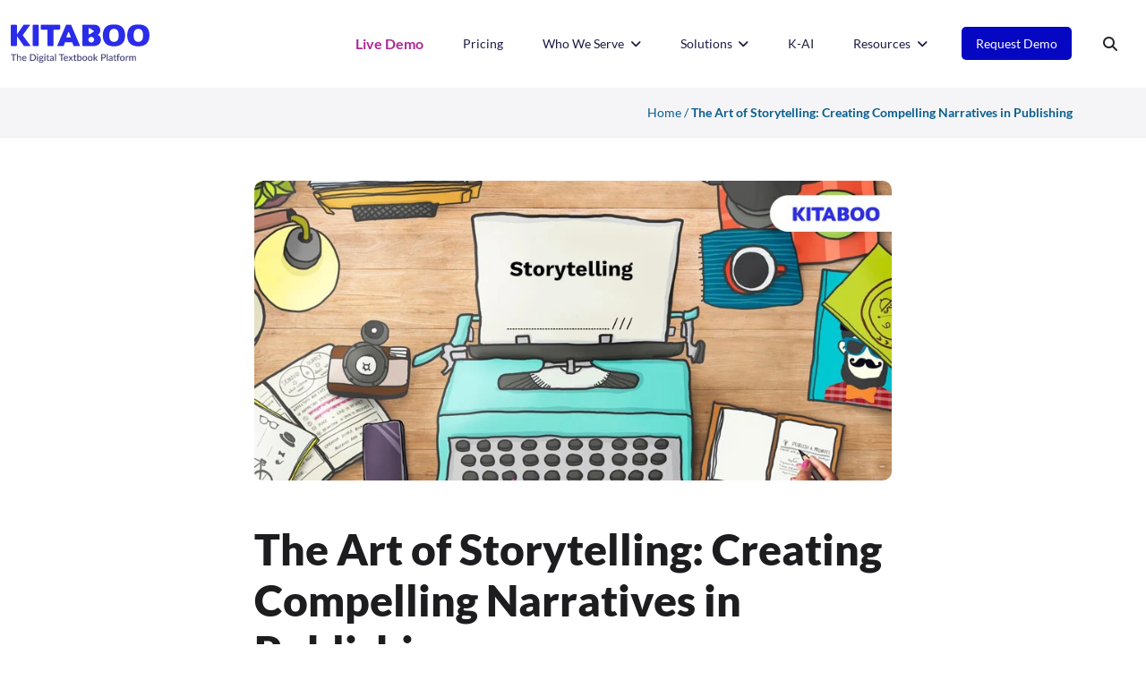

--- FILE ---
content_type: text/html; charset=UTF-8
request_url: https://kitaboo.com/creating-compelling-narratives-in-digital-publishing/
body_size: 38285
content:
<!doctype html>
<html lang="en">
  <head><meta charset="UTF-8"><script>if(navigator.userAgent.match(/MSIE|Internet Explorer/i)||navigator.userAgent.match(/Trident\/7\..*?rv:11/i)){var href=document.location.href;if(!href.match(/[?&]nowprocket/)){if(href.indexOf("?")==-1){if(href.indexOf("#")==-1){document.location.href=href+"?nowprocket=1"}else{document.location.href=href.replace("#","?nowprocket=1#")}}else{if(href.indexOf("#")==-1){document.location.href=href+"&nowprocket=1"}else{document.location.href=href.replace("#","&nowprocket=1#")}}}}</script><script>(()=>{class RocketLazyLoadScripts{constructor(){this.v="2.0.4",this.userEvents=["keydown","keyup","mousedown","mouseup","mousemove","mouseover","mouseout","touchmove","touchstart","touchend","touchcancel","wheel","click","dblclick","input"],this.attributeEvents=["onblur","onclick","oncontextmenu","ondblclick","onfocus","onmousedown","onmouseenter","onmouseleave","onmousemove","onmouseout","onmouseover","onmouseup","onmousewheel","onscroll","onsubmit"]}async t(){this.i(),this.o(),/iP(ad|hone)/.test(navigator.userAgent)&&this.h(),this.u(),this.l(this),this.m(),this.k(this),this.p(this),this._(),await Promise.all([this.R(),this.L()]),this.lastBreath=Date.now(),this.S(this),this.P(),this.D(),this.O(),this.M(),await this.C(this.delayedScripts.normal),await this.C(this.delayedScripts.defer),await this.C(this.delayedScripts.async),await this.T(),await this.F(),await this.j(),await this.A(),window.dispatchEvent(new Event("rocket-allScriptsLoaded")),this.everythingLoaded=!0,this.lastTouchEnd&&await new Promise(t=>setTimeout(t,500-Date.now()+this.lastTouchEnd)),this.I(),this.H(),this.U(),this.W()}i(){this.CSPIssue=sessionStorage.getItem("rocketCSPIssue"),document.addEventListener("securitypolicyviolation",t=>{this.CSPIssue||"script-src-elem"!==t.violatedDirective||"data"!==t.blockedURI||(this.CSPIssue=!0,sessionStorage.setItem("rocketCSPIssue",!0))},{isRocket:!0})}o(){window.addEventListener("pageshow",t=>{this.persisted=t.persisted,this.realWindowLoadedFired=!0},{isRocket:!0}),window.addEventListener("pagehide",()=>{this.onFirstUserAction=null},{isRocket:!0})}h(){let t;function e(e){t=e}window.addEventListener("touchstart",e,{isRocket:!0}),window.addEventListener("touchend",function i(o){o.changedTouches[0]&&t.changedTouches[0]&&Math.abs(o.changedTouches[0].pageX-t.changedTouches[0].pageX)<10&&Math.abs(o.changedTouches[0].pageY-t.changedTouches[0].pageY)<10&&o.timeStamp-t.timeStamp<200&&(window.removeEventListener("touchstart",e,{isRocket:!0}),window.removeEventListener("touchend",i,{isRocket:!0}),"INPUT"===o.target.tagName&&"text"===o.target.type||(o.target.dispatchEvent(new TouchEvent("touchend",{target:o.target,bubbles:!0})),o.target.dispatchEvent(new MouseEvent("mouseover",{target:o.target,bubbles:!0})),o.target.dispatchEvent(new PointerEvent("click",{target:o.target,bubbles:!0,cancelable:!0,detail:1,clientX:o.changedTouches[0].clientX,clientY:o.changedTouches[0].clientY})),event.preventDefault()))},{isRocket:!0})}q(t){this.userActionTriggered||("mousemove"!==t.type||this.firstMousemoveIgnored?"keyup"===t.type||"mouseover"===t.type||"mouseout"===t.type||(this.userActionTriggered=!0,this.onFirstUserAction&&this.onFirstUserAction()):this.firstMousemoveIgnored=!0),"click"===t.type&&t.preventDefault(),t.stopPropagation(),t.stopImmediatePropagation(),"touchstart"===this.lastEvent&&"touchend"===t.type&&(this.lastTouchEnd=Date.now()),"click"===t.type&&(this.lastTouchEnd=0),this.lastEvent=t.type,t.composedPath&&t.composedPath()[0].getRootNode()instanceof ShadowRoot&&(t.rocketTarget=t.composedPath()[0]),this.savedUserEvents.push(t)}u(){this.savedUserEvents=[],this.userEventHandler=this.q.bind(this),this.userEvents.forEach(t=>window.addEventListener(t,this.userEventHandler,{passive:!1,isRocket:!0})),document.addEventListener("visibilitychange",this.userEventHandler,{isRocket:!0})}U(){this.userEvents.forEach(t=>window.removeEventListener(t,this.userEventHandler,{passive:!1,isRocket:!0})),document.removeEventListener("visibilitychange",this.userEventHandler,{isRocket:!0}),this.savedUserEvents.forEach(t=>{(t.rocketTarget||t.target).dispatchEvent(new window[t.constructor.name](t.type,t))})}m(){const t="return false",e=Array.from(this.attributeEvents,t=>"data-rocket-"+t),i="["+this.attributeEvents.join("],[")+"]",o="[data-rocket-"+this.attributeEvents.join("],[data-rocket-")+"]",s=(e,i,o)=>{o&&o!==t&&(e.setAttribute("data-rocket-"+i,o),e["rocket"+i]=new Function("event",o),e.setAttribute(i,t))};new MutationObserver(t=>{for(const n of t)"attributes"===n.type&&(n.attributeName.startsWith("data-rocket-")||this.everythingLoaded?n.attributeName.startsWith("data-rocket-")&&this.everythingLoaded&&this.N(n.target,n.attributeName.substring(12)):s(n.target,n.attributeName,n.target.getAttribute(n.attributeName))),"childList"===n.type&&n.addedNodes.forEach(t=>{if(t.nodeType===Node.ELEMENT_NODE)if(this.everythingLoaded)for(const i of[t,...t.querySelectorAll(o)])for(const t of i.getAttributeNames())e.includes(t)&&this.N(i,t.substring(12));else for(const e of[t,...t.querySelectorAll(i)])for(const t of e.getAttributeNames())this.attributeEvents.includes(t)&&s(e,t,e.getAttribute(t))})}).observe(document,{subtree:!0,childList:!0,attributeFilter:[...this.attributeEvents,...e]})}I(){this.attributeEvents.forEach(t=>{document.querySelectorAll("[data-rocket-"+t+"]").forEach(e=>{this.N(e,t)})})}N(t,e){const i=t.getAttribute("data-rocket-"+e);i&&(t.setAttribute(e,i),t.removeAttribute("data-rocket-"+e))}k(t){Object.defineProperty(HTMLElement.prototype,"onclick",{get(){return this.rocketonclick||null},set(e){this.rocketonclick=e,this.setAttribute(t.everythingLoaded?"onclick":"data-rocket-onclick","this.rocketonclick(event)")}})}S(t){function e(e,i){let o=e[i];e[i]=null,Object.defineProperty(e,i,{get:()=>o,set(s){t.everythingLoaded?o=s:e["rocket"+i]=o=s}})}e(document,"onreadystatechange"),e(window,"onload"),e(window,"onpageshow");try{Object.defineProperty(document,"readyState",{get:()=>t.rocketReadyState,set(e){t.rocketReadyState=e},configurable:!0}),document.readyState="loading"}catch(t){console.log("WPRocket DJE readyState conflict, bypassing")}}l(t){this.originalAddEventListener=EventTarget.prototype.addEventListener,this.originalRemoveEventListener=EventTarget.prototype.removeEventListener,this.savedEventListeners=[],EventTarget.prototype.addEventListener=function(e,i,o){o&&o.isRocket||!t.B(e,this)&&!t.userEvents.includes(e)||t.B(e,this)&&!t.userActionTriggered||e.startsWith("rocket-")||t.everythingLoaded?t.originalAddEventListener.call(this,e,i,o):(t.savedEventListeners.push({target:this,remove:!1,type:e,func:i,options:o}),"mouseenter"!==e&&"mouseleave"!==e||t.originalAddEventListener.call(this,e,t.savedUserEvents.push,o))},EventTarget.prototype.removeEventListener=function(e,i,o){o&&o.isRocket||!t.B(e,this)&&!t.userEvents.includes(e)||t.B(e,this)&&!t.userActionTriggered||e.startsWith("rocket-")||t.everythingLoaded?t.originalRemoveEventListener.call(this,e,i,o):t.savedEventListeners.push({target:this,remove:!0,type:e,func:i,options:o})}}J(t,e){this.savedEventListeners=this.savedEventListeners.filter(i=>{let o=i.type,s=i.target||window;return e!==o||t!==s||(this.B(o,s)&&(i.type="rocket-"+o),this.$(i),!1)})}H(){EventTarget.prototype.addEventListener=this.originalAddEventListener,EventTarget.prototype.removeEventListener=this.originalRemoveEventListener,this.savedEventListeners.forEach(t=>this.$(t))}$(t){t.remove?this.originalRemoveEventListener.call(t.target,t.type,t.func,t.options):this.originalAddEventListener.call(t.target,t.type,t.func,t.options)}p(t){let e;function i(e){return t.everythingLoaded?e:e.split(" ").map(t=>"load"===t||t.startsWith("load.")?"rocket-jquery-load":t).join(" ")}function o(o){function s(e){const s=o.fn[e];o.fn[e]=o.fn.init.prototype[e]=function(){return this[0]===window&&t.userActionTriggered&&("string"==typeof arguments[0]||arguments[0]instanceof String?arguments[0]=i(arguments[0]):"object"==typeof arguments[0]&&Object.keys(arguments[0]).forEach(t=>{const e=arguments[0][t];delete arguments[0][t],arguments[0][i(t)]=e})),s.apply(this,arguments),this}}if(o&&o.fn&&!t.allJQueries.includes(o)){const e={DOMContentLoaded:[],"rocket-DOMContentLoaded":[]};for(const t in e)document.addEventListener(t,()=>{e[t].forEach(t=>t())},{isRocket:!0});o.fn.ready=o.fn.init.prototype.ready=function(i){function s(){parseInt(o.fn.jquery)>2?setTimeout(()=>i.bind(document)(o)):i.bind(document)(o)}return"function"==typeof i&&(t.realDomReadyFired?!t.userActionTriggered||t.fauxDomReadyFired?s():e["rocket-DOMContentLoaded"].push(s):e.DOMContentLoaded.push(s)),o([])},s("on"),s("one"),s("off"),t.allJQueries.push(o)}e=o}t.allJQueries=[],o(window.jQuery),Object.defineProperty(window,"jQuery",{get:()=>e,set(t){o(t)}})}P(){const t=new Map;document.write=document.writeln=function(e){const i=document.currentScript,o=document.createRange(),s=i.parentElement;let n=t.get(i);void 0===n&&(n=i.nextSibling,t.set(i,n));const c=document.createDocumentFragment();o.setStart(c,0),c.appendChild(o.createContextualFragment(e)),s.insertBefore(c,n)}}async R(){return new Promise(t=>{this.userActionTriggered?t():this.onFirstUserAction=t})}async L(){return new Promise(t=>{document.addEventListener("DOMContentLoaded",()=>{this.realDomReadyFired=!0,t()},{isRocket:!0})})}async j(){return this.realWindowLoadedFired?Promise.resolve():new Promise(t=>{window.addEventListener("load",t,{isRocket:!0})})}M(){this.pendingScripts=[];this.scriptsMutationObserver=new MutationObserver(t=>{for(const e of t)e.addedNodes.forEach(t=>{"SCRIPT"!==t.tagName||t.noModule||t.isWPRocket||this.pendingScripts.push({script:t,promise:new Promise(e=>{const i=()=>{const i=this.pendingScripts.findIndex(e=>e.script===t);i>=0&&this.pendingScripts.splice(i,1),e()};t.addEventListener("load",i,{isRocket:!0}),t.addEventListener("error",i,{isRocket:!0}),setTimeout(i,1e3)})})})}),this.scriptsMutationObserver.observe(document,{childList:!0,subtree:!0})}async F(){await this.X(),this.pendingScripts.length?(await this.pendingScripts[0].promise,await this.F()):this.scriptsMutationObserver.disconnect()}D(){this.delayedScripts={normal:[],async:[],defer:[]},document.querySelectorAll("script[type$=rocketlazyloadscript]").forEach(t=>{t.hasAttribute("data-rocket-src")?t.hasAttribute("async")&&!1!==t.async?this.delayedScripts.async.push(t):t.hasAttribute("defer")&&!1!==t.defer||"module"===t.getAttribute("data-rocket-type")?this.delayedScripts.defer.push(t):this.delayedScripts.normal.push(t):this.delayedScripts.normal.push(t)})}async _(){await this.L();let t=[];document.querySelectorAll("script[type$=rocketlazyloadscript][data-rocket-src]").forEach(e=>{let i=e.getAttribute("data-rocket-src");if(i&&!i.startsWith("data:")){i.startsWith("//")&&(i=location.protocol+i);try{const o=new URL(i).origin;o!==location.origin&&t.push({src:o,crossOrigin:e.crossOrigin||"module"===e.getAttribute("data-rocket-type")})}catch(t){}}}),t=[...new Map(t.map(t=>[JSON.stringify(t),t])).values()],this.Y(t,"preconnect")}async G(t){if(await this.K(),!0!==t.noModule||!("noModule"in HTMLScriptElement.prototype))return new Promise(e=>{let i;function o(){(i||t).setAttribute("data-rocket-status","executed"),e()}try{if(navigator.userAgent.includes("Firefox/")||""===navigator.vendor||this.CSPIssue)i=document.createElement("script"),[...t.attributes].forEach(t=>{let e=t.nodeName;"type"!==e&&("data-rocket-type"===e&&(e="type"),"data-rocket-src"===e&&(e="src"),i.setAttribute(e,t.nodeValue))}),t.text&&(i.text=t.text),t.nonce&&(i.nonce=t.nonce),i.hasAttribute("src")?(i.addEventListener("load",o,{isRocket:!0}),i.addEventListener("error",()=>{i.setAttribute("data-rocket-status","failed-network"),e()},{isRocket:!0}),setTimeout(()=>{i.isConnected||e()},1)):(i.text=t.text,o()),i.isWPRocket=!0,t.parentNode.replaceChild(i,t);else{const i=t.getAttribute("data-rocket-type"),s=t.getAttribute("data-rocket-src");i?(t.type=i,t.removeAttribute("data-rocket-type")):t.removeAttribute("type"),t.addEventListener("load",o,{isRocket:!0}),t.addEventListener("error",i=>{this.CSPIssue&&i.target.src.startsWith("data:")?(console.log("WPRocket: CSP fallback activated"),t.removeAttribute("src"),this.G(t).then(e)):(t.setAttribute("data-rocket-status","failed-network"),e())},{isRocket:!0}),s?(t.fetchPriority="high",t.removeAttribute("data-rocket-src"),t.src=s):t.src="data:text/javascript;base64,"+window.btoa(unescape(encodeURIComponent(t.text)))}}catch(i){t.setAttribute("data-rocket-status","failed-transform"),e()}});t.setAttribute("data-rocket-status","skipped")}async C(t){const e=t.shift();return e?(e.isConnected&&await this.G(e),this.C(t)):Promise.resolve()}O(){this.Y([...this.delayedScripts.normal,...this.delayedScripts.defer,...this.delayedScripts.async],"preload")}Y(t,e){this.trash=this.trash||[];let i=!0;var o=document.createDocumentFragment();t.forEach(t=>{const s=t.getAttribute&&t.getAttribute("data-rocket-src")||t.src;if(s&&!s.startsWith("data:")){const n=document.createElement("link");n.href=s,n.rel=e,"preconnect"!==e&&(n.as="script",n.fetchPriority=i?"high":"low"),t.getAttribute&&"module"===t.getAttribute("data-rocket-type")&&(n.crossOrigin=!0),t.crossOrigin&&(n.crossOrigin=t.crossOrigin),t.integrity&&(n.integrity=t.integrity),t.nonce&&(n.nonce=t.nonce),o.appendChild(n),this.trash.push(n),i=!1}}),document.head.appendChild(o)}W(){this.trash.forEach(t=>t.remove())}async T(){try{document.readyState="interactive"}catch(t){}this.fauxDomReadyFired=!0;try{await this.K(),this.J(document,"readystatechange"),document.dispatchEvent(new Event("rocket-readystatechange")),await this.K(),document.rocketonreadystatechange&&document.rocketonreadystatechange(),await this.K(),this.J(document,"DOMContentLoaded"),document.dispatchEvent(new Event("rocket-DOMContentLoaded")),await this.K(),this.J(window,"DOMContentLoaded"),window.dispatchEvent(new Event("rocket-DOMContentLoaded"))}catch(t){console.error(t)}}async A(){try{document.readyState="complete"}catch(t){}try{await this.K(),this.J(document,"readystatechange"),document.dispatchEvent(new Event("rocket-readystatechange")),await this.K(),document.rocketonreadystatechange&&document.rocketonreadystatechange(),await this.K(),this.J(window,"load"),window.dispatchEvent(new Event("rocket-load")),await this.K(),window.rocketonload&&window.rocketonload(),await this.K(),this.allJQueries.forEach(t=>t(window).trigger("rocket-jquery-load")),await this.K(),this.J(window,"pageshow");const t=new Event("rocket-pageshow");t.persisted=this.persisted,window.dispatchEvent(t),await this.K(),window.rocketonpageshow&&window.rocketonpageshow({persisted:this.persisted})}catch(t){console.error(t)}}async K(){Date.now()-this.lastBreath>45&&(await this.X(),this.lastBreath=Date.now())}async X(){return document.hidden?new Promise(t=>setTimeout(t)):new Promise(t=>requestAnimationFrame(t))}B(t,e){return e===document&&"readystatechange"===t||(e===document&&"DOMContentLoaded"===t||(e===window&&"DOMContentLoaded"===t||(e===window&&"load"===t||e===window&&"pageshow"===t)))}static run(){(new RocketLazyLoadScripts).t()}}RocketLazyLoadScripts.run()})();</script>

  <title>
The Art of Creating Compelling Narratives in Digital Publishing</title>
<link crossorigin data-rocket-preconnect href="https://fonts.googleapis.com" rel="preconnect">
<link crossorigin data-rocket-preconnect href="https://cdn-cookieyes.com" rel="preconnect">
<link crossorigin data-rocket-preconnect href="https://js.hsforms.net" rel="preconnect">
<link data-rocket-preload as="style" href="https://fonts.googleapis.com/css?family=Lato%3A100%2C100italic%2C300%2C300italic%2Cregular%2Citalic%2C700%2C700italic%2C900%2C900italic&#038;display=swap" rel="preload">
<link href="https://fonts.googleapis.com/css?family=Lato%3A100%2C100italic%2C300%2C300italic%2Cregular%2Citalic%2C700%2C700italic%2C900%2C900italic&#038;display=swap" media="print" onload="this.media=&#039;all&#039;" rel="stylesheet">
<noscript><link rel="stylesheet" href="https://fonts.googleapis.com/css?family=Lato%3A100%2C100italic%2C300%2C300italic%2Cregular%2Citalic%2C700%2C700italic%2C900%2C900italic&#038;display=swap"></noscript>
   
   <meta name="viewport" content="width=device-width, initial-scale=1.0">
   <meta name='robots' content='index, follow, max-image-preview:large, max-snippet:-1, max-video-preview:-1' />
	<style>img:is([sizes="auto" i], [sizes^="auto," i]) { contain-intrinsic-size: 3000px 1500px }</style>
	<script id="cookie-law-info-gcm-var-js">
var _ckyGcm = {"status":true,"default_settings":[{"analytics":"granted","advertisement":"granted","functional":"granted","necessary":"granted","ad_user_data":"granted","ad_personalization":"granted","regions":"All"}],"wait_for_update":2000,"url_passthrough":false,"ads_data_redaction":false}</script>
<script id="cookie-law-info-gcm-js" type="text/javascript" src="https://kitaboo.com/wp-content/plugins/cookie-law-info/lite/frontend/js/gcm.min.js"></script> <script id="cookieyes" type="text/javascript" src="https://cdn-cookieyes.com/client_data/e760158d851c3d529262a229/script.js"></script>
	<!-- This site is optimized with the Yoast SEO plugin v25.9 - https://yoast.com/wordpress/plugins/seo/ -->
	<meta name="description" content="Telling a good story is integral to publishing. Learn how to craft an engaging narrative for empowering content creation, content development, and education!" />
	<link rel="canonical" href="https://kitaboo.com/creating-compelling-narratives-in-digital-publishing/" />
	<meta property="og:locale" content="en_US" />
	<meta property="og:type" content="article" />
	<meta property="og:title" content="The Art of Creating Compelling Narratives in Digital Publishing" />
	<meta property="og:description" content="Telling a good story is integral to publishing. Learn how to craft an engaging narrative for empowering content creation, content development, and education!" />
	<meta property="og:url" content="https://kitaboo.com/creating-compelling-narratives-in-digital-publishing/" />
	<meta property="og:site_name" content="Kitaboo" />
	<meta property="article:publisher" content="https://www.facebook.com/KITABOOCloud/" />
	<meta property="article:published_time" content="2023-12-27T13:25:58+00:00" />
	<meta property="og:image" content="https://kitaboo.com/wp-content/uploads/2023/12/Creativity-creative-ideas-imagination-inspiration-design-concept-vlog.webp" />
	<meta property="og:image:width" content="850" />
	<meta property="og:image:height" content="400" />
	<meta property="og:image:type" content="image/webp" />
	<meta name="author" content="Scott Hanson" />
	<meta name="twitter:card" content="summary_large_image" />
	<meta name="twitter:creator" content="@KitabooTweets" />
	<meta name="twitter:site" content="@KitabooTweets" />
	<meta name="twitter:label1" content="Written by" />
	<meta name="twitter:data1" content="Scott Hanson" />
	<meta name="twitter:label2" content="Est. reading time" />
	<meta name="twitter:data2" content="7 minutes" />
	<script type="application/ld+json" class="yoast-schema-graph">{"@context":"https://schema.org","@graph":[{"@type":"Article","@id":"https://kitaboo.com/creating-compelling-narratives-in-digital-publishing/#article","isPartOf":{"@id":"https://kitaboo.com/creating-compelling-narratives-in-digital-publishing/"},"author":{"name":"Scott Hanson","@id":"https://kitaboo.com/#/schema/person/8d88755aab68bf7ce5fd3ddd82f143c4"},"headline":"The Art of Storytelling: Creating Compelling Narratives in Publishing","datePublished":"2023-12-27T13:25:58+00:00","mainEntityOfPage":{"@id":"https://kitaboo.com/creating-compelling-narratives-in-digital-publishing/"},"wordCount":1947,"publisher":{"@id":"https://kitaboo.com/#organization"},"image":{"@id":"https://kitaboo.com/creating-compelling-narratives-in-digital-publishing/#primaryimage"},"thumbnailUrl":"https://kitaboo.com/wp-content/uploads/2023/12/Creativity-creative-ideas-imagination-inspiration-design-concept-vlog.webp","articleSection":["Blog","Digital Publishing","eBook Solution"],"inLanguage":"en-US"},{"@type":"WebPage","@id":"https://kitaboo.com/creating-compelling-narratives-in-digital-publishing/","url":"https://kitaboo.com/creating-compelling-narratives-in-digital-publishing/","name":"The Art of Creating Compelling Narratives in Digital Publishing","isPartOf":{"@id":"https://kitaboo.com/#website"},"primaryImageOfPage":{"@id":"https://kitaboo.com/creating-compelling-narratives-in-digital-publishing/#primaryimage"},"image":{"@id":"https://kitaboo.com/creating-compelling-narratives-in-digital-publishing/#primaryimage"},"thumbnailUrl":"https://kitaboo.com/wp-content/uploads/2023/12/Creativity-creative-ideas-imagination-inspiration-design-concept-vlog.webp","datePublished":"2023-12-27T13:25:58+00:00","description":"Telling a good story is integral to publishing. Learn how to craft an engaging narrative for empowering content creation, content development, and education!","breadcrumb":{"@id":"https://kitaboo.com/creating-compelling-narratives-in-digital-publishing/#breadcrumb"},"inLanguage":"en-US","potentialAction":[{"@type":"ReadAction","target":["https://kitaboo.com/creating-compelling-narratives-in-digital-publishing/"]}]},{"@type":"ImageObject","inLanguage":"en-US","@id":"https://kitaboo.com/creating-compelling-narratives-in-digital-publishing/#primaryimage","url":"https://kitaboo.com/wp-content/uploads/2023/12/Creativity-creative-ideas-imagination-inspiration-design-concept-vlog.webp","contentUrl":"https://kitaboo.com/wp-content/uploads/2023/12/Creativity-creative-ideas-imagination-inspiration-design-concept-vlog.webp","width":850,"height":400,"caption":"Creativity-creative-ideas-imagination-inspiration-design-concept-vlog"},{"@type":"BreadcrumbList","@id":"https://kitaboo.com/creating-compelling-narratives-in-digital-publishing/#breadcrumb","itemListElement":[{"@type":"ListItem","position":1,"name":"Home","item":"https://kitaboo.com/"},{"@type":"ListItem","position":2,"name":"The Art of Storytelling: Creating Compelling Narratives in Publishing"}]},{"@type":"WebSite","@id":"https://kitaboo.com/#website","url":"https://kitaboo.com/","name":"Kitaboo","description":"Digital Publishing Platform to Create &amp; Publish eBooks","publisher":{"@id":"https://kitaboo.com/#organization"},"potentialAction":[{"@type":"SearchAction","target":{"@type":"EntryPoint","urlTemplate":"https://kitaboo.com/?s={search_term_string}"},"query-input":{"@type":"PropertyValueSpecification","valueRequired":true,"valueName":"search_term_string"}}],"inLanguage":"en-US"},{"@type":"Organization","@id":"https://kitaboo.com/#organization","name":"Kitaboo","url":"https://kitaboo.com/","logo":{"@type":"ImageObject","inLanguage":"en-US","@id":"https://kitaboo.com/#/schema/logo/image/","url":"https://kitaboo.com/wp-content/uploads/2024/04/kitaboo-logo.svg","contentUrl":"https://kitaboo.com/wp-content/uploads/2024/04/kitaboo-logo.svg","width":1,"height":1,"caption":"Kitaboo"},"image":{"@id":"https://kitaboo.com/#/schema/logo/image/"},"sameAs":["https://www.facebook.com/KITABOOCloud/","https://x.com/KitabooTweets","https://www.linkedin.com/showcase/kitaboo-cloud/","https://www.youtube.com/user/KitabooStreams"]},{"@type":"Person","@id":"https://kitaboo.com/#/schema/person/8d88755aab68bf7ce5fd3ddd82f143c4","name":"Scott Hanson","image":{"@type":"ImageObject","inLanguage":"en-US","@id":"https://kitaboo.com/#/schema/person/image/","url":"https://kitaboo.com/wp-content/uploads/2024/06/Scott-103x103-1.jpg","contentUrl":"https://kitaboo.com/wp-content/uploads/2024/06/Scott-103x103-1.jpg","caption":"Scott Hanson"},"description":"Scott Hanson is the AVP of Business Development at KITABOO. He is an experienced Business Development &amp; Publishing Technology professional with expertise in dealing with Societies &amp; Non-Profits.","url":"https://kitaboo.com/author/scott-hanson/"}]}</script>
	<!-- / Yoast SEO plugin. -->


<link rel='dns-prefetch' href='//js.hs-scripts.com' />
<link href='https://fonts.gstatic.com' crossorigin rel='preconnect' />
<style id='classic-theme-styles-inline-css' type='text/css'>
/*! This file is auto-generated */
.wp-block-button__link{color:#fff;background-color:#32373c;border-radius:9999px;box-shadow:none;text-decoration:none;padding:calc(.667em + 2px) calc(1.333em + 2px);font-size:1.125em}.wp-block-file__button{background:#32373c;color:#fff;text-decoration:none}
</style>
<style id='global-styles-inline-css' type='text/css'>
:root{--wp--preset--aspect-ratio--square: 1;--wp--preset--aspect-ratio--4-3: 4/3;--wp--preset--aspect-ratio--3-4: 3/4;--wp--preset--aspect-ratio--3-2: 3/2;--wp--preset--aspect-ratio--2-3: 2/3;--wp--preset--aspect-ratio--16-9: 16/9;--wp--preset--aspect-ratio--9-16: 9/16;--wp--preset--color--black: #000000;--wp--preset--color--cyan-bluish-gray: #abb8c3;--wp--preset--color--white: #ffffff;--wp--preset--color--pale-pink: #f78da7;--wp--preset--color--vivid-red: #cf2e2e;--wp--preset--color--luminous-vivid-orange: #ff6900;--wp--preset--color--luminous-vivid-amber: #fcb900;--wp--preset--color--light-green-cyan: #7bdcb5;--wp--preset--color--vivid-green-cyan: #00d084;--wp--preset--color--pale-cyan-blue: #8ed1fc;--wp--preset--color--vivid-cyan-blue: #0693e3;--wp--preset--color--vivid-purple: #9b51e0;--wp--preset--gradient--vivid-cyan-blue-to-vivid-purple: linear-gradient(135deg,rgba(6,147,227,1) 0%,rgb(155,81,224) 100%);--wp--preset--gradient--light-green-cyan-to-vivid-green-cyan: linear-gradient(135deg,rgb(122,220,180) 0%,rgb(0,208,130) 100%);--wp--preset--gradient--luminous-vivid-amber-to-luminous-vivid-orange: linear-gradient(135deg,rgba(252,185,0,1) 0%,rgba(255,105,0,1) 100%);--wp--preset--gradient--luminous-vivid-orange-to-vivid-red: linear-gradient(135deg,rgba(255,105,0,1) 0%,rgb(207,46,46) 100%);--wp--preset--gradient--very-light-gray-to-cyan-bluish-gray: linear-gradient(135deg,rgb(238,238,238) 0%,rgb(169,184,195) 100%);--wp--preset--gradient--cool-to-warm-spectrum: linear-gradient(135deg,rgb(74,234,220) 0%,rgb(151,120,209) 20%,rgb(207,42,186) 40%,rgb(238,44,130) 60%,rgb(251,105,98) 80%,rgb(254,248,76) 100%);--wp--preset--gradient--blush-light-purple: linear-gradient(135deg,rgb(255,206,236) 0%,rgb(152,150,240) 100%);--wp--preset--gradient--blush-bordeaux: linear-gradient(135deg,rgb(254,205,165) 0%,rgb(254,45,45) 50%,rgb(107,0,62) 100%);--wp--preset--gradient--luminous-dusk: linear-gradient(135deg,rgb(255,203,112) 0%,rgb(199,81,192) 50%,rgb(65,88,208) 100%);--wp--preset--gradient--pale-ocean: linear-gradient(135deg,rgb(255,245,203) 0%,rgb(182,227,212) 50%,rgb(51,167,181) 100%);--wp--preset--gradient--electric-grass: linear-gradient(135deg,rgb(202,248,128) 0%,rgb(113,206,126) 100%);--wp--preset--gradient--midnight: linear-gradient(135deg,rgb(2,3,129) 0%,rgb(40,116,252) 100%);--wp--preset--font-size--small: 13px;--wp--preset--font-size--medium: 20px;--wp--preset--font-size--large: 36px;--wp--preset--font-size--x-large: 42px;--wp--preset--spacing--20: 0.44rem;--wp--preset--spacing--30: 0.67rem;--wp--preset--spacing--40: 1rem;--wp--preset--spacing--50: 1.5rem;--wp--preset--spacing--60: 2.25rem;--wp--preset--spacing--70: 3.38rem;--wp--preset--spacing--80: 5.06rem;--wp--preset--shadow--natural: 6px 6px 9px rgba(0, 0, 0, 0.2);--wp--preset--shadow--deep: 12px 12px 50px rgba(0, 0, 0, 0.4);--wp--preset--shadow--sharp: 6px 6px 0px rgba(0, 0, 0, 0.2);--wp--preset--shadow--outlined: 6px 6px 0px -3px rgba(255, 255, 255, 1), 6px 6px rgba(0, 0, 0, 1);--wp--preset--shadow--crisp: 6px 6px 0px rgba(0, 0, 0, 1);}:where(.is-layout-flex){gap: 0.5em;}:where(.is-layout-grid){gap: 0.5em;}body .is-layout-flex{display: flex;}.is-layout-flex{flex-wrap: wrap;align-items: center;}.is-layout-flex > :is(*, div){margin: 0;}body .is-layout-grid{display: grid;}.is-layout-grid > :is(*, div){margin: 0;}:where(.wp-block-columns.is-layout-flex){gap: 2em;}:where(.wp-block-columns.is-layout-grid){gap: 2em;}:where(.wp-block-post-template.is-layout-flex){gap: 1.25em;}:where(.wp-block-post-template.is-layout-grid){gap: 1.25em;}.has-black-color{color: var(--wp--preset--color--black) !important;}.has-cyan-bluish-gray-color{color: var(--wp--preset--color--cyan-bluish-gray) !important;}.has-white-color{color: var(--wp--preset--color--white) !important;}.has-pale-pink-color{color: var(--wp--preset--color--pale-pink) !important;}.has-vivid-red-color{color: var(--wp--preset--color--vivid-red) !important;}.has-luminous-vivid-orange-color{color: var(--wp--preset--color--luminous-vivid-orange) !important;}.has-luminous-vivid-amber-color{color: var(--wp--preset--color--luminous-vivid-amber) !important;}.has-light-green-cyan-color{color: var(--wp--preset--color--light-green-cyan) !important;}.has-vivid-green-cyan-color{color: var(--wp--preset--color--vivid-green-cyan) !important;}.has-pale-cyan-blue-color{color: var(--wp--preset--color--pale-cyan-blue) !important;}.has-vivid-cyan-blue-color{color: var(--wp--preset--color--vivid-cyan-blue) !important;}.has-vivid-purple-color{color: var(--wp--preset--color--vivid-purple) !important;}.has-black-background-color{background-color: var(--wp--preset--color--black) !important;}.has-cyan-bluish-gray-background-color{background-color: var(--wp--preset--color--cyan-bluish-gray) !important;}.has-white-background-color{background-color: var(--wp--preset--color--white) !important;}.has-pale-pink-background-color{background-color: var(--wp--preset--color--pale-pink) !important;}.has-vivid-red-background-color{background-color: var(--wp--preset--color--vivid-red) !important;}.has-luminous-vivid-orange-background-color{background-color: var(--wp--preset--color--luminous-vivid-orange) !important;}.has-luminous-vivid-amber-background-color{background-color: var(--wp--preset--color--luminous-vivid-amber) !important;}.has-light-green-cyan-background-color{background-color: var(--wp--preset--color--light-green-cyan) !important;}.has-vivid-green-cyan-background-color{background-color: var(--wp--preset--color--vivid-green-cyan) !important;}.has-pale-cyan-blue-background-color{background-color: var(--wp--preset--color--pale-cyan-blue) !important;}.has-vivid-cyan-blue-background-color{background-color: var(--wp--preset--color--vivid-cyan-blue) !important;}.has-vivid-purple-background-color{background-color: var(--wp--preset--color--vivid-purple) !important;}.has-black-border-color{border-color: var(--wp--preset--color--black) !important;}.has-cyan-bluish-gray-border-color{border-color: var(--wp--preset--color--cyan-bluish-gray) !important;}.has-white-border-color{border-color: var(--wp--preset--color--white) !important;}.has-pale-pink-border-color{border-color: var(--wp--preset--color--pale-pink) !important;}.has-vivid-red-border-color{border-color: var(--wp--preset--color--vivid-red) !important;}.has-luminous-vivid-orange-border-color{border-color: var(--wp--preset--color--luminous-vivid-orange) !important;}.has-luminous-vivid-amber-border-color{border-color: var(--wp--preset--color--luminous-vivid-amber) !important;}.has-light-green-cyan-border-color{border-color: var(--wp--preset--color--light-green-cyan) !important;}.has-vivid-green-cyan-border-color{border-color: var(--wp--preset--color--vivid-green-cyan) !important;}.has-pale-cyan-blue-border-color{border-color: var(--wp--preset--color--pale-cyan-blue) !important;}.has-vivid-cyan-blue-border-color{border-color: var(--wp--preset--color--vivid-cyan-blue) !important;}.has-vivid-purple-border-color{border-color: var(--wp--preset--color--vivid-purple) !important;}.has-vivid-cyan-blue-to-vivid-purple-gradient-background{background: var(--wp--preset--gradient--vivid-cyan-blue-to-vivid-purple) !important;}.has-light-green-cyan-to-vivid-green-cyan-gradient-background{background: var(--wp--preset--gradient--light-green-cyan-to-vivid-green-cyan) !important;}.has-luminous-vivid-amber-to-luminous-vivid-orange-gradient-background{background: var(--wp--preset--gradient--luminous-vivid-amber-to-luminous-vivid-orange) !important;}.has-luminous-vivid-orange-to-vivid-red-gradient-background{background: var(--wp--preset--gradient--luminous-vivid-orange-to-vivid-red) !important;}.has-very-light-gray-to-cyan-bluish-gray-gradient-background{background: var(--wp--preset--gradient--very-light-gray-to-cyan-bluish-gray) !important;}.has-cool-to-warm-spectrum-gradient-background{background: var(--wp--preset--gradient--cool-to-warm-spectrum) !important;}.has-blush-light-purple-gradient-background{background: var(--wp--preset--gradient--blush-light-purple) !important;}.has-blush-bordeaux-gradient-background{background: var(--wp--preset--gradient--blush-bordeaux) !important;}.has-luminous-dusk-gradient-background{background: var(--wp--preset--gradient--luminous-dusk) !important;}.has-pale-ocean-gradient-background{background: var(--wp--preset--gradient--pale-ocean) !important;}.has-electric-grass-gradient-background{background: var(--wp--preset--gradient--electric-grass) !important;}.has-midnight-gradient-background{background: var(--wp--preset--gradient--midnight) !important;}.has-small-font-size{font-size: var(--wp--preset--font-size--small) !important;}.has-medium-font-size{font-size: var(--wp--preset--font-size--medium) !important;}.has-large-font-size{font-size: var(--wp--preset--font-size--large) !important;}.has-x-large-font-size{font-size: var(--wp--preset--font-size--x-large) !important;}
:where(.wp-block-post-template.is-layout-flex){gap: 1.25em;}:where(.wp-block-post-template.is-layout-grid){gap: 1.25em;}
:where(.wp-block-columns.is-layout-flex){gap: 2em;}:where(.wp-block-columns.is-layout-grid){gap: 2em;}
:root :where(.wp-block-pullquote){font-size: 1.5em;line-height: 1.6;}
</style>
<link data-minify="1" rel='stylesheet' id='font-awesome-css' href='https://kitaboo.com/wp-content/cache/min/1/wp-content/themes/kitaboo/css/all.min.css?ver=1768566063' type='text/css' media='all' />
<link rel='stylesheet' id='bootstrap-css' href='https://kitaboo.com/wp-content/themes/kitaboo/css/bootstrap.min.css?ver=6.8.1' type='text/css' media='all' />
<link data-minify="1" rel='stylesheet' id='slick-slider-css' href='https://kitaboo.com/wp-content/cache/min/1/wp-content/themes/kitaboo/css/slick.css?ver=1768566063' type='text/css' media='all' />
<link data-minify="1" rel='stylesheet' id='style-css' href='https://kitaboo.com/wp-content/cache/background-css/1/kitaboo.com/wp-content/cache/min/1/wp-content/themes/kitaboo/style.css?ver=1768566063&wpr_t=1768831358' type='text/css' media='all' />
<link data-minify="1" rel='stylesheet' id='sidebar-css-css' href='https://kitaboo.com/wp-content/cache/min/1/wp-content/themes/kitaboo/css/sidebar.css?ver=1768566063' type='text/css' media='all' />
<link data-minify="1" rel='stylesheet' id='js_composer_front-css' href='https://kitaboo.com/wp-content/cache/background-css/1/kitaboo.com/wp-content/cache/min/1/wp-content/plugins/js_composer/assets/css/js_composer.min.css?ver=1768566063&wpr_t=1768831358' type='text/css' media='all' />
<script type="rocketlazyloadscript"></script>			<!-- DO NOT COPY THIS SNIPPET! Start of Page Analytics Tracking for HubSpot WordPress plugin v11.3.21-->
			<script type="rocketlazyloadscript" class="hsq-set-content-id" data-content-id="blog-post">
				var _hsq = _hsq || [];
				_hsq.push(["setContentType", "blog-post"]);
			</script>
			<!-- DO NOT COPY THIS SNIPPET! End of Page Analytics Tracking for HubSpot WordPress plugin -->
			<meta name="generator" content="Powered by WPBakery Page Builder - drag and drop page builder for WordPress."/>
<link rel="icon" href="https://kitaboo.com/wp-content/uploads/2024/06/cropped-cropped-icon-1-32x32.webp" sizes="32x32" />
<link rel="icon" href="https://kitaboo.com/wp-content/uploads/2024/06/cropped-cropped-icon-1-192x192.webp" sizes="192x192" />
<link rel="apple-touch-icon" href="https://kitaboo.com/wp-content/uploads/2024/06/cropped-cropped-icon-1-180x180.webp" />
<meta name="msapplication-TileImage" content="https://kitaboo.com/wp-content/uploads/2024/06/cropped-cropped-icon-1-270x270.webp" />
<noscript><style> .wpb_animate_when_almost_visible { opacity: 1; }</style></noscript><noscript><style id="rocket-lazyload-nojs-css">.rll-youtube-player, [data-lazy-src]{display:none !important;}</style></noscript>	  <script type="rocketlazyloadscript">
		  document.addEventListener('DOMContentLoaded', function() {
    function clearInlineStylesById(styleId) {
        var styleTag = document.getElementById(styleId);
        if (styleTag) {
            styleTag.textContent = '';
        }
    }
    clearInlineStylesById('global-styles-inline-css');
    clearInlineStylesById('classic-theme-styles-inline-css');
});
	  
		
</script>
	  	<meta http-equiv="X-Frame-Options" content="DENY">

	  
	  
	  	<script type="rocketlazyloadscript" rel="dns-prefetch">
(function(w,d,s,l,i){w[l]=w[l]||[];w[l].push({'gtm.start':
new Date().getTime(),event:'gtm.js'});var f=d.getElementsByTagName(s)[0],
j=d.createElement(s),dl=l!='dataLayer'?'&l='+l:'';j.async=true;j.src=
'https://www.googletagmanager.com/gtm.js?id='+i+dl;f.parentNode.insertBefore(j,f);
})(window,document,'script','dataLayer','GTM-N85SJN');
</script>
<!-- End VWO Async SmartCode -->
	  <script type="rocketlazyloadscript" defer data-rocket-src='https://script.superagi.com/public/script?id=6bA2Mzi73P-c2009c50'></script>
 <style id="wpr-lazyload-bg-container"></style><style id="wpr-lazyload-bg-exclusion"></style>
<noscript>
<style id="wpr-lazyload-bg-nostyle">.aviation_training{--wpr-bg-39222b43-a122-43c1-83dc-16525f739ce8: url('https://kitaboo.com/wp-content/uploads/2025/09/download.jpeg');}.hero_top_section::before{--wpr-bg-5787b34b-5328-48bb-bde4-2a3ce9b1e8f7: url('https://kitaboo.com/wp-content/cache/background-css/1/kitaboo.com/wp-content/cache/min/1/wp-content/themes/kitaboo/%23grid');}.healthcare_training{--wpr-bg-f141b530-7a71-4d0f-b36b-92fcb9aad5e0: url('https://kitaboo.com/wp-content/uploads/2025/10/healthcare-hero-Bdo4hdJv.jpg');}.kitaboo_arul li{--wpr-bg-21e7cc48-dafe-494a-b0e5-e766f7ca2fa4: url('https://kitaboo.com/wp-content/uploads/2024/06/right_arrow.svg');}.card-back{--wpr-bg-29bc2b95-d8d4-43e9-9dfd-5d471c2e6782: url('https://kitaboo.com/wp-content/uploads/2024/07/help_boxbg.webp');}.small_publish_sec{--wpr-bg-896eef5f-644e-44b1-a473-d5ed1bb9cc9e: url('https://kitaboo.com/wp-content/uploads/2024/07/Small-Publishers-banner.png');}.medium_publish_sec{--wpr-bg-eccf6ca8-be1b-45b8-9703-5472a535a6fe: url('https://kitaboo.com/wp-content/uploads/2024/07/Medium-Publishers-banner.png');}.large_publish_sec{--wpr-bg-28eb5f9e-8a7c-4dad-a19c-21b006fcf4f6: url('https://kitaboo.com/wp-content/uploads/2024/07/Large-Publishers-Banner.png');}.heighr_edu_sec{--wpr-bg-c18c4d24-2e5f-4cb5-a02f-c5331c37fc0c: url('https://kitaboo.com/wp-content/uploads/2024/07/Banner-2.webp');}.trade_edu_sec{--wpr-bg-9de2bf81-cc0a-4fa4-ac0e-c46ae3968d72: url('https://kitaboo.com/wp-content/uploads/2024/07/Banner-4.webp');}.enterprise_edu_sec{--wpr-bg-cc5c5a2e-99ef-4ced-996c-ee10397d316c: url('https://kitaboo.com/wp-content/uploads/2024/07/Banner-1.webp');}.anprofit_edu_sec{--wpr-bg-b7d97991-2dbc-47d1-99a0-db7ae57d628c: url('https://kitaboo.com/wp-content/uploads/2024/07/Banner-5.webp');}.lever_kitaboo{--wpr-bg-c719f108-cde6-4283-a034-741d7522a6b4: url('https://kitaboo.com/wp-content/uploads/2025/11/BG.webp');}.why_kitaboo_banner_sec{--wpr-bg-784a9be3-ca57-4fea-bdcf-ea367c13d838: url('https://kitaboo.com/wp-content/uploads/2024/07/Banner-1-1.webp');}.medical_edu_sec{--wpr-bg-800837ca-153c-4055-97ed-9acc8732cfaa: url('https://kitaboo.com/wp-content/uploads/2024/09/medical-banne-.webp');}.legal_edu_sec{--wpr-bg-7e2edbd7-4bd0-440f-aba0-96e73521b8e9: url('https://kitaboo.com/wp-content/uploads/2024/09/legal-banne.webp');}.omni_trade_sec{--wpr-bg-a649d8e9-22a8-482c-9af1-db883eb88d5c: url('https://kitaboo.com/wp-content/uploads/2024/09/Banner-copy-3.webp');}.Niche_Trade_sec{--wpr-bg-19b5f3f8-e5fd-411a-b188-8eaaa25f3977: url('https://kitaboo.com/wp-content/uploads/2024/09/banner-copy-7.webp');}.professional_training{--wpr-bg-01aa138c-07e9-49ef-a2c1-28bf6d36ff3f: url('https://kitaboo.com/wp-content/uploads/2024/09/Banner-copy-6.webp');}.health_well{--wpr-bg-a94a91d7-65ab-4fb5-ba56-779bbb49a69d: url('https://kitaboo.com/wp-content/uploads/2024/09/Banner-2.png');}.K12_publishers_image{--wpr-bg-bb55a264-80ca-4ee8-8038-39939446db7e: url('https://kitaboo.com/wp-content/uploads/2024/09/Banner-5.png');}.btn_svg{--wpr-bg-8d1843bd-1e8c-43e7-b327-39fb4ab3ccbf: url('https://kitaboo.com/wp-content/uploads/2025/10/close.png');}.challanges ul li{--wpr-bg-628fcbe1-cb4d-4342-b16b-c0404088ce53: url('https://kitaboo.com/wp-content/uploads/2024/12/challenge-1.svg');}.quiz_page{--wpr-bg-b4ba8c17-f161-4c6d-a9d0-c843b00026de: url('https://kitaboo.com/wp-content/uploads/2025/02/Background-1.png');}.fullpage{--wpr-bg-64e3ea5d-a266-4334-bc21-c17492a99374: url('https://kitaboo.com/wp-content/themes/kitaboo/kk.jpg');}.discover_page{--wpr-bg-d77eca56-d02f-4807-b70c-c8257a1e906a: url('https://kitaboo.com/wp-content/uploads/2025/02/Background-1.png');}.voucher_page{--wpr-bg-2e50d5b5-834e-44ac-bfee-589f8a9c6c6e: url('https://kitaboo.com/wp-content/uploads/2025/02/Background-1.png');}.training_solu_sec{--wpr-bg-38bcc0ca-7a7c-4db0-88f1-74a0a7325ea5: url('https://kitaboo.com/wp-content/uploads/2025/08/Banner.png');}.hero-section .carousel-item-four{--wpr-bg-361adfd0-2ca1-4f9d-8a89-2c50aaba7802: url('https://kitaboo.com/wp-content/uploads/2025/09/FBF-2025.png');}.wpb_address_book i.icon,option.wpb_address_book{--wpr-bg-0f9317a4-bbf2-414b-9efa-283c14a71bb4: url('https://kitaboo.com/wp-content/plugins/js_composer/assets/images/icons/address-book.png');}.wpb_alarm_clock i.icon,option.wpb_alarm_clock{--wpr-bg-3f2b4c23-8999-4f2c-bd61-d7d3b4a3f363: url('https://kitaboo.com/wp-content/plugins/js_composer/assets/images/icons/alarm-clock.png');}.wpb_anchor i.icon,option.wpb_anchor{--wpr-bg-c2d005ae-e1f6-4e3c-90c4-4960a982b85f: url('https://kitaboo.com/wp-content/plugins/js_composer/assets/images/icons/anchor.png');}.wpb_application_image i.icon,option.wpb_application_image{--wpr-bg-d07acc77-1c15-431b-9a7f-9a73f58943d2: url('https://kitaboo.com/wp-content/plugins/js_composer/assets/images/icons/application-image.png');}.wpb_arrow i.icon,option.wpb_arrow{--wpr-bg-3895ec3f-34de-4502-b43a-ca61666d9f03: url('https://kitaboo.com/wp-content/plugins/js_composer/assets/images/icons/arrow.png');}.wpb_asterisk i.icon,option.wpb_asterisk{--wpr-bg-93ee58eb-89d7-458e-81bf-7c8a96d75b8f: url('https://kitaboo.com/wp-content/plugins/js_composer/assets/images/icons/asterisk.png');}.wpb_hammer i.icon,option.wpb_hammer{--wpr-bg-41aea128-35a5-4f61-8c0e-8184248c4662: url('https://kitaboo.com/wp-content/plugins/js_composer/assets/images/icons/auction-hammer.png');}.wpb_balloon i.icon,option.wpb_balloon{--wpr-bg-c35df947-a2ca-4a45-a1aa-f1316972d132: url('https://kitaboo.com/wp-content/plugins/js_composer/assets/images/icons/balloon.png');}.wpb_balloon_buzz i.icon,option.wpb_balloon_buzz{--wpr-bg-7efda109-32fa-42c7-a26a-c9c731a5a853: url('https://kitaboo.com/wp-content/plugins/js_composer/assets/images/icons/balloon-buzz.png');}.wpb_balloon_facebook i.icon,option.wpb_balloon_facebook{--wpr-bg-312f8a9a-5f83-47d0-a99c-6bbdade93f6d: url('https://kitaboo.com/wp-content/plugins/js_composer/assets/images/icons/balloon-facebook.png');}.wpb_balloon_twitter i.icon,option.wpb_balloon_twitter{--wpr-bg-46ea8ac3-820d-4e25-b0da-59ec2fd121dd: url('https://kitaboo.com/wp-content/plugins/js_composer/assets/images/icons/balloon-twitter.png');}.wpb_battery i.icon,option.wpb_battery{--wpr-bg-737766c0-108a-4157-ba1d-acb90960d45b: url('https://kitaboo.com/wp-content/plugins/js_composer/assets/images/icons/battery-full.png');}.wpb_binocular i.icon,option.wpb_binocular{--wpr-bg-0794427e-bc74-4c4c-81be-2a330280609f: url('https://kitaboo.com/wp-content/plugins/js_composer/assets/images/icons/binocular.png');}.wpb_document_excel i.icon,option.wpb_document_excel{--wpr-bg-eea292e6-dcd3-44a0-abfe-367464e228c6: url('https://kitaboo.com/wp-content/plugins/js_composer/assets/images/icons/blue-document-excel.png');}.wpb_document_image i.icon,option.wpb_document_image{--wpr-bg-c06be6f6-a225-4c89-8fba-58744aaf7491: url('https://kitaboo.com/wp-content/plugins/js_composer/assets/images/icons/blue-document-image.png');}.wpb_document_music i.icon,option.wpb_document_music{--wpr-bg-b4beba21-c9f1-46ac-be55-32adfd176366: url('https://kitaboo.com/wp-content/plugins/js_composer/assets/images/icons/blue-document-music.png');}.wpb_document_office i.icon,option.wpb_document_office{--wpr-bg-19c933b4-4245-4e45-b2ca-7030e2978cbd: url('https://kitaboo.com/wp-content/plugins/js_composer/assets/images/icons/blue-document-office.png');}.wpb_document_pdf i.icon,option.wpb_document_pdf{--wpr-bg-70037895-a210-4cbc-987f-59012acfb952: url('https://kitaboo.com/wp-content/plugins/js_composer/assets/images/icons/blue-document-pdf.png');}.wpb_document_powerpoint i.icon,option.wpb_document_powerpoint{--wpr-bg-0a4e9887-8e03-4a7c-8a92-3be66eb84a92: url('https://kitaboo.com/wp-content/plugins/js_composer/assets/images/icons/blue-document-powerpoint.png');}.wpb_document_word i.icon,option.wpb_document_word{--wpr-bg-63c9c80a-9f04-4d3f-a2ff-944336226e91: url('https://kitaboo.com/wp-content/plugins/js_composer/assets/images/icons/blue-document-word.png');}.wpb_bookmark i.icon,option.wpb_bookmark{--wpr-bg-7fd52c90-d4b0-46bb-9bd9-525896429219: url('https://kitaboo.com/wp-content/plugins/js_composer/assets/images/icons/bookmark.png');}.wpb_camcorder i.icon,option.wpb_camcorder{--wpr-bg-0be2c45f-e5f4-4e4e-8467-3e16e028f5a6: url('https://kitaboo.com/wp-content/plugins/js_composer/assets/images/icons/camcorder.png');}.wpb_camera i.icon,option.wpb_camera{--wpr-bg-f648be11-4b3a-4347-92aa-6fa0247a022f: url('https://kitaboo.com/wp-content/plugins/js_composer/assets/images/icons/camera.png');}.wpb_chart i.icon,option.wpb_chart{--wpr-bg-8b2c96c1-e4ec-4cef-9ca8-c078c674fd68: url('https://kitaboo.com/wp-content/plugins/js_composer/assets/images/icons/chart.png');}.wpb_chart_pie i.icon,option.wpb_chart_pie{--wpr-bg-ae05c325-8530-48d7-8be5-30c14478e076: url('https://kitaboo.com/wp-content/plugins/js_composer/assets/images/icons/chart-pie.png');}.wpb_clock i.icon,option.wpb_clock{--wpr-bg-898cc3e8-9ec4-4765-883a-af70d00a7fcc: url('https://kitaboo.com/wp-content/plugins/js_composer/assets/images/icons/clock.png');}.wpb_play i.icon,option.wpb_play{--wpr-bg-1963f615-5212-4e24-abc6-1c212b541acb: url('https://kitaboo.com/wp-content/plugins/js_composer/assets/images/icons/control.png');}.wpb_fire i.icon,option.wpb_fire{--wpr-bg-2e732c24-26b8-434d-96eb-e3b680389f17: url('https://kitaboo.com/wp-content/plugins/js_composer/assets/images/icons/fire.png');}.wpb_heart i.icon,option.wpb_heart{--wpr-bg-e2ab93d9-0cce-46c4-9c7d-ba1562597603: url('https://kitaboo.com/wp-content/plugins/js_composer/assets/images/icons/heart.png');}.wpb_mail i.icon,option.wpb_mail{--wpr-bg-34771fb0-cb4b-4325-a62e-205001e124a3: url('https://kitaboo.com/wp-content/plugins/js_composer/assets/images/icons/mail.png');}.wpb_shield i.icon,option.wpb_shield{--wpr-bg-3eeef071-e152-4d01-aecb-9d65423df8d4: url('https://kitaboo.com/wp-content/plugins/js_composer/assets/images/icons/plus-shield.png');}.wpb_video i.icon,option.wpb_video{--wpr-bg-1e9c333d-bea5-4895-ab4c-2e8a9474cc46: url('https://kitaboo.com/wp-content/plugins/js_composer/assets/images/icons/video.png');}.vc-spinner::before{--wpr-bg-3888d819-74bb-43b2-9250-a6e290458c9c: url('https://kitaboo.com/wp-content/plugins/js_composer/assets/images/spinner.gif');}.vc_pixel_icon-alert{--wpr-bg-1b911864-70aa-46df-8df8-f25394f19475: url('https://kitaboo.com/wp-content/plugins/js_composer/assets/vc/alert.png');}.vc_pixel_icon-info{--wpr-bg-da0ece0b-e691-4596-b1bb-f32766960a6c: url('https://kitaboo.com/wp-content/plugins/js_composer/assets/vc/info.png');}.vc_pixel_icon-tick{--wpr-bg-886ac9f1-b4e8-40c4-9bba-9b10e843e233: url('https://kitaboo.com/wp-content/plugins/js_composer/assets/vc/tick.png');}.vc_pixel_icon-explanation{--wpr-bg-3f1ff0f5-df95-4fff-b9fe-ba8e92974cfd: url('https://kitaboo.com/wp-content/plugins/js_composer/assets/vc/exclamation.png');}.vc_pixel_icon-address_book{--wpr-bg-e0799a8b-2457-4772-9695-aac1a702a65e: url('https://kitaboo.com/wp-content/plugins/js_composer/assets/images/icons/address-book.png');}.vc_pixel_icon-alarm_clock{--wpr-bg-662b7c8e-bf14-4938-86bb-214056a527d1: url('https://kitaboo.com/wp-content/plugins/js_composer/assets/images/icons/alarm-clock.png');}.vc_pixel_icon-anchor{--wpr-bg-edd79503-9352-4ef6-bd60-8031568199cc: url('https://kitaboo.com/wp-content/plugins/js_composer/assets/images/icons/anchor.png');}.vc_pixel_icon-application_image{--wpr-bg-a1bd7ed6-37b7-4838-bfeb-1e6ff4101f2f: url('https://kitaboo.com/wp-content/plugins/js_composer/assets/images/icons/application-image.png');}.vc_pixel_icon-arrow{--wpr-bg-e25e9dcb-3ce5-41c2-91f2-ca5c81f934ee: url('https://kitaboo.com/wp-content/plugins/js_composer/assets/images/icons/arrow.png');}.vc_pixel_icon-asterisk{--wpr-bg-1454dede-89ff-42e3-b43e-c83fc7ed293e: url('https://kitaboo.com/wp-content/plugins/js_composer/assets/images/icons/asterisk.png');}.vc_pixel_icon-hammer{--wpr-bg-b9c785e5-3013-49f5-99e6-f6885a7c476a: url('https://kitaboo.com/wp-content/plugins/js_composer/assets/images/icons/auction-hammer.png');}.vc_pixel_icon-balloon{--wpr-bg-0b092ca7-ec02-46b4-895b-187ed2a37dad: url('https://kitaboo.com/wp-content/plugins/js_composer/assets/images/icons/balloon.png');}.vc_pixel_icon-balloon_buzz{--wpr-bg-5d4c21b7-9db5-4f38-90b8-a33002e7e0c5: url('https://kitaboo.com/wp-content/plugins/js_composer/assets/images/icons/balloon-buzz.png');}.vc_pixel_icon-balloon_facebook{--wpr-bg-4cc136c3-3215-43c6-81b9-d3aed03a42cd: url('https://kitaboo.com/wp-content/plugins/js_composer/assets/images/icons/balloon-facebook.png');}.vc_pixel_icon-balloon_twitter{--wpr-bg-9a645d08-d918-44d7-8e80-04c6ed60c75e: url('https://kitaboo.com/wp-content/plugins/js_composer/assets/images/icons/balloon-twitter.png');}.vc_pixel_icon-battery{--wpr-bg-21c64d97-5b86-4c15-a569-1fe053293613: url('https://kitaboo.com/wp-content/plugins/js_composer/assets/images/icons/battery-full.png');}.vc_pixel_icon-binocular{--wpr-bg-3d0dafea-c3bf-4ad9-98b9-e71903a0ec68: url('https://kitaboo.com/wp-content/plugins/js_composer/assets/images/icons/binocular.png');}.vc_pixel_icon-document_excel{--wpr-bg-92afdd3f-5517-4da3-b8be-cadc7cad8ffc: url('https://kitaboo.com/wp-content/plugins/js_composer/assets/images/icons/blue-document-excel.png');}.vc_pixel_icon-document_image{--wpr-bg-cfcf4f27-8629-4ac1-9f8b-86a49978c5a2: url('https://kitaboo.com/wp-content/plugins/js_composer/assets/images/icons/blue-document-image.png');}.vc_pixel_icon-document_music{--wpr-bg-41b5e4d1-3c47-4dcd-b83d-67193ef82964: url('https://kitaboo.com/wp-content/plugins/js_composer/assets/images/icons/blue-document-music.png');}.vc_pixel_icon-document_office{--wpr-bg-e774733f-0eb8-447b-ba56-4cada3c16a9d: url('https://kitaboo.com/wp-content/plugins/js_composer/assets/images/icons/blue-document-office.png');}.vc_pixel_icon-document_pdf{--wpr-bg-61461606-7172-47ef-be6a-4daf9950fb59: url('https://kitaboo.com/wp-content/plugins/js_composer/assets/images/icons/blue-document-pdf.png');}.vc_pixel_icon-document_powerpoint{--wpr-bg-1036e17a-3765-49cd-aa9b-f03dbe39b5be: url('https://kitaboo.com/wp-content/plugins/js_composer/assets/images/icons/blue-document-powerpoint.png');}.vc_pixel_icon-document_word{--wpr-bg-36a13b4d-e7bf-473f-aa48-513391751cc3: url('https://kitaboo.com/wp-content/plugins/js_composer/assets/images/icons/blue-document-word.png');}.vc_pixel_icon-bookmark{--wpr-bg-fe30cb29-b7ec-42b9-bb88-4efb2161c9cf: url('https://kitaboo.com/wp-content/plugins/js_composer/assets/images/icons/bookmark.png');}.vc_pixel_icon-camcorder{--wpr-bg-1ef20003-77ec-423f-9d55-e0dc0f407ee7: url('https://kitaboo.com/wp-content/plugins/js_composer/assets/images/icons/camcorder.png');}.vc_pixel_icon-camera{--wpr-bg-90cb95e1-98d1-4137-98a4-3020aa082ffd: url('https://kitaboo.com/wp-content/plugins/js_composer/assets/images/icons/camera.png');}.vc_pixel_icon-chart{--wpr-bg-84052d8a-9aa4-4e5b-9d9d-5d2835a920bd: url('https://kitaboo.com/wp-content/plugins/js_composer/assets/images/icons/chart.png');}.vc_pixel_icon-chart_pie{--wpr-bg-60f58fd0-4cad-4483-bcf8-ccecf940951b: url('https://kitaboo.com/wp-content/plugins/js_composer/assets/images/icons/chart-pie.png');}.vc_pixel_icon-clock{--wpr-bg-e3cd9200-9eac-43e6-a9ac-96cc3bce58b7: url('https://kitaboo.com/wp-content/plugins/js_composer/assets/images/icons/clock.png');}.vc_pixel_icon-play{--wpr-bg-4b0df66e-9851-4c43-a061-aeae24b3f54a: url('https://kitaboo.com/wp-content/plugins/js_composer/assets/images/icons/control.png');}.vc_pixel_icon-fire{--wpr-bg-ed00494a-5d4e-45f5-afa8-8aded7947ee2: url('https://kitaboo.com/wp-content/plugins/js_composer/assets/images/icons/fire.png');}.vc_pixel_icon-heart{--wpr-bg-4a0946a9-dde3-4fbe-8f0f-001972e72c05: url('https://kitaboo.com/wp-content/plugins/js_composer/assets/images/icons/heart.png');}.vc_pixel_icon-mail{--wpr-bg-339ff303-70d8-4b67-9eae-d2ffc514f784: url('https://kitaboo.com/wp-content/plugins/js_composer/assets/images/icons/mail.png');}.vc_pixel_icon-shield{--wpr-bg-1cf4994a-03ec-441c-b3c7-0573a6d4ff55: url('https://kitaboo.com/wp-content/plugins/js_composer/assets/images/icons/plus-shield.png');}.vc_pixel_icon-video{--wpr-bg-952fcfde-f376-4994-ad86-e56051aa2bd7: url('https://kitaboo.com/wp-content/plugins/js_composer/assets/images/icons/video.png');}.wpb_accordion .wpb_accordion_wrapper .ui-state-active .ui-icon,.wpb_accordion .wpb_accordion_wrapper .ui-state-default .ui-icon{--wpr-bg-6950e365-f745-4fd0-b422-4b6a7eefa0ab: url('https://kitaboo.com/wp-content/plugins/js_composer/assets/images/toggle_open.png');}.wpb_accordion .wpb_accordion_wrapper .ui-state-active .ui-icon{--wpr-bg-bb1fdeb3-45e2-466a-8ae5-de39d7aff44d: url('https://kitaboo.com/wp-content/plugins/js_composer/assets/images/toggle_close.png');}.wpb_flickr_widget p.flickr_stream_wrap a{--wpr-bg-0fe2bb7f-f970-4b56-997a-06f186edfbbb: url('https://kitaboo.com/wp-content/plugins/js_composer/assets/images/flickr.png');}.vc-spinner.vc-spinner-complete::before{--wpr-bg-9e7267b4-0ab5-4e45-9f99-37ff3237e56c: url('https://kitaboo.com/wp-content/plugins/js_composer/assets/vc/tick.png');}.vc-spinner.vc-spinner-failed::before{--wpr-bg-3ef31f0b-722f-424f-a152-2120ec428f95: url('https://kitaboo.com/wp-content/plugins/js_composer/assets/vc/remove.png');}</style>
</noscript>
<script type="application/javascript">const rocket_pairs = [{"selector":".aviation_training","style":".aviation_training{--wpr-bg-39222b43-a122-43c1-83dc-16525f739ce8: url('https:\/\/kitaboo.com\/wp-content\/uploads\/2025\/09\/download.jpeg');}","hash":"39222b43-a122-43c1-83dc-16525f739ce8","url":"https:\/\/kitaboo.com\/wp-content\/uploads\/2025\/09\/download.jpeg"},{"selector":".hero_top_section","style":".hero_top_section::before{--wpr-bg-5787b34b-5328-48bb-bde4-2a3ce9b1e8f7: url('https:\/\/kitaboo.com\/wp-content\/cache\/background-css\/1\/kitaboo.com\/wp-content\/cache\/min\/1\/wp-content\/themes\/kitaboo\/%23grid');}","hash":"5787b34b-5328-48bb-bde4-2a3ce9b1e8f7","url":"https:\/\/kitaboo.com\/wp-content\/cache\/background-css\/1\/kitaboo.com\/wp-content\/cache\/min\/1\/wp-content\/themes\/kitaboo\/%23grid"},{"selector":".healthcare_training","style":".healthcare_training{--wpr-bg-f141b530-7a71-4d0f-b36b-92fcb9aad5e0: url('https:\/\/kitaboo.com\/wp-content\/uploads\/2025\/10\/healthcare-hero-Bdo4hdJv.jpg');}","hash":"f141b530-7a71-4d0f-b36b-92fcb9aad5e0","url":"https:\/\/kitaboo.com\/wp-content\/uploads\/2025\/10\/healthcare-hero-Bdo4hdJv.jpg"},{"selector":".kitaboo_arul li","style":".kitaboo_arul li{--wpr-bg-21e7cc48-dafe-494a-b0e5-e766f7ca2fa4: url('https:\/\/kitaboo.com\/wp-content\/uploads\/2024\/06\/right_arrow.svg');}","hash":"21e7cc48-dafe-494a-b0e5-e766f7ca2fa4","url":"https:\/\/kitaboo.com\/wp-content\/uploads\/2024\/06\/right_arrow.svg"},{"selector":".card-back","style":".card-back{--wpr-bg-29bc2b95-d8d4-43e9-9dfd-5d471c2e6782: url('https:\/\/kitaboo.com\/wp-content\/uploads\/2024\/07\/help_boxbg.webp');}","hash":"29bc2b95-d8d4-43e9-9dfd-5d471c2e6782","url":"https:\/\/kitaboo.com\/wp-content\/uploads\/2024\/07\/help_boxbg.webp"},{"selector":".small_publish_sec","style":".small_publish_sec{--wpr-bg-896eef5f-644e-44b1-a473-d5ed1bb9cc9e: url('https:\/\/kitaboo.com\/wp-content\/uploads\/2024\/07\/Small-Publishers-banner.png');}","hash":"896eef5f-644e-44b1-a473-d5ed1bb9cc9e","url":"https:\/\/kitaboo.com\/wp-content\/uploads\/2024\/07\/Small-Publishers-banner.png"},{"selector":".medium_publish_sec","style":".medium_publish_sec{--wpr-bg-eccf6ca8-be1b-45b8-9703-5472a535a6fe: url('https:\/\/kitaboo.com\/wp-content\/uploads\/2024\/07\/Medium-Publishers-banner.png');}","hash":"eccf6ca8-be1b-45b8-9703-5472a535a6fe","url":"https:\/\/kitaboo.com\/wp-content\/uploads\/2024\/07\/Medium-Publishers-banner.png"},{"selector":".large_publish_sec","style":".large_publish_sec{--wpr-bg-28eb5f9e-8a7c-4dad-a19c-21b006fcf4f6: url('https:\/\/kitaboo.com\/wp-content\/uploads\/2024\/07\/Large-Publishers-Banner.png');}","hash":"28eb5f9e-8a7c-4dad-a19c-21b006fcf4f6","url":"https:\/\/kitaboo.com\/wp-content\/uploads\/2024\/07\/Large-Publishers-Banner.png"},{"selector":".heighr_edu_sec","style":".heighr_edu_sec{--wpr-bg-c18c4d24-2e5f-4cb5-a02f-c5331c37fc0c: url('https:\/\/kitaboo.com\/wp-content\/uploads\/2024\/07\/Banner-2.webp');}","hash":"c18c4d24-2e5f-4cb5-a02f-c5331c37fc0c","url":"https:\/\/kitaboo.com\/wp-content\/uploads\/2024\/07\/Banner-2.webp"},{"selector":".trade_edu_sec","style":".trade_edu_sec{--wpr-bg-9de2bf81-cc0a-4fa4-ac0e-c46ae3968d72: url('https:\/\/kitaboo.com\/wp-content\/uploads\/2024\/07\/Banner-4.webp');}","hash":"9de2bf81-cc0a-4fa4-ac0e-c46ae3968d72","url":"https:\/\/kitaboo.com\/wp-content\/uploads\/2024\/07\/Banner-4.webp"},{"selector":".enterprise_edu_sec","style":".enterprise_edu_sec{--wpr-bg-cc5c5a2e-99ef-4ced-996c-ee10397d316c: url('https:\/\/kitaboo.com\/wp-content\/uploads\/2024\/07\/Banner-1.webp');}","hash":"cc5c5a2e-99ef-4ced-996c-ee10397d316c","url":"https:\/\/kitaboo.com\/wp-content\/uploads\/2024\/07\/Banner-1.webp"},{"selector":".anprofit_edu_sec","style":".anprofit_edu_sec{--wpr-bg-b7d97991-2dbc-47d1-99a0-db7ae57d628c: url('https:\/\/kitaboo.com\/wp-content\/uploads\/2024\/07\/Banner-5.webp');}","hash":"b7d97991-2dbc-47d1-99a0-db7ae57d628c","url":"https:\/\/kitaboo.com\/wp-content\/uploads\/2024\/07\/Banner-5.webp"},{"selector":".lever_kitaboo","style":".lever_kitaboo{--wpr-bg-c719f108-cde6-4283-a034-741d7522a6b4: url('https:\/\/kitaboo.com\/wp-content\/uploads\/2025\/11\/BG.webp');}","hash":"c719f108-cde6-4283-a034-741d7522a6b4","url":"https:\/\/kitaboo.com\/wp-content\/uploads\/2025\/11\/BG.webp"},{"selector":".why_kitaboo_banner_sec","style":".why_kitaboo_banner_sec{--wpr-bg-784a9be3-ca57-4fea-bdcf-ea367c13d838: url('https:\/\/kitaboo.com\/wp-content\/uploads\/2024\/07\/Banner-1-1.webp');}","hash":"784a9be3-ca57-4fea-bdcf-ea367c13d838","url":"https:\/\/kitaboo.com\/wp-content\/uploads\/2024\/07\/Banner-1-1.webp"},{"selector":".medical_edu_sec","style":".medical_edu_sec{--wpr-bg-800837ca-153c-4055-97ed-9acc8732cfaa: url('https:\/\/kitaboo.com\/wp-content\/uploads\/2024\/09\/medical-banne-.webp');}","hash":"800837ca-153c-4055-97ed-9acc8732cfaa","url":"https:\/\/kitaboo.com\/wp-content\/uploads\/2024\/09\/medical-banne-.webp"},{"selector":".legal_edu_sec","style":".legal_edu_sec{--wpr-bg-7e2edbd7-4bd0-440f-aba0-96e73521b8e9: url('https:\/\/kitaboo.com\/wp-content\/uploads\/2024\/09\/legal-banne.webp');}","hash":"7e2edbd7-4bd0-440f-aba0-96e73521b8e9","url":"https:\/\/kitaboo.com\/wp-content\/uploads\/2024\/09\/legal-banne.webp"},{"selector":".omni_trade_sec","style":".omni_trade_sec{--wpr-bg-a649d8e9-22a8-482c-9af1-db883eb88d5c: url('https:\/\/kitaboo.com\/wp-content\/uploads\/2024\/09\/Banner-copy-3.webp');}","hash":"a649d8e9-22a8-482c-9af1-db883eb88d5c","url":"https:\/\/kitaboo.com\/wp-content\/uploads\/2024\/09\/Banner-copy-3.webp"},{"selector":".Niche_Trade_sec","style":".Niche_Trade_sec{--wpr-bg-19b5f3f8-e5fd-411a-b188-8eaaa25f3977: url('https:\/\/kitaboo.com\/wp-content\/uploads\/2024\/09\/banner-copy-7.webp');}","hash":"19b5f3f8-e5fd-411a-b188-8eaaa25f3977","url":"https:\/\/kitaboo.com\/wp-content\/uploads\/2024\/09\/banner-copy-7.webp"},{"selector":".professional_training","style":".professional_training{--wpr-bg-01aa138c-07e9-49ef-a2c1-28bf6d36ff3f: url('https:\/\/kitaboo.com\/wp-content\/uploads\/2024\/09\/Banner-copy-6.webp');}","hash":"01aa138c-07e9-49ef-a2c1-28bf6d36ff3f","url":"https:\/\/kitaboo.com\/wp-content\/uploads\/2024\/09\/Banner-copy-6.webp"},{"selector":".health_well","style":".health_well{--wpr-bg-a94a91d7-65ab-4fb5-ba56-779bbb49a69d: url('https:\/\/kitaboo.com\/wp-content\/uploads\/2024\/09\/Banner-2.png');}","hash":"a94a91d7-65ab-4fb5-ba56-779bbb49a69d","url":"https:\/\/kitaboo.com\/wp-content\/uploads\/2024\/09\/Banner-2.png"},{"selector":".K12_publishers_image","style":".K12_publishers_image{--wpr-bg-bb55a264-80ca-4ee8-8038-39939446db7e: url('https:\/\/kitaboo.com\/wp-content\/uploads\/2024\/09\/Banner-5.png');}","hash":"bb55a264-80ca-4ee8-8038-39939446db7e","url":"https:\/\/kitaboo.com\/wp-content\/uploads\/2024\/09\/Banner-5.png"},{"selector":".btn_svg","style":".btn_svg{--wpr-bg-8d1843bd-1e8c-43e7-b327-39fb4ab3ccbf: url('https:\/\/kitaboo.com\/wp-content\/uploads\/2025\/10\/close.png');}","hash":"8d1843bd-1e8c-43e7-b327-39fb4ab3ccbf","url":"https:\/\/kitaboo.com\/wp-content\/uploads\/2025\/10\/close.png"},{"selector":".challanges ul li","style":".challanges ul li{--wpr-bg-628fcbe1-cb4d-4342-b16b-c0404088ce53: url('https:\/\/kitaboo.com\/wp-content\/uploads\/2024\/12\/challenge-1.svg');}","hash":"628fcbe1-cb4d-4342-b16b-c0404088ce53","url":"https:\/\/kitaboo.com\/wp-content\/uploads\/2024\/12\/challenge-1.svg"},{"selector":".quiz_page","style":".quiz_page{--wpr-bg-b4ba8c17-f161-4c6d-a9d0-c843b00026de: url('https:\/\/kitaboo.com\/wp-content\/uploads\/2025\/02\/Background-1.png');}","hash":"b4ba8c17-f161-4c6d-a9d0-c843b00026de","url":"https:\/\/kitaboo.com\/wp-content\/uploads\/2025\/02\/Background-1.png"},{"selector":".fullpage","style":".fullpage{--wpr-bg-64e3ea5d-a266-4334-bc21-c17492a99374: url('https:\/\/kitaboo.com\/wp-content\/themes\/kitaboo\/kk.jpg');}","hash":"64e3ea5d-a266-4334-bc21-c17492a99374","url":"https:\/\/kitaboo.com\/wp-content\/themes\/kitaboo\/kk.jpg"},{"selector":".discover_page","style":".discover_page{--wpr-bg-d77eca56-d02f-4807-b70c-c8257a1e906a: url('https:\/\/kitaboo.com\/wp-content\/uploads\/2025\/02\/Background-1.png');}","hash":"d77eca56-d02f-4807-b70c-c8257a1e906a","url":"https:\/\/kitaboo.com\/wp-content\/uploads\/2025\/02\/Background-1.png"},{"selector":".voucher_page","style":".voucher_page{--wpr-bg-2e50d5b5-834e-44ac-bfee-589f8a9c6c6e: url('https:\/\/kitaboo.com\/wp-content\/uploads\/2025\/02\/Background-1.png');}","hash":"2e50d5b5-834e-44ac-bfee-589f8a9c6c6e","url":"https:\/\/kitaboo.com\/wp-content\/uploads\/2025\/02\/Background-1.png"},{"selector":".training_solu_sec","style":".training_solu_sec{--wpr-bg-38bcc0ca-7a7c-4db0-88f1-74a0a7325ea5: url('https:\/\/kitaboo.com\/wp-content\/uploads\/2025\/08\/Banner.png');}","hash":"38bcc0ca-7a7c-4db0-88f1-74a0a7325ea5","url":"https:\/\/kitaboo.com\/wp-content\/uploads\/2025\/08\/Banner.png"},{"selector":".hero-section .carousel-item-four","style":".hero-section .carousel-item-four{--wpr-bg-361adfd0-2ca1-4f9d-8a89-2c50aaba7802: url('https:\/\/kitaboo.com\/wp-content\/uploads\/2025\/09\/FBF-2025.png');}","hash":"361adfd0-2ca1-4f9d-8a89-2c50aaba7802","url":"https:\/\/kitaboo.com\/wp-content\/uploads\/2025\/09\/FBF-2025.png"},{"selector":".wpb_address_book i.icon,option.wpb_address_book","style":".wpb_address_book i.icon,option.wpb_address_book{--wpr-bg-0f9317a4-bbf2-414b-9efa-283c14a71bb4: url('https:\/\/kitaboo.com\/wp-content\/plugins\/js_composer\/assets\/images\/icons\/address-book.png');}","hash":"0f9317a4-bbf2-414b-9efa-283c14a71bb4","url":"https:\/\/kitaboo.com\/wp-content\/plugins\/js_composer\/assets\/images\/icons\/address-book.png"},{"selector":".wpb_alarm_clock i.icon,option.wpb_alarm_clock","style":".wpb_alarm_clock i.icon,option.wpb_alarm_clock{--wpr-bg-3f2b4c23-8999-4f2c-bd61-d7d3b4a3f363: url('https:\/\/kitaboo.com\/wp-content\/plugins\/js_composer\/assets\/images\/icons\/alarm-clock.png');}","hash":"3f2b4c23-8999-4f2c-bd61-d7d3b4a3f363","url":"https:\/\/kitaboo.com\/wp-content\/plugins\/js_composer\/assets\/images\/icons\/alarm-clock.png"},{"selector":".wpb_anchor i.icon,option.wpb_anchor","style":".wpb_anchor i.icon,option.wpb_anchor{--wpr-bg-c2d005ae-e1f6-4e3c-90c4-4960a982b85f: url('https:\/\/kitaboo.com\/wp-content\/plugins\/js_composer\/assets\/images\/icons\/anchor.png');}","hash":"c2d005ae-e1f6-4e3c-90c4-4960a982b85f","url":"https:\/\/kitaboo.com\/wp-content\/plugins\/js_composer\/assets\/images\/icons\/anchor.png"},{"selector":".wpb_application_image i.icon,option.wpb_application_image","style":".wpb_application_image i.icon,option.wpb_application_image{--wpr-bg-d07acc77-1c15-431b-9a7f-9a73f58943d2: url('https:\/\/kitaboo.com\/wp-content\/plugins\/js_composer\/assets\/images\/icons\/application-image.png');}","hash":"d07acc77-1c15-431b-9a7f-9a73f58943d2","url":"https:\/\/kitaboo.com\/wp-content\/plugins\/js_composer\/assets\/images\/icons\/application-image.png"},{"selector":".wpb_arrow i.icon,option.wpb_arrow","style":".wpb_arrow i.icon,option.wpb_arrow{--wpr-bg-3895ec3f-34de-4502-b43a-ca61666d9f03: url('https:\/\/kitaboo.com\/wp-content\/plugins\/js_composer\/assets\/images\/icons\/arrow.png');}","hash":"3895ec3f-34de-4502-b43a-ca61666d9f03","url":"https:\/\/kitaboo.com\/wp-content\/plugins\/js_composer\/assets\/images\/icons\/arrow.png"},{"selector":".wpb_asterisk i.icon,option.wpb_asterisk","style":".wpb_asterisk i.icon,option.wpb_asterisk{--wpr-bg-93ee58eb-89d7-458e-81bf-7c8a96d75b8f: url('https:\/\/kitaboo.com\/wp-content\/plugins\/js_composer\/assets\/images\/icons\/asterisk.png');}","hash":"93ee58eb-89d7-458e-81bf-7c8a96d75b8f","url":"https:\/\/kitaboo.com\/wp-content\/plugins\/js_composer\/assets\/images\/icons\/asterisk.png"},{"selector":".wpb_hammer i.icon,option.wpb_hammer","style":".wpb_hammer i.icon,option.wpb_hammer{--wpr-bg-41aea128-35a5-4f61-8c0e-8184248c4662: url('https:\/\/kitaboo.com\/wp-content\/plugins\/js_composer\/assets\/images\/icons\/auction-hammer.png');}","hash":"41aea128-35a5-4f61-8c0e-8184248c4662","url":"https:\/\/kitaboo.com\/wp-content\/plugins\/js_composer\/assets\/images\/icons\/auction-hammer.png"},{"selector":".wpb_balloon i.icon,option.wpb_balloon","style":".wpb_balloon i.icon,option.wpb_balloon{--wpr-bg-c35df947-a2ca-4a45-a1aa-f1316972d132: url('https:\/\/kitaboo.com\/wp-content\/plugins\/js_composer\/assets\/images\/icons\/balloon.png');}","hash":"c35df947-a2ca-4a45-a1aa-f1316972d132","url":"https:\/\/kitaboo.com\/wp-content\/plugins\/js_composer\/assets\/images\/icons\/balloon.png"},{"selector":".wpb_balloon_buzz i.icon,option.wpb_balloon_buzz","style":".wpb_balloon_buzz i.icon,option.wpb_balloon_buzz{--wpr-bg-7efda109-32fa-42c7-a26a-c9c731a5a853: url('https:\/\/kitaboo.com\/wp-content\/plugins\/js_composer\/assets\/images\/icons\/balloon-buzz.png');}","hash":"7efda109-32fa-42c7-a26a-c9c731a5a853","url":"https:\/\/kitaboo.com\/wp-content\/plugins\/js_composer\/assets\/images\/icons\/balloon-buzz.png"},{"selector":".wpb_balloon_facebook i.icon,option.wpb_balloon_facebook","style":".wpb_balloon_facebook i.icon,option.wpb_balloon_facebook{--wpr-bg-312f8a9a-5f83-47d0-a99c-6bbdade93f6d: url('https:\/\/kitaboo.com\/wp-content\/plugins\/js_composer\/assets\/images\/icons\/balloon-facebook.png');}","hash":"312f8a9a-5f83-47d0-a99c-6bbdade93f6d","url":"https:\/\/kitaboo.com\/wp-content\/plugins\/js_composer\/assets\/images\/icons\/balloon-facebook.png"},{"selector":".wpb_balloon_twitter i.icon,option.wpb_balloon_twitter","style":".wpb_balloon_twitter i.icon,option.wpb_balloon_twitter{--wpr-bg-46ea8ac3-820d-4e25-b0da-59ec2fd121dd: url('https:\/\/kitaboo.com\/wp-content\/plugins\/js_composer\/assets\/images\/icons\/balloon-twitter.png');}","hash":"46ea8ac3-820d-4e25-b0da-59ec2fd121dd","url":"https:\/\/kitaboo.com\/wp-content\/plugins\/js_composer\/assets\/images\/icons\/balloon-twitter.png"},{"selector":".wpb_battery i.icon,option.wpb_battery","style":".wpb_battery i.icon,option.wpb_battery{--wpr-bg-737766c0-108a-4157-ba1d-acb90960d45b: url('https:\/\/kitaboo.com\/wp-content\/plugins\/js_composer\/assets\/images\/icons\/battery-full.png');}","hash":"737766c0-108a-4157-ba1d-acb90960d45b","url":"https:\/\/kitaboo.com\/wp-content\/plugins\/js_composer\/assets\/images\/icons\/battery-full.png"},{"selector":".wpb_binocular i.icon,option.wpb_binocular","style":".wpb_binocular i.icon,option.wpb_binocular{--wpr-bg-0794427e-bc74-4c4c-81be-2a330280609f: url('https:\/\/kitaboo.com\/wp-content\/plugins\/js_composer\/assets\/images\/icons\/binocular.png');}","hash":"0794427e-bc74-4c4c-81be-2a330280609f","url":"https:\/\/kitaboo.com\/wp-content\/plugins\/js_composer\/assets\/images\/icons\/binocular.png"},{"selector":".wpb_document_excel i.icon,option.wpb_document_excel","style":".wpb_document_excel i.icon,option.wpb_document_excel{--wpr-bg-eea292e6-dcd3-44a0-abfe-367464e228c6: url('https:\/\/kitaboo.com\/wp-content\/plugins\/js_composer\/assets\/images\/icons\/blue-document-excel.png');}","hash":"eea292e6-dcd3-44a0-abfe-367464e228c6","url":"https:\/\/kitaboo.com\/wp-content\/plugins\/js_composer\/assets\/images\/icons\/blue-document-excel.png"},{"selector":".wpb_document_image i.icon,option.wpb_document_image","style":".wpb_document_image i.icon,option.wpb_document_image{--wpr-bg-c06be6f6-a225-4c89-8fba-58744aaf7491: url('https:\/\/kitaboo.com\/wp-content\/plugins\/js_composer\/assets\/images\/icons\/blue-document-image.png');}","hash":"c06be6f6-a225-4c89-8fba-58744aaf7491","url":"https:\/\/kitaboo.com\/wp-content\/plugins\/js_composer\/assets\/images\/icons\/blue-document-image.png"},{"selector":".wpb_document_music i.icon,option.wpb_document_music","style":".wpb_document_music i.icon,option.wpb_document_music{--wpr-bg-b4beba21-c9f1-46ac-be55-32adfd176366: url('https:\/\/kitaboo.com\/wp-content\/plugins\/js_composer\/assets\/images\/icons\/blue-document-music.png');}","hash":"b4beba21-c9f1-46ac-be55-32adfd176366","url":"https:\/\/kitaboo.com\/wp-content\/plugins\/js_composer\/assets\/images\/icons\/blue-document-music.png"},{"selector":".wpb_document_office i.icon,option.wpb_document_office","style":".wpb_document_office i.icon,option.wpb_document_office{--wpr-bg-19c933b4-4245-4e45-b2ca-7030e2978cbd: url('https:\/\/kitaboo.com\/wp-content\/plugins\/js_composer\/assets\/images\/icons\/blue-document-office.png');}","hash":"19c933b4-4245-4e45-b2ca-7030e2978cbd","url":"https:\/\/kitaboo.com\/wp-content\/plugins\/js_composer\/assets\/images\/icons\/blue-document-office.png"},{"selector":".wpb_document_pdf i.icon,option.wpb_document_pdf","style":".wpb_document_pdf i.icon,option.wpb_document_pdf{--wpr-bg-70037895-a210-4cbc-987f-59012acfb952: url('https:\/\/kitaboo.com\/wp-content\/plugins\/js_composer\/assets\/images\/icons\/blue-document-pdf.png');}","hash":"70037895-a210-4cbc-987f-59012acfb952","url":"https:\/\/kitaboo.com\/wp-content\/plugins\/js_composer\/assets\/images\/icons\/blue-document-pdf.png"},{"selector":".wpb_document_powerpoint i.icon,option.wpb_document_powerpoint","style":".wpb_document_powerpoint i.icon,option.wpb_document_powerpoint{--wpr-bg-0a4e9887-8e03-4a7c-8a92-3be66eb84a92: url('https:\/\/kitaboo.com\/wp-content\/plugins\/js_composer\/assets\/images\/icons\/blue-document-powerpoint.png');}","hash":"0a4e9887-8e03-4a7c-8a92-3be66eb84a92","url":"https:\/\/kitaboo.com\/wp-content\/plugins\/js_composer\/assets\/images\/icons\/blue-document-powerpoint.png"},{"selector":".wpb_document_word i.icon,option.wpb_document_word","style":".wpb_document_word i.icon,option.wpb_document_word{--wpr-bg-63c9c80a-9f04-4d3f-a2ff-944336226e91: url('https:\/\/kitaboo.com\/wp-content\/plugins\/js_composer\/assets\/images\/icons\/blue-document-word.png');}","hash":"63c9c80a-9f04-4d3f-a2ff-944336226e91","url":"https:\/\/kitaboo.com\/wp-content\/plugins\/js_composer\/assets\/images\/icons\/blue-document-word.png"},{"selector":".wpb_bookmark i.icon,option.wpb_bookmark","style":".wpb_bookmark i.icon,option.wpb_bookmark{--wpr-bg-7fd52c90-d4b0-46bb-9bd9-525896429219: url('https:\/\/kitaboo.com\/wp-content\/plugins\/js_composer\/assets\/images\/icons\/bookmark.png');}","hash":"7fd52c90-d4b0-46bb-9bd9-525896429219","url":"https:\/\/kitaboo.com\/wp-content\/plugins\/js_composer\/assets\/images\/icons\/bookmark.png"},{"selector":".wpb_camcorder i.icon,option.wpb_camcorder","style":".wpb_camcorder i.icon,option.wpb_camcorder{--wpr-bg-0be2c45f-e5f4-4e4e-8467-3e16e028f5a6: url('https:\/\/kitaboo.com\/wp-content\/plugins\/js_composer\/assets\/images\/icons\/camcorder.png');}","hash":"0be2c45f-e5f4-4e4e-8467-3e16e028f5a6","url":"https:\/\/kitaboo.com\/wp-content\/plugins\/js_composer\/assets\/images\/icons\/camcorder.png"},{"selector":".wpb_camera i.icon,option.wpb_camera","style":".wpb_camera i.icon,option.wpb_camera{--wpr-bg-f648be11-4b3a-4347-92aa-6fa0247a022f: url('https:\/\/kitaboo.com\/wp-content\/plugins\/js_composer\/assets\/images\/icons\/camera.png');}","hash":"f648be11-4b3a-4347-92aa-6fa0247a022f","url":"https:\/\/kitaboo.com\/wp-content\/plugins\/js_composer\/assets\/images\/icons\/camera.png"},{"selector":".wpb_chart i.icon,option.wpb_chart","style":".wpb_chart i.icon,option.wpb_chart{--wpr-bg-8b2c96c1-e4ec-4cef-9ca8-c078c674fd68: url('https:\/\/kitaboo.com\/wp-content\/plugins\/js_composer\/assets\/images\/icons\/chart.png');}","hash":"8b2c96c1-e4ec-4cef-9ca8-c078c674fd68","url":"https:\/\/kitaboo.com\/wp-content\/plugins\/js_composer\/assets\/images\/icons\/chart.png"},{"selector":".wpb_chart_pie i.icon,option.wpb_chart_pie","style":".wpb_chart_pie i.icon,option.wpb_chart_pie{--wpr-bg-ae05c325-8530-48d7-8be5-30c14478e076: url('https:\/\/kitaboo.com\/wp-content\/plugins\/js_composer\/assets\/images\/icons\/chart-pie.png');}","hash":"ae05c325-8530-48d7-8be5-30c14478e076","url":"https:\/\/kitaboo.com\/wp-content\/plugins\/js_composer\/assets\/images\/icons\/chart-pie.png"},{"selector":".wpb_clock i.icon,option.wpb_clock","style":".wpb_clock i.icon,option.wpb_clock{--wpr-bg-898cc3e8-9ec4-4765-883a-af70d00a7fcc: url('https:\/\/kitaboo.com\/wp-content\/plugins\/js_composer\/assets\/images\/icons\/clock.png');}","hash":"898cc3e8-9ec4-4765-883a-af70d00a7fcc","url":"https:\/\/kitaboo.com\/wp-content\/plugins\/js_composer\/assets\/images\/icons\/clock.png"},{"selector":".wpb_play i.icon,option.wpb_play","style":".wpb_play i.icon,option.wpb_play{--wpr-bg-1963f615-5212-4e24-abc6-1c212b541acb: url('https:\/\/kitaboo.com\/wp-content\/plugins\/js_composer\/assets\/images\/icons\/control.png');}","hash":"1963f615-5212-4e24-abc6-1c212b541acb","url":"https:\/\/kitaboo.com\/wp-content\/plugins\/js_composer\/assets\/images\/icons\/control.png"},{"selector":".wpb_fire i.icon,option.wpb_fire","style":".wpb_fire i.icon,option.wpb_fire{--wpr-bg-2e732c24-26b8-434d-96eb-e3b680389f17: url('https:\/\/kitaboo.com\/wp-content\/plugins\/js_composer\/assets\/images\/icons\/fire.png');}","hash":"2e732c24-26b8-434d-96eb-e3b680389f17","url":"https:\/\/kitaboo.com\/wp-content\/plugins\/js_composer\/assets\/images\/icons\/fire.png"},{"selector":".wpb_heart i.icon,option.wpb_heart","style":".wpb_heart i.icon,option.wpb_heart{--wpr-bg-e2ab93d9-0cce-46c4-9c7d-ba1562597603: url('https:\/\/kitaboo.com\/wp-content\/plugins\/js_composer\/assets\/images\/icons\/heart.png');}","hash":"e2ab93d9-0cce-46c4-9c7d-ba1562597603","url":"https:\/\/kitaboo.com\/wp-content\/plugins\/js_composer\/assets\/images\/icons\/heart.png"},{"selector":".wpb_mail i.icon,option.wpb_mail","style":".wpb_mail i.icon,option.wpb_mail{--wpr-bg-34771fb0-cb4b-4325-a62e-205001e124a3: url('https:\/\/kitaboo.com\/wp-content\/plugins\/js_composer\/assets\/images\/icons\/mail.png');}","hash":"34771fb0-cb4b-4325-a62e-205001e124a3","url":"https:\/\/kitaboo.com\/wp-content\/plugins\/js_composer\/assets\/images\/icons\/mail.png"},{"selector":".wpb_shield i.icon,option.wpb_shield","style":".wpb_shield i.icon,option.wpb_shield{--wpr-bg-3eeef071-e152-4d01-aecb-9d65423df8d4: url('https:\/\/kitaboo.com\/wp-content\/plugins\/js_composer\/assets\/images\/icons\/plus-shield.png');}","hash":"3eeef071-e152-4d01-aecb-9d65423df8d4","url":"https:\/\/kitaboo.com\/wp-content\/plugins\/js_composer\/assets\/images\/icons\/plus-shield.png"},{"selector":".wpb_video i.icon,option.wpb_video","style":".wpb_video i.icon,option.wpb_video{--wpr-bg-1e9c333d-bea5-4895-ab4c-2e8a9474cc46: url('https:\/\/kitaboo.com\/wp-content\/plugins\/js_composer\/assets\/images\/icons\/video.png');}","hash":"1e9c333d-bea5-4895-ab4c-2e8a9474cc46","url":"https:\/\/kitaboo.com\/wp-content\/plugins\/js_composer\/assets\/images\/icons\/video.png"},{"selector":".vc-spinner","style":".vc-spinner::before{--wpr-bg-3888d819-74bb-43b2-9250-a6e290458c9c: url('https:\/\/kitaboo.com\/wp-content\/plugins\/js_composer\/assets\/images\/spinner.gif');}","hash":"3888d819-74bb-43b2-9250-a6e290458c9c","url":"https:\/\/kitaboo.com\/wp-content\/plugins\/js_composer\/assets\/images\/spinner.gif"},{"selector":".vc_pixel_icon-alert","style":".vc_pixel_icon-alert{--wpr-bg-1b911864-70aa-46df-8df8-f25394f19475: url('https:\/\/kitaboo.com\/wp-content\/plugins\/js_composer\/assets\/vc\/alert.png');}","hash":"1b911864-70aa-46df-8df8-f25394f19475","url":"https:\/\/kitaboo.com\/wp-content\/plugins\/js_composer\/assets\/vc\/alert.png"},{"selector":".vc_pixel_icon-info","style":".vc_pixel_icon-info{--wpr-bg-da0ece0b-e691-4596-b1bb-f32766960a6c: url('https:\/\/kitaboo.com\/wp-content\/plugins\/js_composer\/assets\/vc\/info.png');}","hash":"da0ece0b-e691-4596-b1bb-f32766960a6c","url":"https:\/\/kitaboo.com\/wp-content\/plugins\/js_composer\/assets\/vc\/info.png"},{"selector":".vc_pixel_icon-tick","style":".vc_pixel_icon-tick{--wpr-bg-886ac9f1-b4e8-40c4-9bba-9b10e843e233: url('https:\/\/kitaboo.com\/wp-content\/plugins\/js_composer\/assets\/vc\/tick.png');}","hash":"886ac9f1-b4e8-40c4-9bba-9b10e843e233","url":"https:\/\/kitaboo.com\/wp-content\/plugins\/js_composer\/assets\/vc\/tick.png"},{"selector":".vc_pixel_icon-explanation","style":".vc_pixel_icon-explanation{--wpr-bg-3f1ff0f5-df95-4fff-b9fe-ba8e92974cfd: url('https:\/\/kitaboo.com\/wp-content\/plugins\/js_composer\/assets\/vc\/exclamation.png');}","hash":"3f1ff0f5-df95-4fff-b9fe-ba8e92974cfd","url":"https:\/\/kitaboo.com\/wp-content\/plugins\/js_composer\/assets\/vc\/exclamation.png"},{"selector":".vc_pixel_icon-address_book","style":".vc_pixel_icon-address_book{--wpr-bg-e0799a8b-2457-4772-9695-aac1a702a65e: url('https:\/\/kitaboo.com\/wp-content\/plugins\/js_composer\/assets\/images\/icons\/address-book.png');}","hash":"e0799a8b-2457-4772-9695-aac1a702a65e","url":"https:\/\/kitaboo.com\/wp-content\/plugins\/js_composer\/assets\/images\/icons\/address-book.png"},{"selector":".vc_pixel_icon-alarm_clock","style":".vc_pixel_icon-alarm_clock{--wpr-bg-662b7c8e-bf14-4938-86bb-214056a527d1: url('https:\/\/kitaboo.com\/wp-content\/plugins\/js_composer\/assets\/images\/icons\/alarm-clock.png');}","hash":"662b7c8e-bf14-4938-86bb-214056a527d1","url":"https:\/\/kitaboo.com\/wp-content\/plugins\/js_composer\/assets\/images\/icons\/alarm-clock.png"},{"selector":".vc_pixel_icon-anchor","style":".vc_pixel_icon-anchor{--wpr-bg-edd79503-9352-4ef6-bd60-8031568199cc: url('https:\/\/kitaboo.com\/wp-content\/plugins\/js_composer\/assets\/images\/icons\/anchor.png');}","hash":"edd79503-9352-4ef6-bd60-8031568199cc","url":"https:\/\/kitaboo.com\/wp-content\/plugins\/js_composer\/assets\/images\/icons\/anchor.png"},{"selector":".vc_pixel_icon-application_image","style":".vc_pixel_icon-application_image{--wpr-bg-a1bd7ed6-37b7-4838-bfeb-1e6ff4101f2f: url('https:\/\/kitaboo.com\/wp-content\/plugins\/js_composer\/assets\/images\/icons\/application-image.png');}","hash":"a1bd7ed6-37b7-4838-bfeb-1e6ff4101f2f","url":"https:\/\/kitaboo.com\/wp-content\/plugins\/js_composer\/assets\/images\/icons\/application-image.png"},{"selector":".vc_pixel_icon-arrow","style":".vc_pixel_icon-arrow{--wpr-bg-e25e9dcb-3ce5-41c2-91f2-ca5c81f934ee: url('https:\/\/kitaboo.com\/wp-content\/plugins\/js_composer\/assets\/images\/icons\/arrow.png');}","hash":"e25e9dcb-3ce5-41c2-91f2-ca5c81f934ee","url":"https:\/\/kitaboo.com\/wp-content\/plugins\/js_composer\/assets\/images\/icons\/arrow.png"},{"selector":".vc_pixel_icon-asterisk","style":".vc_pixel_icon-asterisk{--wpr-bg-1454dede-89ff-42e3-b43e-c83fc7ed293e: url('https:\/\/kitaboo.com\/wp-content\/plugins\/js_composer\/assets\/images\/icons\/asterisk.png');}","hash":"1454dede-89ff-42e3-b43e-c83fc7ed293e","url":"https:\/\/kitaboo.com\/wp-content\/plugins\/js_composer\/assets\/images\/icons\/asterisk.png"},{"selector":".vc_pixel_icon-hammer","style":".vc_pixel_icon-hammer{--wpr-bg-b9c785e5-3013-49f5-99e6-f6885a7c476a: url('https:\/\/kitaboo.com\/wp-content\/plugins\/js_composer\/assets\/images\/icons\/auction-hammer.png');}","hash":"b9c785e5-3013-49f5-99e6-f6885a7c476a","url":"https:\/\/kitaboo.com\/wp-content\/plugins\/js_composer\/assets\/images\/icons\/auction-hammer.png"},{"selector":".vc_pixel_icon-balloon","style":".vc_pixel_icon-balloon{--wpr-bg-0b092ca7-ec02-46b4-895b-187ed2a37dad: url('https:\/\/kitaboo.com\/wp-content\/plugins\/js_composer\/assets\/images\/icons\/balloon.png');}","hash":"0b092ca7-ec02-46b4-895b-187ed2a37dad","url":"https:\/\/kitaboo.com\/wp-content\/plugins\/js_composer\/assets\/images\/icons\/balloon.png"},{"selector":".vc_pixel_icon-balloon_buzz","style":".vc_pixel_icon-balloon_buzz{--wpr-bg-5d4c21b7-9db5-4f38-90b8-a33002e7e0c5: url('https:\/\/kitaboo.com\/wp-content\/plugins\/js_composer\/assets\/images\/icons\/balloon-buzz.png');}","hash":"5d4c21b7-9db5-4f38-90b8-a33002e7e0c5","url":"https:\/\/kitaboo.com\/wp-content\/plugins\/js_composer\/assets\/images\/icons\/balloon-buzz.png"},{"selector":".vc_pixel_icon-balloon_facebook","style":".vc_pixel_icon-balloon_facebook{--wpr-bg-4cc136c3-3215-43c6-81b9-d3aed03a42cd: url('https:\/\/kitaboo.com\/wp-content\/plugins\/js_composer\/assets\/images\/icons\/balloon-facebook.png');}","hash":"4cc136c3-3215-43c6-81b9-d3aed03a42cd","url":"https:\/\/kitaboo.com\/wp-content\/plugins\/js_composer\/assets\/images\/icons\/balloon-facebook.png"},{"selector":".vc_pixel_icon-balloon_twitter","style":".vc_pixel_icon-balloon_twitter{--wpr-bg-9a645d08-d918-44d7-8e80-04c6ed60c75e: url('https:\/\/kitaboo.com\/wp-content\/plugins\/js_composer\/assets\/images\/icons\/balloon-twitter.png');}","hash":"9a645d08-d918-44d7-8e80-04c6ed60c75e","url":"https:\/\/kitaboo.com\/wp-content\/plugins\/js_composer\/assets\/images\/icons\/balloon-twitter.png"},{"selector":".vc_pixel_icon-battery","style":".vc_pixel_icon-battery{--wpr-bg-21c64d97-5b86-4c15-a569-1fe053293613: url('https:\/\/kitaboo.com\/wp-content\/plugins\/js_composer\/assets\/images\/icons\/battery-full.png');}","hash":"21c64d97-5b86-4c15-a569-1fe053293613","url":"https:\/\/kitaboo.com\/wp-content\/plugins\/js_composer\/assets\/images\/icons\/battery-full.png"},{"selector":".vc_pixel_icon-binocular","style":".vc_pixel_icon-binocular{--wpr-bg-3d0dafea-c3bf-4ad9-98b9-e71903a0ec68: url('https:\/\/kitaboo.com\/wp-content\/plugins\/js_composer\/assets\/images\/icons\/binocular.png');}","hash":"3d0dafea-c3bf-4ad9-98b9-e71903a0ec68","url":"https:\/\/kitaboo.com\/wp-content\/plugins\/js_composer\/assets\/images\/icons\/binocular.png"},{"selector":".vc_pixel_icon-document_excel","style":".vc_pixel_icon-document_excel{--wpr-bg-92afdd3f-5517-4da3-b8be-cadc7cad8ffc: url('https:\/\/kitaboo.com\/wp-content\/plugins\/js_composer\/assets\/images\/icons\/blue-document-excel.png');}","hash":"92afdd3f-5517-4da3-b8be-cadc7cad8ffc","url":"https:\/\/kitaboo.com\/wp-content\/plugins\/js_composer\/assets\/images\/icons\/blue-document-excel.png"},{"selector":".vc_pixel_icon-document_image","style":".vc_pixel_icon-document_image{--wpr-bg-cfcf4f27-8629-4ac1-9f8b-86a49978c5a2: url('https:\/\/kitaboo.com\/wp-content\/plugins\/js_composer\/assets\/images\/icons\/blue-document-image.png');}","hash":"cfcf4f27-8629-4ac1-9f8b-86a49978c5a2","url":"https:\/\/kitaboo.com\/wp-content\/plugins\/js_composer\/assets\/images\/icons\/blue-document-image.png"},{"selector":".vc_pixel_icon-document_music","style":".vc_pixel_icon-document_music{--wpr-bg-41b5e4d1-3c47-4dcd-b83d-67193ef82964: url('https:\/\/kitaboo.com\/wp-content\/plugins\/js_composer\/assets\/images\/icons\/blue-document-music.png');}","hash":"41b5e4d1-3c47-4dcd-b83d-67193ef82964","url":"https:\/\/kitaboo.com\/wp-content\/plugins\/js_composer\/assets\/images\/icons\/blue-document-music.png"},{"selector":".vc_pixel_icon-document_office","style":".vc_pixel_icon-document_office{--wpr-bg-e774733f-0eb8-447b-ba56-4cada3c16a9d: url('https:\/\/kitaboo.com\/wp-content\/plugins\/js_composer\/assets\/images\/icons\/blue-document-office.png');}","hash":"e774733f-0eb8-447b-ba56-4cada3c16a9d","url":"https:\/\/kitaboo.com\/wp-content\/plugins\/js_composer\/assets\/images\/icons\/blue-document-office.png"},{"selector":".vc_pixel_icon-document_pdf","style":".vc_pixel_icon-document_pdf{--wpr-bg-61461606-7172-47ef-be6a-4daf9950fb59: url('https:\/\/kitaboo.com\/wp-content\/plugins\/js_composer\/assets\/images\/icons\/blue-document-pdf.png');}","hash":"61461606-7172-47ef-be6a-4daf9950fb59","url":"https:\/\/kitaboo.com\/wp-content\/plugins\/js_composer\/assets\/images\/icons\/blue-document-pdf.png"},{"selector":".vc_pixel_icon-document_powerpoint","style":".vc_pixel_icon-document_powerpoint{--wpr-bg-1036e17a-3765-49cd-aa9b-f03dbe39b5be: url('https:\/\/kitaboo.com\/wp-content\/plugins\/js_composer\/assets\/images\/icons\/blue-document-powerpoint.png');}","hash":"1036e17a-3765-49cd-aa9b-f03dbe39b5be","url":"https:\/\/kitaboo.com\/wp-content\/plugins\/js_composer\/assets\/images\/icons\/blue-document-powerpoint.png"},{"selector":".vc_pixel_icon-document_word","style":".vc_pixel_icon-document_word{--wpr-bg-36a13b4d-e7bf-473f-aa48-513391751cc3: url('https:\/\/kitaboo.com\/wp-content\/plugins\/js_composer\/assets\/images\/icons\/blue-document-word.png');}","hash":"36a13b4d-e7bf-473f-aa48-513391751cc3","url":"https:\/\/kitaboo.com\/wp-content\/plugins\/js_composer\/assets\/images\/icons\/blue-document-word.png"},{"selector":".vc_pixel_icon-bookmark","style":".vc_pixel_icon-bookmark{--wpr-bg-fe30cb29-b7ec-42b9-bb88-4efb2161c9cf: url('https:\/\/kitaboo.com\/wp-content\/plugins\/js_composer\/assets\/images\/icons\/bookmark.png');}","hash":"fe30cb29-b7ec-42b9-bb88-4efb2161c9cf","url":"https:\/\/kitaboo.com\/wp-content\/plugins\/js_composer\/assets\/images\/icons\/bookmark.png"},{"selector":".vc_pixel_icon-camcorder","style":".vc_pixel_icon-camcorder{--wpr-bg-1ef20003-77ec-423f-9d55-e0dc0f407ee7: url('https:\/\/kitaboo.com\/wp-content\/plugins\/js_composer\/assets\/images\/icons\/camcorder.png');}","hash":"1ef20003-77ec-423f-9d55-e0dc0f407ee7","url":"https:\/\/kitaboo.com\/wp-content\/plugins\/js_composer\/assets\/images\/icons\/camcorder.png"},{"selector":".vc_pixel_icon-camera","style":".vc_pixel_icon-camera{--wpr-bg-90cb95e1-98d1-4137-98a4-3020aa082ffd: url('https:\/\/kitaboo.com\/wp-content\/plugins\/js_composer\/assets\/images\/icons\/camera.png');}","hash":"90cb95e1-98d1-4137-98a4-3020aa082ffd","url":"https:\/\/kitaboo.com\/wp-content\/plugins\/js_composer\/assets\/images\/icons\/camera.png"},{"selector":".vc_pixel_icon-chart","style":".vc_pixel_icon-chart{--wpr-bg-84052d8a-9aa4-4e5b-9d9d-5d2835a920bd: url('https:\/\/kitaboo.com\/wp-content\/plugins\/js_composer\/assets\/images\/icons\/chart.png');}","hash":"84052d8a-9aa4-4e5b-9d9d-5d2835a920bd","url":"https:\/\/kitaboo.com\/wp-content\/plugins\/js_composer\/assets\/images\/icons\/chart.png"},{"selector":".vc_pixel_icon-chart_pie","style":".vc_pixel_icon-chart_pie{--wpr-bg-60f58fd0-4cad-4483-bcf8-ccecf940951b: url('https:\/\/kitaboo.com\/wp-content\/plugins\/js_composer\/assets\/images\/icons\/chart-pie.png');}","hash":"60f58fd0-4cad-4483-bcf8-ccecf940951b","url":"https:\/\/kitaboo.com\/wp-content\/plugins\/js_composer\/assets\/images\/icons\/chart-pie.png"},{"selector":".vc_pixel_icon-clock","style":".vc_pixel_icon-clock{--wpr-bg-e3cd9200-9eac-43e6-a9ac-96cc3bce58b7: url('https:\/\/kitaboo.com\/wp-content\/plugins\/js_composer\/assets\/images\/icons\/clock.png');}","hash":"e3cd9200-9eac-43e6-a9ac-96cc3bce58b7","url":"https:\/\/kitaboo.com\/wp-content\/plugins\/js_composer\/assets\/images\/icons\/clock.png"},{"selector":".vc_pixel_icon-play","style":".vc_pixel_icon-play{--wpr-bg-4b0df66e-9851-4c43-a061-aeae24b3f54a: url('https:\/\/kitaboo.com\/wp-content\/plugins\/js_composer\/assets\/images\/icons\/control.png');}","hash":"4b0df66e-9851-4c43-a061-aeae24b3f54a","url":"https:\/\/kitaboo.com\/wp-content\/plugins\/js_composer\/assets\/images\/icons\/control.png"},{"selector":".vc_pixel_icon-fire","style":".vc_pixel_icon-fire{--wpr-bg-ed00494a-5d4e-45f5-afa8-8aded7947ee2: url('https:\/\/kitaboo.com\/wp-content\/plugins\/js_composer\/assets\/images\/icons\/fire.png');}","hash":"ed00494a-5d4e-45f5-afa8-8aded7947ee2","url":"https:\/\/kitaboo.com\/wp-content\/plugins\/js_composer\/assets\/images\/icons\/fire.png"},{"selector":".vc_pixel_icon-heart","style":".vc_pixel_icon-heart{--wpr-bg-4a0946a9-dde3-4fbe-8f0f-001972e72c05: url('https:\/\/kitaboo.com\/wp-content\/plugins\/js_composer\/assets\/images\/icons\/heart.png');}","hash":"4a0946a9-dde3-4fbe-8f0f-001972e72c05","url":"https:\/\/kitaboo.com\/wp-content\/plugins\/js_composer\/assets\/images\/icons\/heart.png"},{"selector":".vc_pixel_icon-mail","style":".vc_pixel_icon-mail{--wpr-bg-339ff303-70d8-4b67-9eae-d2ffc514f784: url('https:\/\/kitaboo.com\/wp-content\/plugins\/js_composer\/assets\/images\/icons\/mail.png');}","hash":"339ff303-70d8-4b67-9eae-d2ffc514f784","url":"https:\/\/kitaboo.com\/wp-content\/plugins\/js_composer\/assets\/images\/icons\/mail.png"},{"selector":".vc_pixel_icon-shield","style":".vc_pixel_icon-shield{--wpr-bg-1cf4994a-03ec-441c-b3c7-0573a6d4ff55: url('https:\/\/kitaboo.com\/wp-content\/plugins\/js_composer\/assets\/images\/icons\/plus-shield.png');}","hash":"1cf4994a-03ec-441c-b3c7-0573a6d4ff55","url":"https:\/\/kitaboo.com\/wp-content\/plugins\/js_composer\/assets\/images\/icons\/plus-shield.png"},{"selector":".vc_pixel_icon-video","style":".vc_pixel_icon-video{--wpr-bg-952fcfde-f376-4994-ad86-e56051aa2bd7: url('https:\/\/kitaboo.com\/wp-content\/plugins\/js_composer\/assets\/images\/icons\/video.png');}","hash":"952fcfde-f376-4994-ad86-e56051aa2bd7","url":"https:\/\/kitaboo.com\/wp-content\/plugins\/js_composer\/assets\/images\/icons\/video.png"},{"selector":".wpb_accordion .wpb_accordion_wrapper .ui-state-active .ui-icon,.wpb_accordion .wpb_accordion_wrapper .ui-state-default .ui-icon","style":".wpb_accordion .wpb_accordion_wrapper .ui-state-active .ui-icon,.wpb_accordion .wpb_accordion_wrapper .ui-state-default .ui-icon{--wpr-bg-6950e365-f745-4fd0-b422-4b6a7eefa0ab: url('https:\/\/kitaboo.com\/wp-content\/plugins\/js_composer\/assets\/images\/toggle_open.png');}","hash":"6950e365-f745-4fd0-b422-4b6a7eefa0ab","url":"https:\/\/kitaboo.com\/wp-content\/plugins\/js_composer\/assets\/images\/toggle_open.png"},{"selector":".wpb_accordion .wpb_accordion_wrapper .ui-state-active .ui-icon","style":".wpb_accordion .wpb_accordion_wrapper .ui-state-active .ui-icon{--wpr-bg-bb1fdeb3-45e2-466a-8ae5-de39d7aff44d: url('https:\/\/kitaboo.com\/wp-content\/plugins\/js_composer\/assets\/images\/toggle_close.png');}","hash":"bb1fdeb3-45e2-466a-8ae5-de39d7aff44d","url":"https:\/\/kitaboo.com\/wp-content\/plugins\/js_composer\/assets\/images\/toggle_close.png"},{"selector":".wpb_flickr_widget p.flickr_stream_wrap a","style":".wpb_flickr_widget p.flickr_stream_wrap a{--wpr-bg-0fe2bb7f-f970-4b56-997a-06f186edfbbb: url('https:\/\/kitaboo.com\/wp-content\/plugins\/js_composer\/assets\/images\/flickr.png');}","hash":"0fe2bb7f-f970-4b56-997a-06f186edfbbb","url":"https:\/\/kitaboo.com\/wp-content\/plugins\/js_composer\/assets\/images\/flickr.png"},{"selector":".vc-spinner.vc-spinner-complete","style":".vc-spinner.vc-spinner-complete::before{--wpr-bg-9e7267b4-0ab5-4e45-9f99-37ff3237e56c: url('https:\/\/kitaboo.com\/wp-content\/plugins\/js_composer\/assets\/vc\/tick.png');}","hash":"9e7267b4-0ab5-4e45-9f99-37ff3237e56c","url":"https:\/\/kitaboo.com\/wp-content\/plugins\/js_composer\/assets\/vc\/tick.png"},{"selector":".vc-spinner.vc-spinner-failed","style":".vc-spinner.vc-spinner-failed::before{--wpr-bg-3ef31f0b-722f-424f-a152-2120ec428f95: url('https:\/\/kitaboo.com\/wp-content\/plugins\/js_composer\/assets\/vc\/remove.png');}","hash":"3ef31f0b-722f-424f-a152-2120ec428f95","url":"https:\/\/kitaboo.com\/wp-content\/plugins\/js_composer\/assets\/vc\/remove.png"}]; const rocket_excluded_pairs = [];</script><meta name="generator" content="WP Rocket 3.19.4" data-wpr-features="wpr_lazyload_css_bg_img wpr_delay_js wpr_defer_js wpr_minify_js wpr_lazyload_images wpr_lazyload_iframes wpr_preconnect_external_domains wpr_image_dimensions wpr_minify_css wpr_preload_links wpr_desktop" /></head>
	
  <body class="wp-singular post-template-default single single-post postid-86079 single-format-standard wp-theme-kitaboo wpb-js-composer js-comp-ver-7.1 vc_responsive">
	  <header data-rocket-location-hash="9496dc44cbda5cdebb84f02bfc4ab41b" class="header">
	<div data-rocket-location-hash="6005da2017e5fd3302f88d75d9af55c2" class="container">
		<div data-rocket-location-hash="78721b30f5272fb016cadc14bfc0f115" class="row align-items-center">
			
			<div class="col-md-12">
				
				<div class="ms-xl-auto align-items-center">

			
					
					<nav class="navbar navbar-expand-xl position-static ">
						<button class="navbar-toggler p-3 align-items-center collapsed" type="button" data-bs-toggle="collapse" data-bs-target="#navbarSupportedContent" aria-controls="navbarSupportedContent" aria-expanded="false" aria-label="Toggle navigation">
      <span class="navbar-toggler-icon"></span>
    </button>
						<a href="/" class="me-auto ms-3 ms-lg-0"><img src="data:image/svg+xml,%3Csvg%20xmlns='http://www.w3.org/2000/svg'%20viewBox='0%200%20155%2044'%3E%3C/svg%3E" class="img-fluid logo-mobile" width="155" height="44" alt="Kitaboo" title="Kitaboo" data-lazy-src="/wp-content/uploads/2024/04/Kitaboo-Logo.svg"><noscript><img src="/wp-content/uploads/2024/04/Kitaboo-Logo.svg" class="img-fluid logo-mobile" width="155" height="44" alt="Kitaboo" title="Kitaboo"></noscript></a>
<!--     <a id="signupcta" class="btn btn-border font-700  px-3 ms-0 ms-md-3 py-2 signup-btn-mobile d-block d-xl-none" data-bs-toggle="modal" data-bs-target="#signupModal" href="#" tabindex="0">Try for free</a> -->
    <div class="collapse navbar-collapse" id="navbarSupportedContent">
      <ul class="navbar-nav ms-auto mb-2 mb-lg-0">
        <li class="nav-item  mx-0 mx-md-3  livedemo">
          <a class="nav-link active" aria-current="page" href="/webinars/weekly-live-demo/">Live Demo</a>
        </li>
        <li class="nav-item  mx-0 mx-md-3  ">
          <a class="nav-link" href="https://kitaboo.com/pricing/">Pricing</a>
        </li>
        <li class="nav-item  mx-0 mx-md-3  dropdown-link">
          <a class="nav-link dropdown-toggle" href="javascript:void(0)" data-bs-toggle="dropdown" role="button">
            Who We Serve
          </a>
          <div class="dropdown-menu-list">
				  <div class="container py-2 py-xl-2">
					  <div data-rocket-location-hash="af6db807a44d57b4021767a2d0c58dc3" class="row">
				  <div class="col-md-4 py-xl-5 pe-xl-5 d-none d-lg-block">
							  <a href="/events/bett-2026/"><img class="img-fluid" style="border-radius: 10px;"  src="data:image/svg+xml,%3Csvg%20xmlns='http://www.w3.org/2000/svg'%20viewBox='0%200%20487%20304'%3E%3C/svg%3E" alt="benchmark report" width="487" height="304" data-lazy-src="/wp-content/uploads/2025/12/Bett-event-2026.webp"><noscript><img class="img-fluid" style="border-radius: 10px;"  src="/wp-content/uploads/2025/12/Bett-event-2026.webp" alt="benchmark report" width="487" height="304"></noscript></a>
							  <a class="btn btn-primary-outline border-radius mt-3" href="https://kitaboo.com/events/bett-2026/">Register Now</a>
						  </div>

						    <div class="col-md-8 py-xl-5">
							  <div class="row border_menu_left px-xl-5">
								  <div class="col-12 col-lg-6">
									   <a class="d-flex menu_item align-items-center" href="/k12-publishers/">
										   <span><img width="100" height="100" src="data:image/svg+xml,%3Csvg%20xmlns='http://www.w3.org/2000/svg'%20viewBox='0%200%20100%20100'%3E%3C/svg%3E" alt="Digital Publishing" class="img-fluid d-none d-lg-block" data-lazy-src="/wp-content/uploads/2024/06/Kitaboo-Author-img.svg"><noscript><img width="100" height="100" src="/wp-content/uploads/2024/06/Kitaboo-Author-img.svg" alt="Digital Publishing" class="img-fluid d-none d-lg-block"></noscript></span>
										   <div class="service_menu_content ps-0 ps-xl-3">
			<h4 class="mega-block-title mb-0 text-20">K12 (School) Publishers</h4><p class="d-none d-lg-block">Empowering K-12 learning with comprehensive digital solutions
			</p>
		</div>
									  </a>
								  </div>
								    <div class="col-12 col-lg-6  pt-2 pt-lg-0">
									   <a class="d-flex menu_item align-items-center" href="/associations-and-societies/">
										  <img  width="75" height="75" src="data:image/svg+xml,%3Csvg%20xmlns='http://www.w3.org/2000/svg'%20viewBox='0%200%2075%2075'%3E%3C/svg%3E" alt="Digital Publishing" class="img-fluid d-none d-lg-block" data-lazy-src="/wp-content/uploads/2024/06/Associations-NonProfits.svg"><noscript><img  width="75" height="75" src="/wp-content/uploads/2024/06/Associations-NonProfits.svg" alt="Digital Publishing" class="img-fluid d-none d-lg-block"></noscript>
										   <div class="service_menu_content ps-0 ps-xl-3">
			<h4 class="mega-block-title mb-0 text-20">Associations &amp; Societies</h4><p class="d-none d-lg-block">
		Amplifying your community and member engagement with digital learning experiences
			</p>
		</div>
									  </a>
								  </div>
								  
								    <div class="col-12 col-lg-6 pt-2 pt-xl-5">
										 <a href="/trade-publishers/" class="d-flex menu_item">
		<img width="74" height="74" src="data:image/svg+xml,%3Csvg%20xmlns='http://www.w3.org/2000/svg'%20viewBox='0%200%2074%2074'%3E%3C/svg%3E" alt="Traditional Publishers" class="img-fluid d-none d-lg-block" data-lazy-src="/wp-content/uploads/2024/07/Traditional-publishers-icon.svg"><noscript><img width="74" height="74" src="/wp-content/uploads/2024/07/Traditional-publishers-icon.svg" alt="Traditional Publishers" class="img-fluid d-none d-lg-block"></noscript>
		<div class="service_menu_content ps-0 ps-xl-3">
			<h4 class="mega-block-title mb-0 text-20">Trade Publishers</h4><p class="d-none d-lg-block">Pioneering excellence in digital content delivery and distribution
			</p>
		</div>
	</a>
									
								  </div>
								  
								     <div class="col-12 col-lg-6 pt-2 pt-xl-5">
									 <a href="/training-companies/" class="d-flex menu_item">
		<img width="74" height="75" src="data:image/svg+xml,%3Csvg%20xmlns='http://www.w3.org/2000/svg'%20viewBox='0%200%2074%2075'%3E%3C/svg%3E" alt="Digital Publishing" class="img-fluid d-none d-lg-block" data-lazy-src="/wp-content/uploads/2024/06/Webinars.svg"><noscript><img width="74" height="75" src="/wp-content/uploads/2024/06/Webinars.svg" alt="Digital Publishing" class="img-fluid d-none d-lg-block"></noscript>
		<div class="service_menu_content ps-0 ps-xl-3">
			<h4 class="mega-block-title mb-0 text-20">Training Companies</h4><p class="d-none d-lg-block">
		Our collaborative online learning platform for your mission-critical training needs
			</p>
		</div>
	</a>
								  </div>
								   <div class="col-12 col-lg-6 pt-2 pt-xl-5">
									  <a href="/content-aggregators/" class="d-flex  menu_item">
		<img width="75" height="75" src="data:image/svg+xml,%3Csvg%20xmlns='http://www.w3.org/2000/svg'%20viewBox='0%200%2075%2075'%3E%3C/svg%3E" alt="Digital Publishing" class="img-fluid d-none d-lg-block" data-lazy-src="/wp-content/uploads/2024/06/Blog.svg"><noscript><img width="75" height="75" src="/wp-content/uploads/2024/06/Blog.svg" alt="Digital Publishing" class="img-fluid d-none d-lg-block"></noscript>
		<div class="service_menu_content ps-0 ps-xl-3">
			<h4 class="mega-block-title mb-0 text-20">Content Aggregators</h4><p class="d-none d-lg-block">
		 Zero-Revenue Share eBooks Platform
			</p>
		</div>
	</a>
								  </div>
						  </div>
					  </div>
         
			</div>

			  </div>
			</div>
        </li>
		  
		  
		  <li class="nav-item  mx-0 mx-md-3   dropdown-link">
          <a class="nav-link dropdown-toggle" href="javascript:void(0)" role="button">
           Solutions
          </a>
          <div class="dropdown-menu-list">
				  <div class="container py-2 py-xl-2">
					  <div data-rocket-location-hash="ca8628f43eda5e53527be2e6845b5a8b" class="row">
						  
<div class="col-md-4 py-xl-5 pe-xl-5 d-none d-lg-block">
							  <a href="/events/bett-2026/"><img class="img-fluid" style="border-radius: 10px;"  src="data:image/svg+xml,%3Csvg%20xmlns='http://www.w3.org/2000/svg'%20viewBox='0%200%20487%20304'%3E%3C/svg%3E" alt="benchmark report" width="487" height="304" data-lazy-src="/wp-content/uploads/2025/12/Bett-event-2026.webp"><noscript><img class="img-fluid" style="border-radius: 10px;"  src="/wp-content/uploads/2025/12/Bett-event-2026.webp" alt="benchmark report" width="487" height="304"></noscript></a>
							  <a class="btn btn-primary-outline border-radius mt-3" href="https://kitaboo.com/events/bett-2026/">Register Now</a>
						  </div>
						  
						    <div class="col-md-8 py-xl-5">
							  <div class="row border_menu_left px-xl-5">
								  <div class="col-12 col-lg-6">
									 <a href="https://kitaboo.com/why-kitaboo/" class="d-flex align-items-center menu_item">
		<img width="74" height="75" src="data:image/svg+xml,%3Csvg%20xmlns='http://www.w3.org/2000/svg'%20viewBox='0%200%2074%2075'%3E%3C/svg%3E" alt="Why KITABOO" class="img-fluid d-none d-lg-block" data-lazy-src="/wp-content/uploads/2024/04/Digital-Publishing.svg"><noscript><img width="74" height="75" src="/wp-content/uploads/2024/04/Digital-Publishing.svg" alt="Why KITABOO" class="img-fluid d-none d-lg-block"></noscript>
		<div class="service_menu_content ps-0 ps-xl-3">
			<h4 class="mega-block-title mb-0 text-20">Why KITABOO?</h4><p class="mb-0 d-none d-lg-block">Maximize your content's potential with secure distribution at scale.
			</p>
		</div>
	</a>
								  </div>
								    <div class="col-12 col-lg-6 pt-2 pt-xl-0">
									   <a href="/training-hub/" class="d-flex align-items-center menu_item">
		<img width="75" height="75" src="data:image/svg+xml,%3Csvg%20xmlns='http://www.w3.org/2000/svg'%20viewBox='0%200%2075%2075'%3E%3C/svg%3E" alt="Training Solutions" class="img-fluid d-none d-lg-block" data-lazy-src="/wp-content/uploads/2025/08/Kitaboo-Training-Hub.svg"><noscript><img width="75" height="75" src="/wp-content/uploads/2025/08/Kitaboo-Training-Hub.svg" alt="Training Solutions" class="img-fluid d-none d-lg-block"></noscript>
		<div class="service_menu_content ps-0 ps-xl-3">
			<h4 class="mega-block-title mb-0 text-20">Training Hub</h4><p class="mb-0 d-none d-lg-block">
	Digitally deliver world-class training
			</p>
		</div>
	</a>
								  </div>
								  
								    <div class="col-12 col-lg-6 pt-2 pt-xl-5">
									<a href="/sdk/" class="d-flex align-items-center menu_item">
		<img width="74" height="74" src="data:image/svg+xml,%3Csvg%20xmlns='http://www.w3.org/2000/svg'%20viewBox='0%200%2074%2074'%3E%3C/svg%3E" alt="KITABOO SDK" class="img-fluid d-none d-lg-block" data-lazy-src="/wp-content/uploads/2024/07/Kitaboo-SDK-icon.svg"><noscript><img width="74" height="74" src="/wp-content/uploads/2024/07/Kitaboo-SDK-icon.svg" alt="KITABOO SDK" class="img-fluid d-none d-lg-block"></noscript>
		<div class="service_menu_content ps-0 ps-xl-3">
			<h4 class="mega-block-title mb-0 text-20">KITABOO SDK</h4><p class="mb-0 d-none d-lg-block">
	Build your own eReader App using KITABOO’s SDK
			</p>
		</div>
	</a>
								  </div>
								  
								     <div class="col-12 col-lg-6 pt-2 pt-xl-5">
									 <a href="/ecommerce-solution-for-publishers/" class="d-flex align-items-center menu_item">
		<img width="74" height="74"  src="data:image/svg+xml,%3Csvg%20xmlns='http://www.w3.org/2000/svg'%20viewBox='0%200%2074%2074'%3E%3C/svg%3E" alt="E-Commerce Solution For Publishers" class="img-fluid d-none d-lg-block" data-lazy-src="/wp-content/uploads/2024/06/eBook-Store-1.svg"><noscript><img width="74" height="74"  src="/wp-content/uploads/2024/06/eBook-Store-1.svg" alt="E-Commerce Solution For Publishers" class="img-fluid d-none d-lg-block"></noscript>
		<div class="service_menu_content ps-0 ps-xl-3">
			<h4 class="mega-block-title mb-0 text-20">eCommerce Solution For Publishers</h4><p class="mb-0 d-none d-lg-block">
	Create your own custom e-store to sell your eBooks
			</p>
		</div>
	</a>
								  </div>
								   <div class="col-12 col-lg-6 pt-2 pt-xl-5">
									<a href="/fluid360/" class="d-flex  align-items-center menu_item">
		<img width="74" height="74" src="data:image/svg+xml,%3Csvg%20xmlns='http://www.w3.org/2000/svg'%20viewBox='0%200%2074%2074'%3E%3C/svg%3E" alt="Ebook store" class="img-fluid d-none d-lg-block" data-lazy-src="/wp-content/uploads/2024/06/Whitepapers.svg"><noscript><img width="74" height="74" src="/wp-content/uploads/2024/06/Whitepapers.svg" alt="Ebook store" class="img-fluid d-none d-lg-block"></noscript>
		<div class="service_menu_content ps-0 ps-xl-3">
			<h4 class="mega-block-title mb-0 text-20">KITABOO Fluid 360</h4><p class="mb-0 d-none d-lg-block">
		Intelligent Content Transformation
Faster, Smarter, and Seamlessly Accessible Content
			</p>
		</div>
	</a>
								  </div>
								  <div class="col-12 col-lg-6 pt-2 pt-xl-5">
									<a href="/state-textbook-adoption/" class="d-flex  align-items-center menu_item">
		<img width="75" height="75" src="data:image/svg+xml,%3Csvg%20xmlns='http://www.w3.org/2000/svg'%20viewBox='0%200%2075%2075'%3E%3C/svg%3E" alt="State Textbook Adoption" class="img-fluid d-none d-lg-block" data-lazy-src="/wp-content/uploads/2024/07/state-adoption.png"><noscript><img width="75" height="75" src="/wp-content/uploads/2024/07/state-adoption.png" alt="State Textbook Adoption" class="img-fluid d-none d-lg-block"></noscript>
		<div class="service_menu_content ps-0 ps-xl-3">
			<h4 class="mega-block-title mb-0 text-20">State Textbook Adoption</h4><p class="mb-0 d-none d-lg-block">
		State Adoptions are a crucial revenue opportunity for publishers in the U.S.
			</p>
		</div>
	</a>
								  </div>
								</div>
						  </div>
					  </div>
         
			</div>

			  </div>

        </li>
		  
		  
		  
        <li class="nav-item  mx-0 mx-md-3 ">
          <a class="nav-link" href="https://kitaboo.com/k-ai/" aria-disabled="true">K-AI</a>
        </li>
		  
		   <li class="nav-item dropdown-link mx-0 mx-md-3 ">
          <a class="nav-link dropdown-toggle" href="javascript:void(0)" role="button">
           Resources
          </a>
        <div class="dropdown-menu-list">
				  <div class="container py-xl-2">
					  <div data-rocket-location-hash="baaaa8653beedfd23b2dc65cba91a900" class="row">
						 
						    <div class="col-md-12 py-xl-5 py-3">
							  <div class="row">
								  <div class="col-12 col-lg-4">
									  <a href="/blog/" class="d-flex align-items-center menu_item">
		<img width="75" height="75" src="data:image/svg+xml,%3Csvg%20xmlns='http://www.w3.org/2000/svg'%20viewBox='0%200%2075%2075'%3E%3C/svg%3E" alt="Digital Publishing" class="img-fluid d-none d-lg-block" data-lazy-src="/wp-content/uploads/2024/06/Blog.svg"><noscript><img width="75" height="75" src="/wp-content/uploads/2024/06/Blog.svg" alt="Digital Publishing" class="img-fluid d-none d-lg-block"></noscript>
		<div class="service_menu_content ps-0 ps-xl-3">
			<h4 class="mega-block-title mb-0 text-20">Blog</h4><p class="mb-0 d-none d-lg-block">
			Gain Industry Expertise: Dive Into Our Blog Resources
			</p>
		</div>
	</a>
								  </div>
								    <div class="col-12 col-lg-4 pt-2 pt-xl-0">
									   <a href="/product-videos/" class="d-flex align-items-center menu_item">
		<img width="74" height="75" src="data:image/svg+xml,%3Csvg%20xmlns='http://www.w3.org/2000/svg'%20viewBox='0%200%2074%2075'%3E%3C/svg%3E" alt="Digital Publishing" class="img-fluid d-none d-lg-block" data-lazy-src="/wp-content/uploads/2024/06/Product-Videos.svg"><noscript><img width="74" height="75" src="/wp-content/uploads/2024/06/Product-Videos.svg" alt="Digital Publishing" class="img-fluid d-none d-lg-block"></noscript>
		<div class="service_menu_content ps-0 ps-xl-3">
			<h4 class="mega-block-title mb-0 text-20">Product Videos</h4><p class="mb-0 d-none d-lg-block">
Experience KITABOO in action with our Product Videos
			</p>
		</div>
	</a>
								  </div>
								  
								    <div class="col-12 col-lg-4 pt-2 pt-xl-0">
									<a href="/how-to-guide/" class="d-flex align-items-center menu_item">
		<img width="75" height="75" src="data:image/svg+xml,%3Csvg%20xmlns='http://www.w3.org/2000/svg'%20viewBox='0%200%2075%2075'%3E%3C/svg%3E" alt="Digital Publishing" class="img-fluid d-none d-lg-block" data-lazy-src="/wp-content/uploads/2024/06/How-to-Guides.svg"><noscript><img width="75" height="75" src="/wp-content/uploads/2024/06/How-to-Guides.svg" alt="Digital Publishing" class="img-fluid d-none d-lg-block"></noscript>
		<div class="service_menu_content ps-0 ps-xl-3">
			<h4 class="mega-block-title mb-0 text-20">How to Guides</h4><p class="mb-0 d-none d-lg-block">
	Your Path to Digital Publishing Mastery: Our How-to-Guides
			</p>
		</div>
	</a>
								  </div>
								  
								     <div class="col-12 col-lg-4 pt-2 pt-xl-5">
									 <a href="/compare/" class="d-flex align-items-center menu_item">
		<img width="75" height="75" src="data:image/svg+xml,%3Csvg%20xmlns='http://www.w3.org/2000/svg'%20viewBox='0%200%2075%2075'%3E%3C/svg%3E" alt="Digital Publishing" class="img-fluid d-none d-lg-block" data-lazy-src="/wp-content/uploads/2025/12/Brand-Comparison.svg"><noscript><img width="75" height="75" src="/wp-content/uploads/2025/12/Brand-Comparison.svg" alt="Digital Publishing" class="img-fluid d-none d-lg-block"></noscript>
		<div class="service_menu_content ps-0 ps-xl-3">
			<h4 class="mega-block-title mb-0 text-20">Compare</h4><p class="mb-0 d-none d-lg-block">
		See how KITABOO stands out among other platforms
			</p>
		</div>
	</a>
								  </div>
								   <div class="col-12 col-lg-4 pt-2 pt-xl-5">
									 <a href="/webinars/" class="d-flex align-items-center menu_item">
		<img width="74" height="75" src="data:image/svg+xml,%3Csvg%20xmlns='http://www.w3.org/2000/svg'%20viewBox='0%200%2074%2075'%3E%3C/svg%3E" alt="Digital Publishing" class="img-fluid d-none d-lg-block" data-lazy-src="/wp-content/uploads/2024/06/Webinars.svg"><noscript><img width="74" height="75" src="/wp-content/uploads/2024/06/Webinars.svg" alt="Digital Publishing" class="img-fluid d-none d-lg-block"></noscript>
		<div class="service_menu_content ps-0 ps-xl-3">
			<h4 class="mega-block-title mb-0 text-20">Webinars</h4><p class="mb-0 d-none d-lg-block">
		Discover Best Practices in Publishing: Watch our Webinar series
			</p>
		</div>
	</a>
								  </div>
								  <div class="col-12 col-lg-4 pt-2 pt-xl-5">
									<a href="/video-podcast/" class="d-flex align-items-center menu_item">
		<img width="75" height="75" src="data:image/svg+xml,%3Csvg%20xmlns='http://www.w3.org/2000/svg'%20viewBox='0%200%2075%2075'%3E%3C/svg%3E" alt="Digital Publishing" class="img-fluid d-none d-lg-block" data-lazy-src="/wp-content/uploads/2024/12/podcast.webp"><noscript><img width="75" height="75" src="/wp-content/uploads/2024/12/podcast.webp" alt="Digital Publishing" class="img-fluid d-none d-lg-block"></noscript>
		<div class="service_menu_content ps-0 ps-xl-3">
			<h4 class="mega-block-title mb-0 text-20">Podcasts</h4><p class="mb-0 d-none d-lg-block">
Get informed on trending Training topics by Industry leaders & experts
			</p>
		</div>
	</a>
								  </div>
								  
								   <div class="col-12 col-lg-4 pt-2 pt-xl-5">
									<a href="/case-studies/" class="d-flex align-items-center menu_item">
		<img width="75" height="74" src="data:image/svg+xml,%3Csvg%20xmlns='http://www.w3.org/2000/svg'%20viewBox='0%200%2075%2074'%3E%3C/svg%3E" alt="Digital Publishing" class="img-fluid d-none d-lg-block" data-lazy-src="/wp-content/uploads/2024/06/Case-Studies.svg"><noscript><img width="75" height="74" src="/wp-content/uploads/2024/06/Case-Studies.svg" alt="Digital Publishing" class="img-fluid d-none d-lg-block"></noscript>
		<div class="service_menu_content ps-0 ps-xl-3">
			<h4 class="mega-block-title mb-0 text-20">Case Studies</h4><p class="mb-0 d-none d-lg-block">
	Our Partner success stories of Digital Transformation
			</p>
		</div>
	</a>
								  </div>
								  
								  <div class="col-12 col-lg-4 pt-2 pt-xl-5">
									<a href="/whitepapers/" class="d-flex align-items-center menu_item">
		<img width="74" height="74" src="data:image/svg+xml,%3Csvg%20xmlns='http://www.w3.org/2000/svg'%20viewBox='0%200%2074%2074'%3E%3C/svg%3E" alt="Digital Publishing" class="img-fluid d-none d-lg-block" data-lazy-src="/wp-content/uploads/2024/06/Whitepapers.svg"><noscript><img width="74" height="74" src="/wp-content/uploads/2024/06/Whitepapers.svg" alt="Digital Publishing" class="img-fluid d-none d-lg-block"></noscript>
		<div class="service_menu_content ps-0 ps-xl-3">
			<h4 class="mega-block-title mb-0 text-20">Whitepapers</h4><p class="mb-0 d-none d-lg-block">
		Dive Into Digital Publishing Expertise: Explore Our Whitepapers
			</p>
		</div>
	</a>
								  </div>
								   <div class="col-12 col-lg-4 pt-2 pt-xl-5">
									<a href="/events/" class="d-flex align-items-center menu_item">
		<img width="75" height="75" src="data:image/svg+xml,%3Csvg%20xmlns='http://www.w3.org/2000/svg'%20viewBox='0%200%2075%2075'%3E%3C/svg%3E" alt="Events" class="img-fluid d-none d-lg-block" data-lazy-src="/wp-content/uploads/2024/07/events1.webp"><noscript><img width="75" height="75" src="/wp-content/uploads/2024/07/events1.webp" alt="Events" class="img-fluid d-none d-lg-block"></noscript>
		<div class="service_menu_content ps-0 ps-xl-3">
			<h4 class="mega-block-title mb-0 text-20">Events</h4><p class="mb-0 d-none d-lg-block">
Connect with KITABOO: Explore Our Upcoming Industry Events and Conferences
			</p>
		</div>
	</a>
								  </div>
								  
								</div>
						  </div>
					  </div>
         
			</div>

			  </div>
        </li>
		  <li class="nav-item ms-0 ms-md-3"> <a class="btn btn-primary px-3 py-2" style="margin-top:22px;" href="https://kitaboo.com/request-demo/" tabindex="0">Request Demo</a></li>
      </ul>
<!-- 			<div class="headbtn mt-2 mt-md-0">
		
		<a id="signupcta" class="btn btn-border font-700  px-3 ms-0 ms-md-3 py-2 d-none d-xl-inline-block" data-bs-toggle="modal" data-bs-target="#signupModal" href="#" tabindex="0">Try for free</a>
		</div> -->
    </div>

      <div id="searchtop" class="position-relative"> <a id="searchtop_img"><i class="fa fa-search"></i></a> 
									 <div id="search-form">
    <form method="get" action="https://kitaboo.com/" id="searchform">
        <input type="text" name="s" placeholder="Search" class="search" id="ssform" value="" />
        <input type="submit" id="searchsubmit" value="" />
        <span class="search_button_icon"></span>
    </form>
</div>
						</div>
</nav>
					
				
					
   

				</div>
				    
			
			</div>
			
		</div>
	</div>
</header>
	  	  
	  
<script type="rocketlazyloadscript">
   document.addEventListener("DOMContentLoaded", function () {
    function setupDropdown() {
        let dropdownLinks = document.querySelectorAll(".dropdown-link");

        dropdownLinks.forEach(function (dropdownLink) {
            dropdownLink.addEventListener("click", function (event) {
                if (window.matchMedia("(max-width: 1032px)").matches) {
                    event.preventDefault(); // Prevent default anchor behavior

                    let dropdownMenu = this.querySelector(".dropdown-menu-list");

                    if (dropdownMenu) {
                        let isActive = dropdownMenu.classList.contains("custom-dropdown-active");

                        // Close all other dropdowns
                        document.querySelectorAll(".dropdown-menu-list").forEach(menu => {
                            menu.classList.remove("custom-dropdown-active");
                        });

                        // Toggle the clicked dropdown
                        if (!isActive) {
                            dropdownMenu.classList.add("custom-dropdown-active");
                        }
                    }
                }
            });
        });

        // Close dropdown when clicking outside
        document.addEventListener("click", function (event) {
            if (!event.target.closest(".dropdown-link")) {
                document.querySelectorAll(".dropdown-menu-list").forEach(menu => menu.classList.remove("custom-dropdown-active"));
            }
        });

        // Prevent clicks inside dropdown from closing it
        document.querySelectorAll(".dropdown-menu-list a").forEach(link => {
            link.addEventListener("click", function (event) {
                event.stopPropagation(); // Prevents closing when clicking inside
            });
        });
    }

    setupDropdown(); // Initialize dropdown functionality

    // Ensure it only applies on resize within max-width 1032px
    window.addEventListener("resize", function () {
        if (window.matchMedia("(max-width: 1032px)").matches) {
            setupDropdown();
        }
    });
});
</script><section data-rocket-location-hash="a096079a6af765f1d23cf19f865a5589" class="bg-third py-3 page_title_ctn">
	<div data-rocket-location-hash="0841f15ebf099eeaba6f2c7f735d0671" class="container">
			<div data-rocket-location-hash="e0671dba71ad266fa917fd86b076a2dc" class="text-end crumbs">
				<span><span><a href="https://kitaboo.com/">Home</a></span> / <span class="breadcrumb_last" aria-current="page"><strong>The Art of Storytelling: Creating Compelling Narratives in Publishing</strong></span></span></div>
			</div>
</section>

		

<section data-rocket-location-hash="b33fe86e69827ed583badc3b3097230e" class="pb-5 pt-5">
	<div data-rocket-location-hash="e6eb6fcccd8ab4e0754c54f80a5d14c0" class="container">
		<div data-rocket-location-hash="87087e29ecb5e9dc5a707af7ac8afa6f" class="row justify-content-center">
			<div class="col-md-8  post-content px-4 px-md-4">
				<div class="border-radius-10 overflow-hidden mb-5">
					<img width="850" height="400" src="data:image/svg+xml,%3Csvg%20xmlns='http://www.w3.org/2000/svg'%20viewBox='0%200%20850%20400'%3E%3C/svg%3E" class="img-fluid wp-post-image" alt="Creativity-creative-ideas-imagination-inspiration-design-concept-vlog" decoding="async" fetchpriority="high" data-lazy-srcset="https://kitaboo.com/wp-content/uploads/2023/12/Creativity-creative-ideas-imagination-inspiration-design-concept-vlog.webp 850w, https://kitaboo.com/wp-content/uploads/2023/12/Creativity-creative-ideas-imagination-inspiration-design-concept-vlog-300x141.webp 300w" data-lazy-sizes="(max-width: 850px) 100vw, 850px" data-lazy-src="https://kitaboo.com/wp-content/uploads/2023/12/Creativity-creative-ideas-imagination-inspiration-design-concept-vlog.webp" /><noscript><img width="850" height="400" src="https://kitaboo.com/wp-content/uploads/2023/12/Creativity-creative-ideas-imagination-inspiration-design-concept-vlog.webp" class="img-fluid wp-post-image" alt="Creativity-creative-ideas-imagination-inspiration-design-concept-vlog" decoding="async" fetchpriority="high" srcset="https://kitaboo.com/wp-content/uploads/2023/12/Creativity-creative-ideas-imagination-inspiration-design-concept-vlog.webp 850w, https://kitaboo.com/wp-content/uploads/2023/12/Creativity-creative-ideas-imagination-inspiration-design-concept-vlog-300x141.webp 300w" sizes="(max-width: 850px) 100vw, 850px" loading="lazy" /></noscript>				</div>

				<h1>The Art of Storytelling: Creating Compelling Narratives in Publishing</h1>
				
				
				
				<div class="post-info pt-4 pb-4 d-flex align-items-center flex-wrap">
								 <i class="fa-regular fa-user pe-2"></i>	 Written By &nbsp; <a href="https://kitaboo.com/author/scott-hanson/" class="link-color"> Scott Hanson</a>						<span class="px-2"> | </span> 	
					
					
					<i class="fa-regular fa-clock pe-2"></i>December 27, 2023 <span class="px-2"> | </span>
				<a href="https://kitaboo.com/category/blog/">Blog</a>				</div>

				
				
				 <!-- AI Summary Section -->
                
                <style>
                    .ai-summary-box a:hover {
                        opacity: .85;
                        transform: translateY(-2px);
                    }
                </style>

                <div class="ai-summary-box" style="width:auto;max-width:100%;margin:20px auto;padding:20px;border-radius:16px;background:#ffffff;box-shadow:0 6px 18px rgba(0,0,0,0.15);color:#222;font-family:'Segoe UI',Tahoma,sans-serif;text-align:center;">
                    <h3 style="margin-top:0;font-weight:600;font-size:18px;letter-spacing:0.5px;color:#333;">
                        Summarize this blog with your favorite AI:
                    </h3>

                    <div class="ai-summary-buttons" style="display:flex;flex-wrap:wrap;gap:10px;margin-top:25px;justify-content:center;">

                        <a href="https://chatgpt.com/?q=Summarize%20the%20following%20blog%20post%3A%20Meta%20Title%3A%20The%20Art%20of%20Creating%20Compelling%20Narratives%20in%20Digital%20Publishing.%20Meta%20Description%3A%20Telling%20a%20good%20story%20is%20integral%20to%20publishing.%20Learn%20how%20to%20craft%20an%20engaging%20narrative%20for%20empowering%20content%20creation%2C%20content%20development%2C%20and%20education%21.%20Tags%2FKeywords%3A%20.%20Blog%20URL%3A%20https%3A%2F%2Fkitaboo.com%2Fcreating-compelling-narratives-in-digital-publishing%2F.%20Provide%20a%20concise%20and%20clear%20summary%20suitable%20for%20readers.&#038;model=gpt-5" target="_blank" rel="noopener noreferrer"
                           style="display:inline-block;padding:10px 22px;font-size:15px;font-weight:600;color:#fff;background:#289d7F;text-decoration:none;border-radius:9999px;">
                            ChatGPT
                        </a>

                        <a href="https://www.google.com/search?udm=50&#038;aep=11&#038;q=Summarize%20the%20following%20blog%20post%3A%20Meta%20Title%3A%20The%20Art%20of%20Creating%20Compelling%20Narratives%20in%20Digital%20Publishing.%20Meta%20Description%3A%20Telling%20a%20good%20story%20is%20integral%20to%20publishing.%20Learn%20how%20to%20craft%20an%20engaging%20narrative%20for%20empowering%20content%20creation%2C%20content%20development%2C%20and%20education%21.%20Tags%2FKeywords%3A%20.%20Blog%20URL%3A%20https%3A%2F%2Fkitaboo.com%2Fcreating-compelling-narratives-in-digital-publishing%2F.%20Provide%20a%20concise%20and%20clear%20summary%20suitable%20for%20readers." target="_blank" rel="noopener noreferrer"
                           style="display:inline-block;padding:10px 22px;font-size:15px;font-weight:600;color:#fff;background:#3f8dd0;text-decoration:none;border-radius:9999px;">
                            Google AI
                        </a>

                        <a href="https://claude.ai/new?q=Summarize%20this%20blog%3A%20https%3A%2F%2Fkitaboo.com%2Fcreating-compelling-narratives-in-digital-publishing%2F%20" target="_blank" rel="noopener noreferrer"
                           style="display:inline-block;padding:10px 22px;font-size:15px;font-weight:600;color:#fff;background:#d57158;text-decoration:none;border-radius:9999px;">
                            Claude
                        </a>

                        <a href="https://www.perplexity.ai/search/new?q=Summarize%20the%20following%20blog%20post%3A%20Meta%20Title%3A%20The%20Art%20of%20Creating%20Compelling%20Narratives%20in%20Digital%20Publishing.%20Meta%20Description%3A%20Telling%20a%20good%20story%20is%20integral%20to%20publishing.%20Learn%20how%20to%20craft%20an%20engaging%20narrative%20for%20empowering%20content%20creation%2C%20content%20development%2C%20and%20education%21.%20Tags%2FKeywords%3A%20.%20Blog%20URL%3A%20https%3A%2F%2Fkitaboo.com%2Fcreating-compelling-narratives-in-digital-publishing%2F.%20Provide%20a%20concise%20and%20clear%20summary%20suitable%20for%20readers." target="_blank" rel="noopener noreferrer"
                           style="display:inline-block;padding:10px 22px;font-size:15px;font-weight:600;color:#fff;background:#277783;text-decoration:none;border-radius:9999px;">
                            Perplexity
                        </a>

                        <a href="https://x.com/i/grok?text=Summarize%20the%20following%20blog%20post%3A%20Meta%20Title%3A%20The%20Art%20of%20Creating%20Compelling%20Narratives%20in%20Digital%20Publishing.%20Meta%20Description%3A%20Telling%20a%20good%20story%20is%20integral%20to%20publishing.%20Learn%20how%20to%20craft%20an%20engaging%20narrative%20for%20empowering%20content%20creation%2C%20content%20development%2C%20and%20education%21.%20Tags%2FKeywords%3A%20.%20Blog%20URL%3A%20https%3A%2F%2Fkitaboo.com%2Fcreating-compelling-narratives-in-digital-publishing%2F.%20Provide%20a%20concise%20and%20clear%20summary%20suitable%20for%20readers." target="_blank" rel="noopener noreferrer"
                           style="display:inline-block;padding:10px 22px;font-size:15px;font-weight:600;color:#fff;background:#0f0f0f;text-decoration:none;border-radius:9999px;">
                            Grok AI
                        </a>

                    </div>
                </div>
				
				
				
				
				<div class="wpb-content-wrapper"><div class="vc_row wpb_row vc_row-fluid"><div class="wpb_column vc_column_container vc_col-sm-12"><div class="vc_column-inner"><div class="wpb_wrapper">
	<div class="wpb_text_column wpb_content_element " >
		<div class="wpb_wrapper">
			<p><span style="font-weight: 400;">Digital publishing has transformed the publishing industry, widening the scope for content development and distribution. However, with so much content being published, authors and content creators need to make their content stand out. </span></p>
<p><span style="font-weight: 400;">Storytelling is a great technique for </span><b>creating compelling narratives in publishing</b><span style="font-weight: 400;"> that capture and retain readers’ attention. Weaving a story can help you ensure your content resonates with readers and leaves an impact.</span></p>
<p><span style="font-weight: 400;">This article will cover the key elements of good storytelling and techniques to create compelling narratives and empowering content.</span></p>
<p><b>Table of Contents</b></p>
<p><strong>I. <a href="#Key-Elements-of-Good-Storytelling">Key Elements of Good Storytelling</a></strong></p>
<ol>
<li><a href="#Characters"><span style="font-weight: 400;">Characters</span></a></li>
<li style="font-weight: 400;" aria-level="1"><a href="#Plot"><span style="font-weight: 400;">Plot</span></a></li>
<li style="font-weight: 400;" aria-level="1"><a href="#Setting"><span style="font-weight: 400;">Setting</span></a></li>
<li style="font-weight: 400;" aria-level="1"><a href="#Conflict"><span style="font-weight: 400;">Conflict</span></a></li>
<li style="font-weight: 400;" aria-level="1"><a href="#Theme"><span style="font-weight: 400;">Theme</span></a></li>
</ol>
<p><strong>II. <a href="#Techniques-to-Create-Compelling-Stories">Techniques to Create Compelling Stories</a></strong></p>
<ol>
<li style="font-weight: 400;" aria-level="1"><a href="#Show-Instead-of-Telling"><span style="font-weight: 400;">Show Instead of Telling</span></a></li>
<li style="font-weight: 400;" aria-level="1"><a href="#Draw-on-Personal-Experience"><span style="font-weight: 400;">Draw on Personal Experience</span></a></li>
<li style="font-weight: 400;" aria-level="1"><a href="#Use-Dialogue-As-a-Tool"><span style="font-weight: 400;">Use Dialogue As a Tool</span></a></li>
<li style="font-weight: 400;" aria-level="1"><a href="#Use-Foreshadowing"><span style="font-weight: 400;">Use Foreshadowing </span></a></li>
<li style="font-weight: 400;" aria-level="1"><span style="font-weight: 400;"><a href="#Flashbacks-and-Flash-forwards">Flashbacks and Flash-forwards</a> </span></li>
<li style="font-weight: 400;" aria-level="1"><a href="#Use-Symbolism-to-Convey-Meaning"><span style="font-weight: 400;">Use Symbolism to Convey Meaning</span></a></li>
<li style="font-weight: 400;" aria-level="1"><a href="#A-Striking-Opening"><span style="font-weight: 400;">A Striking Opening</span></a></li>
<li aria-level="1"><a href="#An-Impactful-Conclusion">An Impactful Conclusion</a></li>
</ol>
<p><strong>III. <a href="#Conclusion">To Conclude</a></strong></p>

		</div>
	</div>
<h2 style="font-size: 28px;text-align: left;font-family:Lato;font-weight:900;font-style:normal" class="vc_custom_heading" id="Key-Elements-of-Good-Storytelling">Key Elements of Good Storytelling</h2>
	<div class="wpb_text_column wpb_content_element " >
		<div class="wpb_wrapper">
			<p><span style="font-weight: 400;">Understanding the key elements of good</span><a href="https://kitaboo.com/why-is-interactive-storytelling-important-in-elearning/"> <span style="font-weight: 400;">storytelling</span></a><span style="font-weight: 400;"> will help you craft engaging narratives.</span></p>

		</div>
	</div>
<h3 style="font-size: 20px;text-align: left;font-family:Lato;font-weight:900;font-style:normal" class="vc_custom_heading" id="Characters">1. Characters</h3>
	<div class="wpb_text_column wpb_content_element " >
		<div class="wpb_wrapper">
			<p><span style="font-weight: 400;">Characters play a significant role in any narrative. They help advance the story, face challenges, and change through the course of the story.</span></p>
<p><span style="font-weight: 400;">If your characters are well-developed and relatable, it helps readers emotionally connect with the story and find it absorbing. Complex characters with their unique motivations and goals pique the readers’ interest. </span></p>
<p><span style="font-weight: 400;">Whether it’s the protagonist, villain, or supporting characters, their personalities, flaws, motivations, and evolution can make the story nuanced and authentic.</span></p>

		</div>
	</div>
<h3 style="font-size: 20px;text-align: left;font-family:Lato;font-weight:900;font-style:normal" class="vc_custom_heading" id="Plot">2. Plot</h3>
	<div class="wpb_text_column wpb_content_element " >
		<div class="wpb_wrapper">
			<p><span style="font-weight: 400;">The plot is the skeleton of a narrative that delineates or sketches the sequence of events. It sets up the beginning, develops tension, and winds up in a resolution. </span></p>
<p><span style="font-weight: 400;">A good plot keeps the audience engrossed and curious to know what happens next. It should also have a clear structure with defined obstacles and a satisfying resolution that ties up loose ends.</span></p>

		</div>
	</div>
<h3 style="font-size: 20px;text-align: left;font-family:Lato;font-weight:900;font-style:normal" class="vc_custom_heading" id="Setting">3. Setting</h3>
	<div class="wpb_text_column wpb_content_element " >
		<div class="wpb_wrapper">
			<p><span style="font-weight: 400;">The setting of a story includes the time, place, and background or context in which it takes place. It allows the reader to imagine the world in which the characters live. </span></p>
<p><span style="font-weight: 400;">A properly described setting can conjure a different period in history, different places, or even fantasy worlds. A vivid setting can help make the narrative more authentic and life-like. Describe not just sights but also sounds, smells, and textures to bring them to life. </span></p>
<p><a href="https://kitaboo.com/k12-publishers/" target="_blank" ><span style="font-weight: 400;">KITABOO</span></a><span style="font-weight: 400;">&#8216;s K12 publishing integrates multimedia content like images, audio, video, and augmented reality to build an immersive experience for users. This allows for </span><b>empowering content creation, content development, </b><span style="font-weight: 400;">and</span><a href="https://kitaboo.com/why-is-interactive-storytelling-important-in-elearning/"> <span style="font-weight: 400;">digital education</span></a><span style="font-weight: 400;">.</span></p>

		</div>
	</div>
<h3 style="font-size: 20px;text-align: left;font-family:Lato;font-weight:900;font-style:normal" class="vc_custom_heading" id="Conflict">4. Conflict</h3>
	<div class="wpb_text_column wpb_content_element " >
		<div class="wpb_wrapper">
			<p><span style="font-weight: 400;">Conflict helps drive a narrative by creating tension and challenges for the characters and keeping the reader invested in the outcome. </span></p>
<p><span style="font-weight: 400;">Whether it’s an internal conflict within the character, a personal struggle a character is facing, or an actual conflict between characters (an external conflict), conflict brings depth to the story. It makes it more absorbing, preventing monotony.</span></p>
<p><span style="font-weight: 400;">It also helps in character development, bringing issues to the fore, resolving issues, and exploring complexities. </span></p>

		</div>
	</div>
<h3 style="font-size: 20px;text-align: left;font-family:Lato;font-weight:900;font-style:normal" class="vc_custom_heading" id="Theme">5. Theme</h3>
	<div class="wpb_text_column wpb_content_element " >
		<div class="wpb_wrapper">
			<p><span style="font-weight: 400;">A narrative’s theme contains its underlying idea or message. It brings a deeper level of meaning to the events that take place. More importantly, it ties the story together. By exploring universal themes, narratives resonate with readers and stimulate thought-provoking discussions. </span></p>
<p><span style="font-weight: 400;">A properly developed theme enriches the story and gives it a sense of purpose so that it is not just a sequence of events but a more meaningful experience.</span></p>

		</div>
	</div>
<h2 style="font-size: 28px;text-align: left;font-family:Lato;font-weight:900;font-style:normal" class="vc_custom_heading" id="Techniques-to-Create-Compelling-Stories">Techniques to Create Compelling Stories</h2>
	<div class="wpb_text_column wpb_content_element " >
		<div class="wpb_wrapper">
			<p><span style="font-weight: 400;">Here are some useful techniques that help with </span><b>creating compelling narratives for publishing. </b></p>

		</div>
	</div>
<h3 style="font-size: 20px;text-align: left;font-family:Lato;font-weight:900;font-style:normal" class="vc_custom_heading" id="Show-Instead-of-Telling">1. Show Instead of Telling</h3>
	<div class="wpb_text_column wpb_content_element " >
		<div class="wpb_wrapper">
			<p><span style="font-weight: 400;">Instead of explicitly stating what a character is feeling or what is going on, show the audience through descriptions and sensory details. This allows you to evoke the reader’s emotions and interpretive imagination and create a more immersive experience. </span></p>

		</div>
	</div>
<h3 style="font-size: 20px;text-align: left;font-family:Lato;font-weight:900;font-style:normal" class="vc_custom_heading" id="Draw-on-Personal-Experience">2. Draw on Personal Experience</h3>
	<div class="wpb_text_column wpb_content_element " >
		<div class="wpb_wrapper">
			<p><span style="font-weight: 400;">Drawing on personal experiences can help make a narrative more compelling, authentic, and relatable for readers. It also enables you to create a story that is unique and effective.</span></p>

		</div>
	</div>
<h3 style="font-size: 20px;text-align: left;font-family:Lato;font-weight:900;font-style:normal" class="vc_custom_heading" id="Use-Dialogue-As-a-Tool">3. Use Dialogue As a Tool</h3>
	<div class="wpb_text_column wpb_content_element " >
		<div class="wpb_wrapper">
			<p><span style="font-weight: 400;">Dialogue is a useful tool to develop characters and move the plot forward. Through dialogue, you can bring out personalities, emotions, and relationships between characters. </span></p>
<p><span style="font-weight: 400;">Dialogue is also a way to build tension and conflict, making the story engaging. It’s vital to make dialogue natural and authentic so that the story is believable. This could involve using slang or short forms and other colloquialisms to make realistic conversations.</span></p>
<p><span style="font-weight: 400;">While dialogues can reveal important information, avoid dumping information in dialogues. Dialogue also makes a narrative more</span><a href="https://kitaboo.com/interactive-publishing/"> <span style="font-weight: 400;">interactive and engaging</span></a><span style="font-weight: 400;">.</span></p>
<p><a href="https://kitaboo.com/k12-publishers/"><span style="font-weight: 400;">KITABOO&#8217;s</span></a><span style="font-weight: 400;"> K12 publishing platform allows you to make learning interactive with MCQs, flashcards, learning goals, and chapter summaries.</span></p>

		</div>
	</div>
<h3 style="font-size: 20px;text-align: left;font-family:Lato;font-weight:900;font-style:normal" class="vc_custom_heading" id="Use-Foreshadowing">4. Use Foreshadowing</h3>
	<div class="wpb_text_column wpb_content_element " >
		<div class="wpb_wrapper">
			<p><span style="font-weight: 400;">Foreshadowing is a great technique to create suspense and tension. It hints at themes or events that occur further in the story, evoking expectation and even unease about upcoming twists.</span></p>
<p><span style="font-weight: 400;">However, keep it subtle to keep readers guessing. Foreshadowing adds complexity and symbolism to the narrative.</span></p>

		</div>
	</div>
<h3 style="font-size: 20px;text-align: left;font-family:Lato;font-weight:900;font-style:normal" class="vc_custom_heading" id="Flashbacks-and-Flash-forwards">5. Flashbacks and Flash-forwards</h3>
	<div class="wpb_text_column wpb_content_element " >
		<div class="wpb_wrapper">
			<p><span style="font-weight: 400;">These transport the reader to a different point in time in the story. Flashbacks offer insights into past events, character backgrounds, or important incidents.</span></p>
<p><span style="font-weight: 400;">Flash-forwards offer glimpses into future events. These techniques are a useful way to break the monotony of a linear narrative as well as throw light on past incidents with hindsight. </span></p>

		</div>
	</div>
<h3 style="font-size: 20px;text-align: left;font-family:Lato;font-weight:900;font-style:normal" class="vc_custom_heading" id="Use-Symbolism-to-Convey-Meaning">6. Use Symbolism to Convey Meaning</h3>
	<div class="wpb_text_column wpb_content_element " >
		<div class="wpb_wrapper">
			<p><span style="font-weight: 400;">Symbolism uses objects, actions, or elements to represent meaning underlying the literal representation. This layers the story with scope for interpretation.</span></p>
<p><span style="font-weight: 400;">Symbols also evoke emotions, convey abstract elements, and tie up with larger themes. It also makes the story metaphorically rich and prompts the audience to analyze and reflect on the content.</span></p>

		</div>
	</div>
<h3 style="font-size: 20px;text-align: left;font-family:Lato;font-weight:900;font-style:normal" class="vc_custom_heading" id="A-Striking-Opening">7. A Striking Opening</h3>
	<div class="wpb_text_column wpb_content_element " >
		<div class="wpb_wrapper">
			<p><span style="font-weight: 400;">The opening of a book or the beginning of a piece of content creates a first impression on readers. It can capture their interest and make them keen to read the rest. An eye-catcher opening could be an intriguing or compelling scene or a sentence that grabs the audience’s attention.</span></p>

		</div>
	</div>
<h3 style="font-size: 20px;text-align: left;font-family:Lato;font-weight:900;font-style:normal" class="vc_custom_heading" >8. An Impactful Conclusion</h3>
	<div class="wpb_text_column wpb_content_element " >
		<div class="wpb_wrapper">
			<p><span style="font-weight: 400;">A good conclusion creates a lasting impact on readers and makes them want to read more of your published content. One way to do this is to end with a twist &#8211; a sudden revelation that alters the understanding of the story.</span></p>
<p><span style="font-weight: 400;">A satisfying conclusion resolves the different themes or streams in the story. You can also end with a cliffhanger &#8211; a moment of suspense that leaves readers keen to know what happens next.</span></p>

		</div>
	</div>
<h2 style="font-size: 28px;text-align: left;font-family:Lato;font-weight:900;font-style:normal" class="vc_custom_heading" id="Conclusion">To Conclude</h2>
	<div class="wpb_text_column wpb_content_element " >
		<div class="wpb_wrapper">
			<p><span style="font-weight: 400;">For </span><b>creating compelling narratives in publishing</b><span style="font-weight: 400;">, it’s a good idea to understand the key ingredients of a good story: character, plot, setting, conflict, and theme.</span></p>
<p><span style="font-weight: 400;">For </span><b>empowering content creation, content development</b><span style="font-weight: 400;">, and publishing, don’t forget to apply techniques like showing instead of telling, using dialogue as a tool, foreshadowing, symbolism, flashbacks, and more. </span></p>
<p><span style="font-weight: 400;">If you&#8217;re interested in creating engaging and empowering K12 content, check out </span><a href="https://kitaboo.com/k12-publishers/"><span style="font-weight: 400;">KITABOO</span></a><span style="font-weight: 400;">&#8216;s publishing platform. With the latest technologies, it helps you create an immersive reading experience.</span></p>
<p><span style="font-weight: 400;">Its AI-powered assistant helps you easily create interactive elements like MCQs and flashcards. It also offers a built-in analytics tool to track course activity and gauge readers&#8217; interest levels. </span></p>
<p><a href="https://kitaboo.com/k12-publishers/"><span style="font-weight: 400;">Request a demo</span></a><span style="font-weight: 400;"> to find out more!</span></p>

		</div>
	</div>
</div></div></div></div>
</div>				
				

				    <div class="bloghowtoguide text-center my-4 flex-column">
        <h2>Discover how a mobile-first training platform can help your organization.</h2>
        <p><em>KITABOO is a cloud-based platform to create, deliver & track mobile-first interactive training content.</em></p>
        <div class="pt-4">
            <a href="/request-demo/?utm_source=blog&utm_medium=cta&utm_campaign=blog%20cta%20button" class="btn btn-danger mx-2 mb-3 mb-md-0">Request Demo</a>
            <a href="/why-kitaboo/" class="btn btn-primary mx-2 mb-3 mb-md-0">Read More</a>
        </div>
    </div>
    
				
				<div id="author-bio" class="p-3 p-md-5 my-5 d-md-flex d-block">
					<div class="authorimg">
					<img src="data:image/svg+xml,%3Csvg%20xmlns='http://www.w3.org/2000/svg'%20viewBox='0%200%20100%20100'%3E%3C/svg%3E" width="100" height="100" data-lazy-srcset="https://kitaboo.com/wp-content/uploads/2024/06/Scott-103x103-1.jpg 2x" alt="Scott Hanson" class="avatar avatar-100 wp-user-avatar wp-user-avatar-100 alignnone photo" data-lazy-src="https://kitaboo.com/wp-content/uploads/2024/06/Scott-103x103-1.jpg" /><noscript><img src="https://kitaboo.com/wp-content/uploads/2024/06/Scott-103x103-1.jpg" width="100" height="100" srcset="https://kitaboo.com/wp-content/uploads/2024/06/Scott-103x103-1.jpg 2x" alt="Scott Hanson" class="avatar avatar-100 wp-user-avatar wp-user-avatar-100 alignnone photo" /></noscript></div>
					<div id="author-info" class="ps-0 ps-md-4 mt-3 mt-md-0">
						<h3>
							Scott Hanson						</h3>
						<p>
							Scott Hanson is the AVP of Business Development at KITABOO. He is an experienced Business Development &amp; Publishing Technology professional with expertise in dealing with Societies &amp; Non-Profits.							<a href="https://kitaboo.com/author/scott-hanson/"><em>More posts by Scott Hanson</em></a>
						</p>
					</div>
				</div>
			</div>
			
			<!--div class="col-md-4 ps-lg-5 ps-3 sidebar">
															</div-->
		</div>
		
		</div>
</section>
<section data-rocket-location-hash="472b39eb92f456b5c537b44919e087ec">
	<div data-rocket-location-hash="1ded919732da144e02a015d2156ecef5" class="container">
			<div data-rocket-location-hash="3b60e5053dfe61eba672bc52ca96c572" class="subscribtionform" style="max-width:1000px">
		<div class="row align-items-center">
			<div class="l_conten col-md-6">
			<p>Get the latest posts delivered right to your email.</p>
			<h3>
				Sign up to Newsletter</h3>
		
		</div><div class="subs_form col-md-6">

						<script>
							window.hsFormsOnReady = window.hsFormsOnReady || [];
							window.hsFormsOnReady.push(()=>{
								hbspt.forms.create({
									portalId: 42637557,
									formId: "44a64764-2cc4-471d-8186-a73dcd5a39c3",
									target: "#hbspt-form-1768811557000-1988719174",
									region: "na1",
									
							})});
						</script>
						<div class="hbspt-form" id="hbspt-form-1768811557000-1988719174"></div></div>
	</div>
				</div>
	</div>
</section>

<section data-rocket-location-hash="b34f48692e1b0586be93b6fb0d1ecd21" class="pt-3 pt-md-5 pb-4 blog-sec bg-third">
    <div data-rocket-location-hash="86e7759ebf0c59d073be9e2ac56e107d" class="container">
                    <h2 class="pb-5 font-700 text-center">You may also like</h2>
        
                    <div class="row">
                                    <div class="col-md-4 mb-5">
                        <div class="blog-box-image">
                            <a href="https://kitaboo.com/the-best-epub-readers-for-windows/">
                                <img width="420" height="235" src="data:image/svg+xml,%3Csvg%20xmlns='http://www.w3.org/2000/svg'%20viewBox='0%200%20420%20235'%3E%3C/svg%3E" class="w-100 wp-post-image" alt="Best 13 ePUB Readers for Windows (2026)" decoding="async" data-lazy-src="https://kitaboo.com/wp-content/uploads/2024/01/epub-reader-1200x565-1-420x235.webp" /><noscript><img width="420" height="235" src="https://kitaboo.com/wp-content/uploads/2024/01/epub-reader-1200x565-1-420x235.webp" class="w-100 wp-post-image" alt="Best 13 ePUB Readers for Windows (2026)" decoding="async" loading="lazy" /></noscript>                            </a>
                        </div>
                        <div class="blog-box-text mx-3 p-4">
                            <div class="d-flex meta-text">
                                <span class="pe-3">
                                    <i class="fa-regular fa-clock me-2"></i>January 1, 2026 </span>  <span class="ps-3">
                                     </span>
                            </div>
                            <h3 class="py-3 m-0 font-600 text-20">
                                Best 13 ePUB Readers for Windows (2026)                            </h3>
<!--                             <p class="pt-0 m-0">
                                Best ePUB Readers for Windows - TL;DR
With the rise of digital reading, Windows...                            </p> -->
                            <a href="https://kitaboo.com/the-best-epub-readers-for-windows/" class="btn btn-primary py-2 px-4 mt-3">Read More</a>
                        </div>
                    </div>
                                    <div class="col-md-4 mb-5">
                        <div class="blog-box-image">
                            <a href="https://kitaboo.com/integrating-digital-tools-school-education/">
                                <img width="420" height="235" src="data:image/svg+xml,%3Csvg%20xmlns='http://www.w3.org/2000/svg'%20viewBox='0%200%20420%20235'%3E%3C/svg%3E" class="w-100 wp-post-image" alt="The Benefits of Integrating Digital Tools in School Education" decoding="async" data-lazy-src="https://kitaboo.com/wp-content/uploads/2025/12/The-Benefits-of-Integrating-Digital-Tools-in-School-Education-1-420x235.webp" /><noscript><img width="420" height="235" src="https://kitaboo.com/wp-content/uploads/2025/12/The-Benefits-of-Integrating-Digital-Tools-in-School-Education-1-420x235.webp" class="w-100 wp-post-image" alt="The Benefits of Integrating Digital Tools in School Education" decoding="async" loading="lazy" /></noscript>                            </a>
                        </div>
                        <div class="blog-box-text mx-3 p-4">
                            <div class="d-flex meta-text">
                                <span class="pe-3">
                                    <i class="fa-regular fa-clock me-2"></i>December 31, 2025 </span>  <span class="ps-3">
                                     </span>
                            </div>
                            <h3 class="py-3 m-0 font-600 text-20">
                                The Benefits of Integrating Digital Tools in School Educatio...                            </h3>
<!--                             <p class="pt-0 m-0">
                                The Benefits of Integrating Digital Tools in School Education - TL;DR
Classroom...                            </p> -->
                            <a href="https://kitaboo.com/integrating-digital-tools-school-education/" class="btn btn-primary py-2 px-4 mt-3">Read More</a>
                        </div>
                    </div>
                                    <div class="col-md-4 mb-5">
                        <div class="blog-box-image">
                            <a href="https://kitaboo.com/ebook-distribution-guide/">
                                <img width="420" height="235" src="data:image/svg+xml,%3Csvg%20xmlns='http://www.w3.org/2000/svg'%20viewBox='0%200%20420%20235'%3E%3C/svg%3E" class="w-100 wp-post-image" alt="eBook Distribution in 2026: The Complete Guide" decoding="async" data-lazy-src="https://kitaboo.com/wp-content/uploads/2025/12/eBook-Distribution-in-2026-the-complete-guide-420x235.webp" /><noscript><img width="420" height="235" src="https://kitaboo.com/wp-content/uploads/2025/12/eBook-Distribution-in-2026-the-complete-guide-420x235.webp" class="w-100 wp-post-image" alt="eBook Distribution in 2026: The Complete Guide" decoding="async" loading="lazy" /></noscript>                            </a>
                        </div>
                        <div class="blog-box-text mx-3 p-4">
                            <div class="d-flex meta-text">
                                <span class="pe-3">
                                    <i class="fa-regular fa-clock me-2"></i>December 29, 2025 </span>  <span class="ps-3">
                                     </span>
                            </div>
                            <h3 class="py-3 m-0 font-600 text-20">
                                eBook Distribution in 2026: The Complete Guide                            </h3>
<!--                             <p class="pt-0 m-0">
                                eBook Distribution in 2026: The Complete Guide - TL;DR
eBook distribution in 20...                            </p> -->
                            <a href="https://kitaboo.com/ebook-distribution-guide/" class="btn btn-primary py-2 px-4 mt-3">Read More</a>
                        </div>
                    </div>
                            </div>
                </div>
</section>
   

<footer data-rocket-location-hash="6d41299430b196ebba444d9c2079e0eb">
			<div data-rocket-location-hash="c0dc431ed2cd8c92ac32b5425f266905" class="top_f_heading d-none d-lg-block">
<div data-rocket-location-hash="82623063a3348e45439c2e7cf75ee8e0" class="container py-4">

		<div class="row ">
			<div class="col-sm-2">
				<h3 class="mb-0">Press & Media</h3>
			</div>
			<div class="col-sm-4">
				<h3 class="mb-0">Solutions</h3>
			</div>
			<div class="col-sm-3">
				<h3 class="mb-0">Quick Links</h3>
			</div>
			<div class="col-sm-3">
				<h3 class="mb-0">Resources Links</h3>
			</div>
		
		</div>
		</div>
	</div>
	<div data-rocket-location-hash="528986f1b346df57543a8db140d4f5f7" class="container pt-4 pb-5">

    	<div class="row">
        	<div class="col-6 col-lg-2 col-sm-6 mb-5">
            	<h3 class="mb-3 d-block d-lg-none">Press & Media</h3>
                <ul class="foot_menu">
                	<li><a href="/press-releases/" target="_blank">Press Release</a></li>
                    <li><a href="/news-from-publishing-edtech-world/" target="_blank">News Section</a></li>
                    <li><a href="/events/" target="_blank">Events</a></li>
                    <li><a href="/infographics/" target="_blank">Infographics</a></li>
                </ul>
            </div>
            <div class="col-6 col-lg-4 col-sm-6 mb-5">
            	<h3 class="mb-3 d-block d-lg-none">Solutions</h3>
                <ul class="foot_menu">
                    <li><a href="/k12-publishers/" target="_blank">KITABOO for K12 Publishers</a></li>
                    <li><a href="/associations-and-societies/" target="_blank">KITABOO for Associations and Societies</a></li>
                    <li><a href="/content-aggregators/" target="_blank">KITABOO for Content Aggregator</a></li>
					<li><a href="/trade-publishers/" target="_blank">KITABOO for Trade Publishers</a></li>
					<li><a href="/training-companies/" target="_blank">KITABOO for Training Companies</a></li>
					<li><a href="/aviation-training-digital-solutions/" target="_blank">KITABOO for Aviation Training</a></li>
					<li><a href="/healthcare-digital-training/" target="_blank">KITABOO for Healthcare Training</a></li>
					<li><a href="/convert-pdf-to-reflowable-epub/" target="_blank">Convert PDF to Reflowable</a></li>
					<li><a href="/estore/" target="_blank">eBook Store</a></li>
					<li><a href="https://www.hurix.com/" target="_blank">Digital Content Solutions – HurixDigital</a></li>
					
                </ul>
            </div>
			
            <div class="col-6 col-lg-3 col-sm-6 mb-5">
            	<h3 class="mb-3 d-block d-lg-none">Quick Links</h3>
                <ul class="foot_menu mb-4">
					<li><a href="/about-us/" target="_blank">About us</a></li>
					 <li><a href="/about-hurix-systems/" target="_blank">About Hurix Systems</a></li>
					 <li><a href="/contact-us/" target="_blank">Contact Us</a></li>
					  <li><a href="/careers/" target="_blank">Careers</a></li>
                    <li><a href="/terms-and-conditions/" target="_blank">Terms and Conditions</a></li>
                    <li><a href="/privacy-policy/" target="_blank">Privacy Policy</a></li>
                    <li><a href="/cookie-policy/" target="_blank">Cookie Policy</a></li>
                </ul>
               
            </div>
		
            <div class="col-6 col-lg-3 col-sm-6 mb-5 ">
            	<h3 class="mb-3 d-block d-lg-none">Resources Links</h3>
				<ul class="foot_menu mb-4">
					<li><a href="/blog/" target="_blank">Blog</a></li>
					<li><a href="/case-studies/" target="_blank">Case Studies</a></li>
                	<li><a href="/how-to-guide/" target="_blank">How-to-Guides</a></li>
                    <li><a href="/product-videos/" target="_blank">Product Videos</a></li>
					<li><a href="/faqs/" target="_blank">KITABOO FAQ</a></li>
					<li><a href="/k12-publishers-faqs/" target="_blank">K12 Publishers FAQs</a></li>
					<li><a href="/trade-publishers-faqs/" target="_blank">Trade Publishers FAQs</a></li>
					<li><a href="/training-companies-faqs/" target="_blank">Training Companies FAQs</a></li>
					<li><a href="/content-aggregators-faqs/" target="_blank">Content Aggregators FAQs</a></li>
					<li><a href="/associations-and-societies-faqs/" target="_blank">Associations and Societies FAQs</a></li>
                    <li><a href="/kitaboo-partner-program/" target="_blank">KITABOO Partner Program</a></li>
					
                </ul>
            </div>
			 </div>

		<div data-rocket-location-hash="749b4fa2079b918d0627504dd8793499" class="myofering">
			<h3 class="mb-3">KITABOO Offerings</h3>
			<p>
				<a href="/lp/create-ebooks/" target="_blank">Create eBooks</a>, <a href="/epub-readers-ios/" target="_blank">Best eReader App</a>, <a href="/corporate-training-solutions-features/" target="_blank">Interactive Corporate Training Solutions</a>, <a href="https://kitaboo.com/epub-drm-security-guide/" target="_blank">DRM Protected eBook Distribution</a>, <a href="/how-to-convert-pdf-to-ebook/" target="_blank">PDF to eBook conversion</a>, <a href="/top-white-label-ebook-platforms-publishing-needs/" target="_blank">White Label Branded eBook Reader App</a>, <a href="/innovative-elearning-training-solutions/" target="_blank">eLearning Training Solutions</a>, <a href="/interactive-online-platforms/" target="_blank">Digital Training Platform</a>, <a href="/top-interactive-learning-software-for-online-education/" target="_blank">Interactive Training Software</a>, <a href="/best-ebook-creation-software/" target="_blank">eBook Authoring Software</a>, <a href="/interactive-ebooks/" target="_blank">Create Interactive eBooks</a>, <a href="/best-digital-publishing-platforms-for-business/" target="_blank">Digital Publishing Software</a>, <a href="/best-ebook-creation-software/" target="_blank">eBook Publishing Software</a>, <a href="/features-best-digital-publishing-software/" target="_blank">Online Publishing Software</a>, <a href="/interactive-online-platforms/" target="_blank">Interactive Training Platform</a>, <a href="/interactive-ebook-creation-software-for-engaging-content/" target="_blank">Interactive eBook Software</a>, <a href="/8-ebook-conversion-software-tools-compatible-with-multiple-formats/" target="_blank">eBook Conversion Platform</a>, <a href="/what-is-digital-reading/" target="_blank">Digital Reading Platform</a>, <a href="/best-ebook-hosting-platforms-for-digital-publishing/" target="_blank">eBook Platform</a>, <a href="/digital-publishing-companies-in-usa/" target="_blank">Digital Publishing Platform</a>, <a href="/convert-pdf-to-reflowable-epub/" target="_blank">PDF to ePUB Conversion</a>, <a href="/best-employee-onboarding-solutions-for-digital-first-workforce/" target="_blank">Employee Onboarding</a>, <a href="/10-steps-to-create-and-sell-ebooks-online/" target="_blank">How to Create an eBook to Sell</a>
			</p>
		</div>
		<div class="row">
			<div class="col-sm-6 pt-3">
					<h3 class="mb-3 ">KITABOO Reader</h3>
				 <ul class="list-unstyled d-flex downloadlist">
                    <li class="mb-3"><a href="https://apps.apple.com/in/app/kitaboo-ebook-reader/id774949228" target="_blank" rel="noopener"><img decoding="async" class="alignnone" src="data:image/svg+xml,%3Csvg%20xmlns='http://www.w3.org/2000/svg'%20viewBox='0%200%20140%200'%3E%3C/svg%3E" alt="Hurix System' best in class interactive ebook reader application Kitaboo is now available on the Applie Itunes app store" width="140" height="auto" data-lazy-src="/wp-content/uploads/2024/04/Download-on-the-App-Store.webp"><noscript><img decoding="async" class="alignnone" src="/wp-content/uploads/2024/04/Download-on-the-App-Store.webp" alt="Hurix System' best in class interactive ebook reader application Kitaboo is now available on the Applie Itunes app store" width="140" height="auto"></noscript></a></li>
                    <li class="mx-3 mb-3"><a href="https://play.google.com/store/apps/details?id=com.hurix.kitaboo.cloudreader&amp;hl=en" target="_blank" rel="noopener"><img decoding="async" class="alignnone" src="data:image/svg+xml,%3Csvg%20xmlns='http://www.w3.org/2000/svg'%20viewBox='0%200%20140%200'%3E%3C/svg%3E" alt="Hurix System' best in class interactive ebook reader application Kitaboo is now available on the Google Play store" width="140" height="auto" data-lazy-src="/wp-content/uploads/2024/04/playstore.pngw3_.webp"><noscript><img decoding="async" class="alignnone" src="/wp-content/uploads/2024/04/playstore.pngw3_.webp" alt="Hurix System' best in class interactive ebook reader application Kitaboo is now available on the Google Play store" width="140" height="auto"></noscript></a></li>
					  <li><a href="https://apps.apple.com/ua/app/kitaboo-desktop-reader/id1353404810?mt=12" target="_blank" rel="noopener"><img decoding="async" class="alignnone" src="data:image/svg+xml,%3Csvg%20xmlns='http://www.w3.org/2000/svg'%20viewBox='0%200%20140%200'%3E%3C/svg%3E" alt="Hurix System' best in class interactive ebook reader application Kitaboo is now available on the Google Play store" width="140" height="auto" data-lazy-src="/wp-content/uploads/2024/06/Download-on-Mac-OS.png"><noscript><img decoding="async" class="alignnone" src="/wp-content/uploads/2024/06/Download-on-Mac-OS.png" alt="Hurix System' best in class interactive ebook reader application Kitaboo is now available on the Google Play store" width="140" height="auto"></noscript></a></li>
					  <li class="mb-3 mx-3"><a href="https://apps.microsoft.com/detail/9ns33l0krdxt?hl=en-us&gl=US#activetab=pivot:overviewtab" target="_blank" rel="noopener"><img decoding="async" class="alignnone" src="data:image/svg+xml,%3Csvg%20xmlns='http://www.w3.org/2000/svg'%20viewBox='0%200%20140%200'%3E%3C/svg%3E" alt="Hurix System' best in class interactive ebook reader application Kitaboo is now available on the Windows" width="140" height="auto" data-lazy-src="/wp-content/uploads/2024/12/Download-on-the-App-Store.jpg"><noscript><img decoding="async" class="alignnone" src="/wp-content/uploads/2024/12/Download-on-the-App-Store.jpg" alt="Hurix System' best in class interactive ebook reader application Kitaboo is now available on the Windows" width="140" height="auto"></noscript></a></li>
                    </ul>
				<h3 class="mb-3 "><a href="https://player.kitaboo.com/reader/pwa_6.0/#/login" target="_blank" class="btn btn-primary-outline border-radius" rel="noopener">KITABOO Online Reader</a></h3>
			</div>
			</div>
       </div>
   
	<div data-rocket-location-hash="63d31984233ff0196246bfb55e422734" class="foot_logo text-center pt-3 pb-5 pb-md-4">
		<a href="/"><img src="data:image/svg+xml,%3Csvg%20xmlns='http://www.w3.org/2000/svg'%20viewBox='0%200%20250%200'%3E%3C/svg%3E" alt="Kitaboo Logo" width="250" height="auto" data-lazy-src="/wp-content/uploads/2024/04/kitaboo-logo.svg"><noscript><img src="/wp-content/uploads/2024/04/kitaboo-logo.svg" alt="Kitaboo Logo" width="250" height="auto"></noscript></a>
		</div>
    <div data-rocket-location-hash="d5c9a9ee251fc1b1b7f3ec331cfc55c6" class="copyright py-4 mt-4">
    	<div data-rocket-location-hash="40297ec0c66602d6094b5c9d6a7df5f9" class="container">
		<ul class="d-flex footer_social mx-auto justify-content-center">
                	<li><a href="https://www.facebook.com/KITABOOCloud/" target="_blank" aria-label="Facebook"><i class="fa-brands fa-facebook-f" alt="facebook"></i></a></li>
                    <li><a href="https://twitter.com/KitabooTweets" aria-label="Twitter" target="_blank"><i class="fa-brands fa-x-twitter" alt="twitter"></i></a></li>
                    <li><a href="https://www.youtube.com/user/KitabooStreams" aria-label="Youtube" target="_blank"><i class="fa-brands fa-youtube" alt="youtube"></i></a></li><li><a href="https://www.linkedin.com/showcase/kitaboo-cloud/" aria-label="LinkedIn" target="_blank"><i class="fa-brands fa-linkedin-in" alt="linkdin"></i></a></li>
                </ul>
        <div class="text-center">
            Copyright &copy; 2026  KITABOO - <a href="/">The Digital Textbook Platform.</a> | All Rights Reserved | Developed by <a href="https://frdstudio.com" target="_blank">FRD Studio</a>
        </div>
    </div>
	</div>
	
</footer>

<a id="to_top" onclick="topFunction()"><i class="fa-solid fa-chevron-up"></i></a>


<!-- Modal -->
<div data-rocket-location-hash="5830f79a87fa7da4fac85d9aaf3fae6a" class="modal fade" id="signupModal" tabindex="-1" aria-labelledby="exampleModalLabel" aria-hidden="true">
  <div data-rocket-location-hash="fd996c158801b10512f2c9c74690d1ef" class="modal-dialog modal-dialog-centered">
    <div data-rocket-location-hash="e09ea53272385ce30c48ba4ad7cf6499" class="modal-content">
    
      <div class="modal-body p-0 position-relative">
		  <div class="row ">
			  <div class="col-lg-7">
				  <div class="left_popup">
					  <button type="button" class="btn-close btn-close-white d-block d-lg-none" data-bs-dismiss="modal" aria-label="Close"></button>

					  <p class="font-500 text-30 mb-0"> <b>Experience the power of Kitaboo,</b></p>
					  <p class="text-24 font-500">the ultimate digital content platform designed to streamline content creation, distribution, and engagement. </p>
					  <img width="471" height="126" src="data:image/svg+xml,%3Csvg%20xmlns='http://www.w3.org/2000/svg'%20viewBox='0%200%20471%20126'%3E%3C/svg%3E" class="img-fluid w-100" data-lazy-src="/wp-content/uploads/2025/04/500-credit-bonus-points-1.svg"><noscript><img width="471" height="126" src="/wp-content/uploads/2025/04/500-credit-bonus-points-1.svg" class="img-fluid w-100"></noscript>
					  <div id="popup_text_slider" class="carousel slide popup_text_slider mt-4 " data-bs-ride="carousel" data-bs-interval="3000">
							<div class="carousel-inner">
							<div class="carousel-item active">
							 <p class="font-500 mb-0">Seamless Integration & Onboarding:</p>
<p>Standards-based integrations ensure fast setup and efficient content management. </p>
							</div>
							<div class="carousel-item">
							  <p class="font-500 mb-0"> Global Reach & Accessibility: </p>
<p>Multilingual capabilities and WCAG 2.2 compliance make your content accessible to diverse audiences worldwide.</p>
							</div>
							<div class="carousel-item">
							  <p class="font-500 mb-0"> Secure Content Delivery: 
<p>Advanced DRM protection safeguards your intellectual property, reducing revenue leakage and ensuring secure distribution. </p>
							</div>
								<div class="carousel-item">
									<p class="font-500 mb-0"> Enhanced Engagement & Analytics:</p>
<p>Interactive content and powerful analytics deliver actionable insights, improve user satisfaction, and drive revenue growth.</p>
								</div>
						  </div>
						 <div class="d-flex justify-content-end pt-3">
							 
						  <button class="carousel-control-prev" type="button" data-bs-target="#popup_text_slider" data-bs-slide="prev">
							<i class="fa-solid fa-chevron-left"></i>
						  </button>
						  <button class="carousel-control-next ms-2" type="button" data-bs-target="#popup_text_slider" data-bs-slide="next">
							<i class="fa-solid fa-chevron-right"></i>
						  </button>
							 </div> 
						</div>	 
			  </div>
			  </div>
			  
			  <div class="col-lg-5">
			<div class="right_popup pb-5 ">
				 <button type="button" class="btn-close btn-close-dark d-none d-lg-block " data-bs-dismiss="modal" aria-label="Close"></button>
       <h2 class="text-24 font-600 unlock_txt">Unlock the future of digital content delivery—sign up today!</h2>
        <div class="formsignin" id="hubspot-form-container">
		   </div>
				<div class="spinn">
<div id="loadingSpinner" class="spinner-border text-primary " role="status" style="display: none;">
        <span class="visually-hidden">Loading...</span>
    </div>
				</div>
				<div class="already pt-2 text-center">
					Already have an account? <a href="/signin/" class="already signin font-700  mb-0 mb-lg-0"> Log in</a>
				</div>
    </div>
			  </div>
		  </div>
		  
      </div>
  
    </div>
  </div>
</div>
	  
	  <div data-rocket-location-hash="ec042e709a65883a2a9212fdd3dc31a2" class="modal fade" id="popupsubmitModal" tabindex="-1" aria-labelledby="exampleModalLabel" aria-hidden="true">
  <div data-rocket-location-hash="d56f958a17404d5401d9755be19ac93b" class="modal-dialog modal-dialog-centered">
    <div data-rocket-location-hash="1b6329752c466db01df65cdc6c257132" class="modal-content">
    
      <div class="modal-body p-0 position-relative">
		  <div class="row ">
			  <div class="col-md-12">
				  <div class="final_submit">
					  <svg width="80" height="80" viewBox="0 0 80 80" fill="none" xmlns="http://www.w3.org/2000/svg">
<path d="M80 40C80 62.0914 62.0914 80 40 80C17.9085 80 0 62.0914 0 40C0 17.9085 17.9085 0 40 0C62.0914 0 80 17.9085 80 40ZM35.3732 61.1797L65.0506 31.5023C66.0584 30.4945 66.0584 28.8605 65.0506 27.8527L61.4011 24.2032C60.3934 23.1953 58.7593 23.1953 57.7514 24.2032L33.5484 48.4061L22.2485 37.1063C21.2408 36.0985 19.6068 36.0985 18.5989 37.1063L14.9494 40.7558C13.9416 41.7635 13.9416 43.3976 14.9494 44.4053L31.7235 61.1795C32.7314 62.1874 34.3653 62.1874 35.3732 61.1797Z" fill="#009857"/>
</svg>

					  
					  <p class="font-800 text-30 mb-0 mt-2 text-center text-lg-start"> <b>Email Sent Successfully</b></p>
					  <p class="text-20 font-500 mt-2 text-center text-lg-start">An email verification link has been sent to the email address you provided. </p>
					  <button type="button" class=" btn submit font-500 px-4 py-2 ms-0 " data-bs-toggle="modal" data-bs-target="#popupsubmitModal">OK, got it</button>	 
			  </div>
			  </div>  
		  </div>
      </div>
    </div>
  </div>
</div>


   <script type="rocketlazyloadscript" data-minify="1" data-rocket-src="https://kitaboo.com/wp-content/cache/min/1/npm/bootstrap@5.0.2/dist/js/bootstrap.bundle.min.js?ver=1768566063" crossorigin="anonymous" data-rocket-defer defer></script>
    <!-- <slick-slider -->
<script type="rocketlazyloadscript" data-rocket-src="https://kitaboo.com/wp-content/themes/kitaboo/js/slick.min.js" data-rocket-defer defer></script>
<script type="rocketlazyloadscript" data-minify="1" data-rocket-type="text/javascript" data-rocket-src="https://kitaboo.com/wp-content/cache/min/1/wp-content/themes/kitaboo/js/custom.js?ver=1768566063" data-rocket-defer defer></script>

<script type="speculationrules">
{"prefetch":[{"source":"document","where":{"and":[{"href_matches":"\/*"},{"not":{"href_matches":["\/wp-*.php","\/wp-admin\/*","\/wp-content\/uploads\/*","\/wp-content\/*","\/wp-content\/plugins\/*","\/wp-content\/themes\/kitaboo\/*","\/*\\?(.+)"]}},{"not":{"selector_matches":"a[rel~=\"nofollow\"]"}},{"not":{"selector_matches":".no-prefetch, .no-prefetch a"}}]},"eagerness":"conservative"}]}
</script>

<script type="text/javascript" id="leadin-script-loader-js-js-extra">
/* <![CDATA[ */
var leadin_wordpress = {"userRole":"visitor","pageType":"post","leadinPluginVersion":"11.3.21"};
/* ]]> */
</script>
<script type="rocketlazyloadscript" data-minify="1" data-rocket-type="text/javascript" data-rocket-src="https://kitaboo.com/wp-content/cache/min/1/42637557.js?ver=1768566064" id="leadin-script-loader-js-js" data-rocket-defer defer></script>
<script type="rocketlazyloadscript" data-rocket-type="text/javascript" id="rocket-browser-checker-js-after">
/* <![CDATA[ */
"use strict";var _createClass=function(){function defineProperties(target,props){for(var i=0;i<props.length;i++){var descriptor=props[i];descriptor.enumerable=descriptor.enumerable||!1,descriptor.configurable=!0,"value"in descriptor&&(descriptor.writable=!0),Object.defineProperty(target,descriptor.key,descriptor)}}return function(Constructor,protoProps,staticProps){return protoProps&&defineProperties(Constructor.prototype,protoProps),staticProps&&defineProperties(Constructor,staticProps),Constructor}}();function _classCallCheck(instance,Constructor){if(!(instance instanceof Constructor))throw new TypeError("Cannot call a class as a function")}var RocketBrowserCompatibilityChecker=function(){function RocketBrowserCompatibilityChecker(options){_classCallCheck(this,RocketBrowserCompatibilityChecker),this.passiveSupported=!1,this._checkPassiveOption(this),this.options=!!this.passiveSupported&&options}return _createClass(RocketBrowserCompatibilityChecker,[{key:"_checkPassiveOption",value:function(self){try{var options={get passive(){return!(self.passiveSupported=!0)}};window.addEventListener("test",null,options),window.removeEventListener("test",null,options)}catch(err){self.passiveSupported=!1}}},{key:"initRequestIdleCallback",value:function(){!1 in window&&(window.requestIdleCallback=function(cb){var start=Date.now();return setTimeout(function(){cb({didTimeout:!1,timeRemaining:function(){return Math.max(0,50-(Date.now()-start))}})},1)}),!1 in window&&(window.cancelIdleCallback=function(id){return clearTimeout(id)})}},{key:"isDataSaverModeOn",value:function(){return"connection"in navigator&&!0===navigator.connection.saveData}},{key:"supportsLinkPrefetch",value:function(){var elem=document.createElement("link");return elem.relList&&elem.relList.supports&&elem.relList.supports("prefetch")&&window.IntersectionObserver&&"isIntersecting"in IntersectionObserverEntry.prototype}},{key:"isSlowConnection",value:function(){return"connection"in navigator&&"effectiveType"in navigator.connection&&("2g"===navigator.connection.effectiveType||"slow-2g"===navigator.connection.effectiveType)}}]),RocketBrowserCompatibilityChecker}();
/* ]]> */
</script>
<script type="text/javascript" id="rocket-preload-links-js-extra">
/* <![CDATA[ */
var RocketPreloadLinksConfig = {"excludeUris":"\/why-kitaboo-new\/|\/why-kitaboo\/|\/create-password\/|\/quiz\/|\/signin\/|\/(?:.+\/)?feed(?:\/(?:.+\/?)?)?$|\/(?:.+\/)?embed\/|\/(index.php\/)?(.*)wp-json(\/.*|$)|\/refer\/|\/go\/|\/recommend\/|\/recommends\/","usesTrailingSlash":"1","imageExt":"jpg|jpeg|gif|png|tiff|bmp|webp|avif|pdf|doc|docx|xls|xlsx|php","fileExt":"jpg|jpeg|gif|png|tiff|bmp|webp|avif|pdf|doc|docx|xls|xlsx|php|html|htm","siteUrl":"https:\/\/kitaboo.com","onHoverDelay":"100","rateThrottle":"3"};
/* ]]> */
</script>
<script type="rocketlazyloadscript" data-rocket-type="text/javascript" id="rocket-preload-links-js-after">
/* <![CDATA[ */
(function() {
"use strict";var r="function"==typeof Symbol&&"symbol"==typeof Symbol.iterator?function(e){return typeof e}:function(e){return e&&"function"==typeof Symbol&&e.constructor===Symbol&&e!==Symbol.prototype?"symbol":typeof e},e=function(){function i(e,t){for(var n=0;n<t.length;n++){var i=t[n];i.enumerable=i.enumerable||!1,i.configurable=!0,"value"in i&&(i.writable=!0),Object.defineProperty(e,i.key,i)}}return function(e,t,n){return t&&i(e.prototype,t),n&&i(e,n),e}}();function i(e,t){if(!(e instanceof t))throw new TypeError("Cannot call a class as a function")}var t=function(){function n(e,t){i(this,n),this.browser=e,this.config=t,this.options=this.browser.options,this.prefetched=new Set,this.eventTime=null,this.threshold=1111,this.numOnHover=0}return e(n,[{key:"init",value:function(){!this.browser.supportsLinkPrefetch()||this.browser.isDataSaverModeOn()||this.browser.isSlowConnection()||(this.regex={excludeUris:RegExp(this.config.excludeUris,"i"),images:RegExp(".("+this.config.imageExt+")$","i"),fileExt:RegExp(".("+this.config.fileExt+")$","i")},this._initListeners(this))}},{key:"_initListeners",value:function(e){-1<this.config.onHoverDelay&&document.addEventListener("mouseover",e.listener.bind(e),e.listenerOptions),document.addEventListener("mousedown",e.listener.bind(e),e.listenerOptions),document.addEventListener("touchstart",e.listener.bind(e),e.listenerOptions)}},{key:"listener",value:function(e){var t=e.target.closest("a"),n=this._prepareUrl(t);if(null!==n)switch(e.type){case"mousedown":case"touchstart":this._addPrefetchLink(n);break;case"mouseover":this._earlyPrefetch(t,n,"mouseout")}}},{key:"_earlyPrefetch",value:function(t,e,n){var i=this,r=setTimeout(function(){if(r=null,0===i.numOnHover)setTimeout(function(){return i.numOnHover=0},1e3);else if(i.numOnHover>i.config.rateThrottle)return;i.numOnHover++,i._addPrefetchLink(e)},this.config.onHoverDelay);t.addEventListener(n,function e(){t.removeEventListener(n,e,{passive:!0}),null!==r&&(clearTimeout(r),r=null)},{passive:!0})}},{key:"_addPrefetchLink",value:function(i){return this.prefetched.add(i.href),new Promise(function(e,t){var n=document.createElement("link");n.rel="prefetch",n.href=i.href,n.onload=e,n.onerror=t,document.head.appendChild(n)}).catch(function(){})}},{key:"_prepareUrl",value:function(e){if(null===e||"object"!==(void 0===e?"undefined":r(e))||!1 in e||-1===["http:","https:"].indexOf(e.protocol))return null;var t=e.href.substring(0,this.config.siteUrl.length),n=this._getPathname(e.href,t),i={original:e.href,protocol:e.protocol,origin:t,pathname:n,href:t+n};return this._isLinkOk(i)?i:null}},{key:"_getPathname",value:function(e,t){var n=t?e.substring(this.config.siteUrl.length):e;return n.startsWith("/")||(n="/"+n),this._shouldAddTrailingSlash(n)?n+"/":n}},{key:"_shouldAddTrailingSlash",value:function(e){return this.config.usesTrailingSlash&&!e.endsWith("/")&&!this.regex.fileExt.test(e)}},{key:"_isLinkOk",value:function(e){return null!==e&&"object"===(void 0===e?"undefined":r(e))&&(!this.prefetched.has(e.href)&&e.origin===this.config.siteUrl&&-1===e.href.indexOf("?")&&-1===e.href.indexOf("#")&&!this.regex.excludeUris.test(e.href)&&!this.regex.images.test(e.href))}}],[{key:"run",value:function(){"undefined"!=typeof RocketPreloadLinksConfig&&new n(new RocketBrowserCompatibilityChecker({capture:!0,passive:!0}),RocketPreloadLinksConfig).init()}}]),n}();t.run();
}());
/* ]]> */
</script>
<script type="text/javascript" id="rocket_lazyload_css-js-extra">
/* <![CDATA[ */
var rocket_lazyload_css_data = {"threshold":"300"};
/* ]]> */
</script>
<script type="text/javascript" id="rocket_lazyload_css-js-after">
/* <![CDATA[ */
!function o(n,c,a){function u(t,e){if(!c[t]){if(!n[t]){var r="function"==typeof require&&require;if(!e&&r)return r(t,!0);if(s)return s(t,!0);throw(e=new Error("Cannot find module '"+t+"'")).code="MODULE_NOT_FOUND",e}r=c[t]={exports:{}},n[t][0].call(r.exports,function(e){return u(n[t][1][e]||e)},r,r.exports,o,n,c,a)}return c[t].exports}for(var s="function"==typeof require&&require,e=0;e<a.length;e++)u(a[e]);return u}({1:[function(e,t,r){"use strict";{const c="undefined"==typeof rocket_pairs?[]:rocket_pairs,a=(("undefined"==typeof rocket_excluded_pairs?[]:rocket_excluded_pairs).map(t=>{var e=t.selector;document.querySelectorAll(e).forEach(e=>{e.setAttribute("data-rocket-lazy-bg-"+t.hash,"excluded")})}),document.querySelector("#wpr-lazyload-bg-container"));var o=rocket_lazyload_css_data.threshold||300;const u=new IntersectionObserver(e=>{e.forEach(t=>{t.isIntersecting&&c.filter(e=>t.target.matches(e.selector)).map(t=>{var e;t&&((e=document.createElement("style")).textContent=t.style,a.insertAdjacentElement("afterend",e),t.elements.forEach(e=>{u.unobserve(e),e.setAttribute("data-rocket-lazy-bg-"+t.hash,"loaded")}))})})},{rootMargin:o+"px"});function n(){0<(0<arguments.length&&void 0!==arguments[0]?arguments[0]:[]).length&&c.forEach(t=>{try{document.querySelectorAll(t.selector).forEach(e=>{"loaded"!==e.getAttribute("data-rocket-lazy-bg-"+t.hash)&&"excluded"!==e.getAttribute("data-rocket-lazy-bg-"+t.hash)&&(u.observe(e),(t.elements||=[]).push(e))})}catch(e){console.error(e)}})}n(),function(){const r=window.MutationObserver;return function(e,t){if(e&&1===e.nodeType)return(t=new r(t)).observe(e,{attributes:!0,childList:!0,subtree:!0}),t}}()(document.querySelector("body"),n)}},{}]},{},[1]);
/* ]]> */
</script>
<script type="text/javascript" src="https://kitaboo.com/wp-includes/js/jquery/jquery.min.js?ver=3.7.1" id="jquery-core-js" data-rocket-defer defer></script>
<script type="rocketlazyloadscript" data-rocket-type="text/javascript" data-rocket-src="https://kitaboo.com/wp-content/plugins/js_composer/assets/js/dist/js_composer_front.min.js?ver=7.1" id="wpb_composer_front_js-js" data-rocket-defer defer></script>
<script type="text/javascript" defer src="https://js.hsforms.net/forms/embed/v2.js?ver=11.3.21" id="leadin-forms-v2-js"></script>
<script type="rocketlazyloadscript"></script><script>window.lazyLoadOptions=[{elements_selector:"img[data-lazy-src],.rocket-lazyload,iframe[data-lazy-src]",data_src:"lazy-src",data_srcset:"lazy-srcset",data_sizes:"lazy-sizes",class_loading:"lazyloading",class_loaded:"lazyloaded",threshold:300,callback_loaded:function(element){if(element.tagName==="IFRAME"&&element.dataset.rocketLazyload=="fitvidscompatible"){if(element.classList.contains("lazyloaded")){if(typeof window.jQuery!="undefined"){if(jQuery.fn.fitVids){jQuery(element).parent().fitVids()}}}}}},{elements_selector:".rocket-lazyload",data_src:"lazy-src",data_srcset:"lazy-srcset",data_sizes:"lazy-sizes",class_loading:"lazyloading",class_loaded:"lazyloaded",threshold:300,}];window.addEventListener('LazyLoad::Initialized',function(e){var lazyLoadInstance=e.detail.instance;if(window.MutationObserver){var observer=new MutationObserver(function(mutations){var image_count=0;var iframe_count=0;var rocketlazy_count=0;mutations.forEach(function(mutation){for(var i=0;i<mutation.addedNodes.length;i++){if(typeof mutation.addedNodes[i].getElementsByTagName!=='function'){continue}
if(typeof mutation.addedNodes[i].getElementsByClassName!=='function'){continue}
images=mutation.addedNodes[i].getElementsByTagName('img');is_image=mutation.addedNodes[i].tagName=="IMG";iframes=mutation.addedNodes[i].getElementsByTagName('iframe');is_iframe=mutation.addedNodes[i].tagName=="IFRAME";rocket_lazy=mutation.addedNodes[i].getElementsByClassName('rocket-lazyload');image_count+=images.length;iframe_count+=iframes.length;rocketlazy_count+=rocket_lazy.length;if(is_image){image_count+=1}
if(is_iframe){iframe_count+=1}}});if(image_count>0||iframe_count>0||rocketlazy_count>0){lazyLoadInstance.update()}});var b=document.getElementsByTagName("body")[0];var config={childList:!0,subtree:!0};observer.observe(b,config)}},!1)</script><script data-no-minify="1" async src="https://kitaboo.com/wp-content/plugins/wp-rocket/assets/js/lazyload/17.8.3/lazyload.min.js"></script>	  <script type="rocketlazyloadscript">
  window.dataLayer = window.dataLayer || [];
  function gtag() {
    dataLayer.push(arguments);
  }
  gtag("consent", "default", {
    ad_storage: "denied",
    ad_user_data: "denied",
    ad_personalization: "denied",
    analytics_storage: "denied",
    functionality_storage: "denied",
    personalization_storage: "denied",
    security_storage: "granted",
    wait_for_update: 2000,
  });

</script>

<script type="rocketlazyloadscript">window.addEventListener('DOMContentLoaded', function() {
  jQuery.noConflict(); 

  jQuery(document).ready(function () {
    function getCookie(name) {
      const value = `; ${document.cookie}`;
      const parts = value.split(`; ${name}=`);
      if (parts.length === 2) return parts.pop().split(';').shift();
    }

    // Function to set a cookie
    function setCookie(name, value, days) {
      let expires = "";
      if (days) {
        const date = new Date();
        date.setTime(date.getTime() + (days * 24 * 60 * 60 * 1000));
        expires = "; expires=" + date.toUTCString();
      }
      document.cookie = name + "=" + (value || "") + expires + "; path=/";
    }

    // Check if the cookie exists
    const alertDismissed = getCookie('alertDismissed');

    if (!alertDismissed) {
      // Open the modal after 3 seconds (3000 ms)
      setTimeout(function () {
        jQuery('#alertModal').modal('show');
      }, 3000);
    }

    // Set cookie when the modal is closed
    jQuery('#alertModal').on('hidden.bs.modal', function () {
      setCookie('alertDismissed', 'true', 7); // Cookie expires in 7 days
    });
  });
	
	jQuery(document).ready(function($) {
    jQuery('.search_btn').on('click', function(e) {
        e.stopPropagation();
        jQuery('.search_box').toggleClass('active');
        if (jQuery('.search_box').hasClass('active')) {
            jQuery('.search_box .search-field').focus();
        }
    });
    jQuery(document).on('click', function(e) {
        if (!jQuery(e.target).closest('.search_box, .search_btn').length) {
            jQuery('.search_box').removeClass('active');
        }
    });
    jQuery('.search_box').on('click', function(e) {
        e.stopPropagation();
    });

});
	
	
	
	
});</script>


<script>var rocket_beacon_data = {"ajax_url":"https:\/\/kitaboo.com\/wp-admin\/admin-ajax.php","nonce":"72104e12c8","url":"https:\/\/kitaboo.com\/creating-compelling-narratives-in-digital-publishing","is_mobile":false,"width_threshold":1600,"height_threshold":700,"delay":500,"debug":null,"status":{"atf":true,"lrc":true,"preconnect_external_domain":true},"elements":"img, video, picture, p, main, div, li, svg, section, header, span","lrc_threshold":1800,"preconnect_external_domain_elements":["link","script","iframe"],"preconnect_external_domain_exclusions":["static.cloudflareinsights.com","rel=\"profile\"","rel=\"preconnect\"","rel=\"dns-prefetch\"","rel=\"icon\""]}</script><script data-name="wpr-wpr-beacon" src='https://kitaboo.com/wp-content/plugins/wp-rocket/assets/js/wpr-beacon.min.js' async></script></body>
</html>
<!-- This website is like a Rocket, isn't it? Performance optimized by WP Rocket. Learn more: https://wp-rocket.me - Debug: cached@1768811558 -->

--- FILE ---
content_type: text/css
request_url: https://kitaboo.com/wp-content/cache/background-css/1/kitaboo.com/wp-content/cache/min/1/wp-content/themes/kitaboo/style.css?ver=1768566063&wpr_t=1768831358
body_size: 22464
content:
html{font-size:16px}:root{--black:0, 0, 0;--white:255, 255, 255;--primary:5, 7, 195;--secondary:14, 116, 73;--third:245, 245, 247}@font-face{font-family:'Lato';font-style:normal;font-weight:400;src:local('Lato'),url(/wp-content/themes/kitaboo/fonts/Lato-Regular.woff) format('woff');font-display:swap}@font-face{font-family:'Lato';font-style:normal;font-weight:300;src:local('Lato'),url(/wp-content/themes/kitaboo/fonts/Lato-Light.woff) format('woff');font-display:swap}@font-face{font-family:'Lato';font-style:normal;font-weight:700;src:local('Lato'),url(/wp-content/themes/kitaboo/fonts/Lato-Bold.woff) format('woff');font-display:swap}@font-face{font-family:'Lato';font-style:normal;font-weight:900;src:local('Lato'),url(/wp-content/themes/kitaboo/fonts/Lato-Black.woff) format('woff');font-display:swap}img{height:auto}h1,.h1{font-size:3.75rem}h2,.h2{font-size:2.25rem;line-height:140%}h3,.h3{font-size:1.375rem}dl,ol,ul{margin-top:0;margin-bottom:0}a{color:#1b1dfa;text-decoration:none;display:inline-block;transition:color 0.3s ease}a:hover{color:#0507c3}a.font-white:hover{color:rgb(var(--white))}body{line-height:140%;font-weight:400;font-size:1rem;font-family:"Lato",sans-serif}p{color:#4e4e6f}b,strong{font-weight:700}.font-200{font-weight:200}.font-300{font-weight:300}.font-400{font-weight:400}.font-500{font-weight:500}.font-600{font-weight:600}.font-700{font-weight:700}.font-900{font-weight:900}.text-65{font-size:4.063rem;line-height:140%}.text-60{font-size:3.75rem;line-height:120%}.text-20{font-size:1.25rem;line-height:140%}.text-30{font-size:1.875rem;line-height:140%}.text-50{font-size:3.125rem!important;line-height:120%}.text-48{font-size:3rem;line-height:140%}.text-44{font-size:2.5rem;line-height:140%}.font-44{font-size:2.75 line-height:140%}.text-24{font-size:1.5rem;line-height:140%}.text-18{font-size:1.125rem;line-height:140%}.color-text{color:#4e4e6f!important}.link-color{color:#0507c3!important}.line-height-32{line-height:32px}.big-text{font-size:1.3rem;line-height:140%}.bg-primary{background-color:rgb(var(--primary))!important}.bg-secondary{background:rgb(var(--secondary))}.bg-third{background-color:rgb(var(--third))}.bg-white{background-color:rgb(var(--white))}.btn-primary{background:rgb(var(--primary));color:rgb(var(--white));white-space:nowrap;border:0;font-size:.875rem;border-radius:5px}.btn-primary:hover{background:#1b1dfa;color:rgb(var(--white));transition:0.3s}.meta-text{font-size:.75rem;opacity:.8}.copyright[data-wpr-lazyrender]{content-visibility:visible!important}.btn-secondary{background-color:rgb(var(--white));color:rgb(var(--secondary));white-space:nowrap;font-size:.875rem;border:1px #0e7449 solid;transition:0.3s;border-radius:5px}.btn-secondary:hover{background:rgb(var(--secondary));color:rgb(var(--white));transition:0.3s}.big-cta{font-size:1.125rem;padding:12px 20px}.header{position:sticky;background:rgb(var(--white));z-index:105;top:0}.search-header{border:0;background:none}.copyright a{display:inline-block}.livedemo a{color:#ad2897!important;font-weight:700;font-size:1rem!important}#mega-menu-wrap-main-menu #mega-menu-main-menu>li.mega-menu-item.request_demo>a.mega-menu-link{padding:15px 20px 10px;border-radius:5px;background:#0507c3!important;color:#ffffff!important;display:block;border:0px!important;transition:0.3s;height:48px;line-height:normal}#mega-menu-wrap-main-menu #mega-menu-main-menu>li.mega-menu-item.request_demo>a.mega-menu-link:hover{background:#1b1dfa!important;border-top:0!important;color:#ffffff!important}#mega-menu-wrap-main-menu,#mega-menu-wrap-main-menu #mega-menu-main-menu{position:static}.solution_kai img{margin-top:-15px}.service_menu_content p{color:#555181;line-height:16px;font-size:14px}.btn-primary-outline{color:rgb(var(--primary));border:1px solid rgb(var(--primary))}span.btn-primary-outline{font-size:.87rem;padding:.2rem 1rem}.btn-primary-outline:hover,.btn-primary-outline:focus,.btn-primary-outline:active{color:rgb(var(--white));border:1px solid rgb(var(--primary));background:rgb(var(--primary))}img.aligncenter{display:block;margin:auto}.sharecosila{font-size:30px;background:#eee;border-radius:10px}.sharecosila ul{list-style:none}.sharecosila li{margin:0 10px}.hero-content{min-height:500px;display:flex;flex-direction:column;align-items:flex-start;padding-bottom:50px}.hero-content h1,.hero-content .h1{font-weight:700;font-size:3.2rem}.hero-content .h2{font-weight:600;font-size:2.5rem;margin:0}.hero-content p{font-size:1.25rem;line-height:140%}.box-shadow{box-shadow:0 2px 6px rgba(0,0,0,.1)}.text-gradient{background:linear-gradient(93deg,#020398 28%,#d400d8 73%,#d400d8 52%);-webkit-text-fill-color:transparent;-webkit-background-clip:text}.sub-btn{font-size:1.375rem;line-height:140%;font-weight:400;padding:14px 20px 14px 20px;margin-top:auto}.sub-btn-primary{font-size:1.125rem;line-height:140%;font-weight:400}.quotes{display:none}.font-white{color:rgb(var(--white))}.border-radius{border-radius:5px}.border-radius-10{border-radius:10px}.border{border:1px solid rgba(182,182,235,1)!important}.border-top{border-top:1px solid rgba(182,182,235,1)!important}.border-right{border-right:1px solid rgba(182,182,235,1)}.bg-light-blue{background-color:rgba(250,250,255,1)}.box-sec{border-radius:20px;box-shadow:0 2px 6px rgba(0,0,0,.1);height:100%;transition:all .3s}.box-sec img{transition:all .3s}.box-sec:hover{box-shadow:0 2px 60px rgba(0,0,0,.1)}.box-sec:hover img{transform:scale(1.2);transition:all 1s}.read-sec{background-position:right center}.studio-experience{background-position:right center}.carousel-indicators{width:110px;background:rgba(0,0,0,.1);border-radius:30px;padding:0 5px;margin:20px auto}.carousel-indicators .active{background-color:#00018a}.carousel-indicators [data-bs-target]{width:18px;height:18px;padding:0;border-radius:50%;margin:0 3px;opacity:100%}.carousel-indicators [data-bs-target]:hover{background-color:#00018a}.search-section .hbspt-form form{display:flex}.search-section .wpcf7-form{width:100%}.search-section .hbspt-form label{display:block}.slick-slide img{max-width:100%}.search-section .hbspt-form form div{margin:0}.search-section .hbspt-form form input[type="email"],.search-section form input[type="text"],.search-section .wpcf7-form input[type="email"]{height:60px;border-radius:8px 0 0 8px;border:1px solid #fff;width:100%;margin:0;padding-left:20px;font-size:16px;color:#000;font-weight:500}.search-section .hs-error-msg{color:#fff;opacity:.5}.search-section .hbspt-form .hs_email{width:100%}.search-section .hbspt-form .hs-button,.search-section .wpcf7-form input[type="submit"]{background:#0507c3;border:1px solid #fff;border-radius:0 8px 8px 0;text-transform:none;white-space:nowrap!important;height:60px;font-weight:400;font-size:18px;padding:17px 25px 20px;letter-spacing:.5px;color:rgb(var(--white));margin-top:0x}#label-email-151c1bc6-8f08-48ef-9735-09847d1920bb{display:block}.search-section .hbspt-form .hs-button:hover,.search-section .wpcf7-form input[type="submit"]:hover{background:#1b1dfa}.search-section .hbspt-form .hs-button:focus,.hbspt-form .hs-button:active,.search-section .wpcf7-form input[type="submit"]:focus,.search-section .wpcf7-form input[type="submit"]:active{background:#0002a7}.hbspt-form,.wpcf7-form{position:relative}.search-section .wpcf7-form p{margin:0}.search-section .wpcf7-spinner{position:absolute;right:0}.search-section .wpcf7-response-output{display:none!important}.search-section .hs-error-msg,.search-section .wpcf7-not-valid-tip{color:#fff;opacity:.8;position:absolute;top:-42px;left:0;font-size:13px;letter-spacing:.4px}.search_box_section .hs-error-msg,.search-section .wpcf7-not-valid-tip{color:#fff}.slick-slider .element{color:#fff;border-radius:5px;display:inline-block;margin:0 10px;display:-webkit-box;display:-ms-flexbox;display:flex;-webkit-box-pack:center;-ms-flex-pack:center;justify-content:center;-webkit-box-align:center;-ms-flex-align:center;align-items:center;font-size:20px}.slick-slider .slick-disabled{opacity:0;pointer-events:none}.form-control{border-radius:2px 0 0 2px}footer{color:#4e4e6f;background:#F6F6FC;border-top:1px solid #D8D8D8}footer h3{color:#1214C6;font-size:1.25rem;font-weight:600}.top_f_heading{border-bottom:1px solid #D8D8D8}.foot_menu{margin:0;list-style:none;padding:0}.foot_menu li{list-style:none}.foot_menu li a{position:relative;display:block;padding:5px 0 5px;color:#333;transition:all .3s}.foot_menu li a:hover{color:#1214C6}.copyright{border-top:1px solid #a6a6b7;font-size:.875rem}.footer_social{width:500px;max-width:100%;padding:10px 10px 30px!important;background:#F6F6FC;margin-top:-52px!important}.copyright ul{margin:0;list-style:none;padding:0}.copyright ul a{display:block;color:#49497c;padding:5px 10px;font-size:1.25rem}.downloadlist{flex-wrap:wrap;max-width:330px;min-width:320px}.downloadlist img{border-radius:5px}.table-responsive{background-color:#fff;border-radius:40px;padding:20px;margin:auto}.table-responsive table{border-spacing:0;color:#1d1d1f;min-width:500px;width:100%}.table-responsive th{font-size:25px;padding:50px 15px;font-weight:400}.table-responsive td{padding:15px}.table-responsive .ndtd{background-color:#f8f8ff;text-align:center;vertical-align:middle;font-size:1.25rem}.table-responsive .nth{background-color:#f8f8ff;text-align:center;border-top-right-radius:30px;border-top-left-radius:30px}.table-responsive .bordetp{border-top:1px solid #dadaef}.table-responsive .eth{border-bottom-right-radius:10px;border-bottom-left-radius:10px}.table-responsive .sdfg{font-size:22px;font-weight:500}.table-responsive p{padding-left:54px}.table-responsive .tdicon{vertical-align:middle;padding-right:10px}.table-responsive .onesec{padding-right:20px}.table-responsive{overflow:auto}.full-cta{width:100%}.bor_row{border-left:2px solid #d1d1f3}.bor_top{border-radius:20px 20px 0 0}#bor_bot{border-radius:0 0 20px 20px}.bor_row{padding:0 60px!important}.slick-arrow{position:absolute;left:0;top:50%;transform:translate(0,-50%);border:0;opacity:.3;transition:all 0.3s;padding:10px 17px;transition:all .3s;background:rgba(var(--primary),.8);color:rgb(var(--white));z-index:1}.slick-arrow.slick-next{left:auto;right:0}.slick-arrow{opacity:.8}.carousel-item{background-color:#fff}.white-color{color:rgb(var(--white))}.borderimg img{box-shadow:0 2px 10px 0 rgba(0,0,0,.12);border-radius:20px}.back{background-color:#f1f1ff;border-radius:10px}.back ul li{list-style:disc;display:list-item}.k-12-form{background:#fff;padding:15px 30px;white-space:normal;box-shadow:0 20px 20px rgba(0,0,0,.2);overflow:hidden;width:100%;margin:0 auto;border-radius:10px}.k-12-form .hs-form .hs-input{margin-bottom:0;border-radius:10px;height:auto;color:#000;font-size:16px;padding:14px 15px}.k-12-form .hs-form .hs-input{margin-bottom:0;border-radius:3px;height:auto;color:#000;font-size:16px;padding:14px 15px;width:100%;border:1px solid #d5d5d5;background:#f4f4f4}.k-12-form .hbspt-form form input[type="email"],.k-12-form .hbspt-form form input[type="text"]{height:60px;border-radius:3px;border:1px solid #d5d5d5;width:100%;margin:0;background:#F4F4F4}.k-12-form .legal-consent-container{font-size:14px;color:#000}.k-12-form .hs-form .hs-form-field label{position:absolute;left:15px;top:12px;color:#454545;font-size:14px;z-index:2;padding:3px 3px 0}.k-12-form .hs-richtext{margin-bottom:30px}.k-12-form .hs-form .hs-form-field{margin:15px 0;position:relative}.k-12-form .hbspt-form .hs-button{background:#00018a;border:1px solid #fff;border-radius:0 8px 8px 0;text-transform:none;white-space:nowrap!important;height:60px;font-weight:400;font-size:18px;padding:17px 25px 20px;letter-spacing:.5px;color:#fff}.k-12-form .hbspt-form .hs-button:hover{background:#1b1dfa;border-top:0;color:#fff}.k-12-form .hbspt-form .hs-button{background:#0507c3;width:100%;border-radius:6px;display:block;padding:15px}.k-12-form .hs-form .hs-input.error{border:1px solid #a94442}.no-list.hs-error-msgs.inputs-list{list-style:none}.no-list.hs-error-msgs.inputs-list li{list-style:none}.k-12-form .no-list.hs-error-msgs.inputs-list{padding:0;margin:0}.k-12-form .hs-form .hs-form-field .hs-error-msgs li label{top:0;left:0;position:relative;opacity:1;color:#f55!important;margin-top:0}.blog-box-border{border-radius:10px 10px 10px 10px;box-shadow:rgba(99,99,99,.2) 0 2px 8px 0;background-color:rgb(var(--white));height:100%;border:1px #4052c5 solid}.blog-box-border img{border-radius:10px 10px 0 0}.author-img img{border-radius:50px;width:12%;padding:0 0;margin:10px 12px 10px 25px}.author p{color:rgb(var(--black));font-size:.875rem;line-height:140%}.author span{color:rgb(126 126 126);font-size:.75rem}.table-responsive{width:100%;background:#fff;padding:50px;border-radius:40px;overflow:auto}.pricing-table tr th,.pricing-table tr td{text-align:center;font-size:18px;padding:20px;color:#4e4e6f}.pricing-table tr td,.pricing-table tr th{border-bottom:1px solid #ebebec;font-family:Lato,sans-serif}.pricing-table table{border:1px solid #ebebec;border-collapse:collapse}.pricing-table tr th{font-size:25px;padding:50px 15px;font-weight:500;color:#1d1d1f;font-weight:400}.pricing-table tr th:first-child,.pricing-table tr td:first-child{text-align:left}.pricing-table tr .text-left{text-align:left;color:#1d1d1f;line-height:150%}.pricing-table tr th:first-child{width:44%}.pricing-table tr th:nth-of-type(2),.pricing-table tr th:nth-of-type(3),.pricing-table tr td:nth-of-type(2),.pricing-table tr td:nth-of-type(3){width:28%}.pricing-table tr th:nth-of-type(2),.pricing-table tr td:nth-of-type(2){border-left:1px solid #ebebec;border-right:1px solid #ebebec}.accordion{min-width:600px}.pricing-table .accordion{min-width:100%}.accordian-button{width:100%;text-align:left;background:#fafaff;border:0;font-size:24px;display:flex;padding:20px;font-family:Lato,sans-serif;align-items:center;border-left:1px solid #ebebec;border-right:1px solid #ebebec;cursor:pointer}.accordian-button:hover{background:#f2f2fd}.accordian-button:after{font-family:"FontAwesome";content:"\f107";transition:all 0.2s;transform-origin:center center;margin-left:auto;line-height:normal}.accordian-button.open:after{transform:rotate(180deg)}.pricing-table svg{vertical-align:middle;margin-right:10px}.accordian-content{display:none}.accordian-content.open{display:block}.pricing-table tr td.pl_s{padding-left:60px}.tableno{background:#fee}@media(max-width:1400px){.service_menu_list.py-5.pe-md-5.pe-0{padding:1rem!important}.service_menu_list .pt-5{padding-top:1rem!important}.webinar_weekly .text-48{font-size:2rem;line-height:normal}.event-time .text-20{font-size:1rem}.kit_perfect_sec .col-lg-2{flex:0 0 25%;max-width:25%}.badge-green-training{top:49%!important}}@media (max-width:600px){.guide_sec .seconnd_p br{display:none}.page-child .k-12{min-height:100vh}.post-content h3{margin-right:27px}.search-section .wpcf7-spinner{bottom:-25px}.table-responsive{padding:20px 20px 20px 20px}.accordian-button{font-size:18px;padding:15px}.pricing-table tr th,.pricing-table tr td{font-size:14px}.pricing-table svg{width:20px}}.reverse_sec .banner_heading{flex-direction:column-reverse;display:flex}.reverse_sec .banner_heading h1{font-size:2.5rem}.search-section .hbspt-form label{display:block;margin-top:2px}.reverse_sec .banner_heading div{font-size:1rem}.full-video{width:100%;aspect-ratio:16 / 9}.convert_page_strip h3 p{color:#0507c3}.accordion-button:focus{box-shadow:none}.accordion-button:not(.collapsed){color:#fff;background-color:#0507c3;box-shadow:none}.accordion{--bs-accordion-btn-icon:url("data:image/svg+xml,%3csvg xmlns='http://www.w3.org/2000/svg' viewBox='0 0 16 16' fill='none' stroke='%230507C3' stroke-linecap='round' stroke-linejoin='round'%3e%3cpath d='M2 5L8 11L14 5'/%3e%3c/svg%3e");--bs-accordion-btn-active-icon:url("data:image/svg+xml,%3csvg xmlns='http://www.w3.org/2000/svg' viewBox='0 0 16 16' fill='none' stroke='%23ffffff' stroke-linecap='round' stroke-linejoin='round'%3e%3cpath d='M2 5L8 11L14 5'/%3e%3c/svg%3e")}.border-box{border:2px solid #fff;border-radius:8px}h2.download-btn{background:#fff;color:#fff;background:#fe5252;font-size:15px;font-weight:900;padding:21px 20px 20px 20px;border-bottom:3px solid rgba(0,0,0,.3);min-width:180px;float:right;text-align:center;margin:0 42px 0 5px;border-radius:10px}.download-icon i{font-size:40px;text-align:center;display:block;color:#fff}.benfit-box i{font-size:50px;color:#0507c3}.benfit-box{box-shadow:rgba(0,0,0,.1) 0 4px 12px;border-radius:10px;height:270px}.strp-box{display:flex;justify-content:center}.strp-box img{width:25%;padding:15px 30px}.crumbs a,.crumbs span,.crumbs i,.breadcrumb a,.breadcrumb li{color:#095e8e;font-size:.875rem}.dark .crumbs a,.dark .crumbs span,.dark .crumbs i{color:#fff}.page_title_ctn{border-bottom:1px solid #ecf0f1}.page_title_ctn h1{font-weight:700}.pro-videos iframe{width:100%;height:auto;aspect-ratio:16 / 9}.color-black{color:rgb(var(--black))}.text-italic{font-style:italic}.blog-box-image a img{border-radius:10px 10px 0 0;box-shadow:rgba(99,99,99,.2) 0 2px 8px 0}.blog-box-text{border-radius:5px;box-shadow:rgba(99,99,99,.2) 0 2px 8px 0;background-color:rgb(var(--white));margin-top:-36px;width:calc(100% - 2rem);position:relative;flex-grow:1}.blog-box-inner img{border-radius:10px;box-shadow:rgba(99,99,99,.2) 0 2px 8px 0}.box-card{display:flex;flex-direction:column;justify-content:stretch}.service_menu_list a:hover img{transform:scale(1.1)}.service_menu_list *{transition:all 0.3s ease-in-out}.hs_error_rollup{display:none!important}.service_menu_list a:hover h4,.service_menu_list a:hover p{color:rgb(var(--primary))!important}#mega-menu-wrap-main-menu #mega-menu-main-menu li.mega-menu-item-has-children>a.mega-menu-link>span.mega-indicator{vertical-align:middle}.mypagination ul{margin:0;padding:0;list-style:none}.mypagination ul li{padding:0 5px}.mypagination ul a,.mypagination ul span{display:block;width:35px;height:35px;border-radius:50px;transition:all .3s;text-align:center;line-height:35px}.mypagination ul a:hover,.mypagination ul .current a{background:rgb(var(--primary));color:rgb(var(--white))}.bloghowtoguide{background:#dee7f0;padding:30px;font-size:18px;display:flex;align-items:center;justify-content:space-between}.bloghowtoguide strong{font-size:20px;font-weight:700}.bloghowtoguide p{margin:0}.btn-danger{color:#fff;border:0;background:#f55744}.bloghowtoguide .btn-danger{padding:15px 30px;font-weight:700}.bloghowtoguide h2{font-size:1.5rem;font-weight:700}.bloghowtoguide .btn-primary{padding:15px 30px;font-weight:700;font-size:1rem}.bloghowtoguide .btn-danger i{margin-right:5px}.post-content h1{color:#1d1d1f;font-weight:900;line-height:120%;font-size:3rem;margin-top:36px}.post-content h2{font-size:1.625rem!important;margin-bottom:15px!important}.post-content h3{font-size:1.25rem!important;margin-bottom:15px!important}.post-info a,.post-info{color:#4e4e6f;font-size:.8rem}.post-content img{max-width:100%}.post-content p{line-height:140%;font-size:1.125rem;margin-bottom:1.35rem!important;margin-top:1.35rem!important}.post-content p a{display:inline}.post-content ul li{margin-bottom:1.5rem;line-height:140%;color:#4e4e6f;font-size:1.125rem}.speakers{font-size:.875rem;border-top:1px solid #eee}.img-fluid img{width:100%}.speakers img{width:100%;border-radius:5px;margin-bottom:10px}.speakers strong{font-weight:700;font-size:1rem}.post-content ul{margin:0 0 15px 20px;padding:0}.post-content .vc_row-has-fill{margin:3rem 0!important}.post-content .vc_column-inner{padding-top:0!important}.subscribtionform{width:100%;display:flex;margin:auto;position:relative;color:#fff;align-items:center;padding:40px 30px;background:#1e44fe}.l_conten{padding:10px 30px;position:relative;z-index:1}.subscribtionform:after{content:"\f003";font:normal normal normal 14px / 1 FontAwesome;position:absolute;font-size:260px;text-rendering:auto;-webkit-font-smoothing:antialiased;transform:rotate(-45deg);right:10px;top:0;opacity:.1}.subscribtionform form div{margin:0}#author-bio{border:1px solid #eceef0;background:#f9fafb;color:#4e4e6f;box-shadow:0 0 0 #ffffff,0 4px 0 -1px #ffffff,0 0 0 0 #ffffff,0 0 0 #ffffff,0 4px 0 0 #ecf0f1,0 0 0 0 #fff}#author-bio img{min-width:100px;max-width:100px;border:3px solid #fff;border-radius:5px;box-shadow:0 0 5px 0 rgba(0,0,0,.15)}#author-info h3{color:#2c3e50;font-size:18px}.subscribtionform form input[type=email]{border:0;background:#fff;margin:0;padding:20px 134px 20px 34px;border-radius:30px;font-size:16px;height:auto;color:#777;width:100%;font-weight:600;line-height:21px}.subscribtionform form .hs-richtext p{font-size:12px;color:#fff;letter-spacing:normal;margin-bottom:-11px;margin-top:10px}.subscribtionform form .hs-richtext a{color:#fff}.subscribtionform .hs-error-msgs{margin:0;list-style:none;color:#fff;display:block}.subscribtionform .hs-form-field .hs-error-msgs label{display:block;font-size:.75rem}.subscribtionform form input[type=submit]{color:#fff;background:#1e44fe;position:absolute;right:6px;top:11px;text-transform:none;border-radius:30px;padding:8px 30px;font-weight:400;font-size:16px;width:auto;transition:all .3s}.subscribtionform .hs-form-field label{display:none}.subscribtionform form div{position:static}.subscribtionform p{margin:0 0 5px;color:#fff;letter-spacing:.8px;font-size:14px}.subscribtionform h3{margin:0;font-weight:400;font-size:34px;color:#fff;letter-spacing:1px}.subs_form{position:relative;z-index:1;padding:10px 30px}div.vc_row-has-fill>.vc_column_container>.vc_column-inner{padding:0}.challanges,.solutions{border:1px solid #edb9ff}.challanges h3,.solutions h3{font-size:1.25rem;font-weight:600;color:#fff;padding:10px 30px;background:#9732cf}.c_content{padding:20px;min-height:265px}.c_content ul{margin:0;padding:0;list-style:none}.c_content ul li{padding-left:50px;position:relative;padding-bottom:30px}.c_content ul li:before{font-size:25px;color:#d61813;position:absolute;left:0;top:0;font-family:'Fontawesome';content:"\f071"}.solutions .c_content ul li:before{content:"\f00c";color:#81d742}.case_stu_lr img{max-width:100%}@media(max-width:1025px){#mega-menu-wrap-main-menu .mega-menu-toggle .mega-toggle-block-0 .mega-toggle-animated-inner,#mega-menu-wrap-main-menu .mega-menu-toggle .mega-toggle-block-0 .mega-toggle-animated-inner::before,#mega-menu-wrap-main-menu .mega-menu-toggle .mega-toggle-block-0 .mega-toggle-animated-inner::after{background:#333333!important}.request_demo{padding-left:15px!important;padding-right:15px!important;padding-top:15px!important}#mega-menu-wrap-main-menu #mega-menu-main-menu>li.mega-menu-item.request_demo>a.mega-menu-link{text-align:center!important}#mega-menu-main-menu{padding-top:15px!important;border-top:1px solid #eeeeee!important}#mega-menu-wrap-main-menu #mega-menu-main-menu li.mega-menu-item-has-children.mega-toggle-on>a.mega-menu-link>span.mega-indicator:after{content:"\f106"!important}#mega-menu-wrap-main-menu #mega-menu-main-menu input,#mega-menu-wrap-main-menu #mega-menu-main-menu img{display:none}#mega-menu-wrap-main-menu #mega-menu-main-menu li.mega-menu-megamenu>ul.mega-sub-menu>li.mega-menu-row .mega-menu-column>ul.mega-sub-menu>li.mega-menu-item{padding:0!important}#mega-menu-wrap-main-menu #mega-menu-main-menu li.mega-menu-megamenu>ul.mega-sub-menu>li.mega-menu-row .mega-menu-column>ul.mega-sub-menu>li.mega-menu-item p{display:none}.service_menu_list .py-5{padding:0!important}#mega-menu-wrap-main-menu #mega-menu-main-menu>li.mega-menu-item>a.mega-menu-link{border-bottom:1px solid #eee;padding:15px 15px;line-height:normal;height:auto}#mega-menu-wrap-main-menu #mega-menu-main-menu>li.mega-menu-megamenu>ul.mega-sub-menu>li.mega-menu-item h4.mega-block-title,#mega-menu-wrap-main-menu #mega-menu-main-menu>li.mega-menu-megamenu>ul.mega-sub-menu li.mega-menu-column>ul.mega-sub-menu>li.mega-menu-item h4.mega-block-title{margin:0;font-size:.875rem}.service_menu_list.py-4{padding:0!important}.service_menu_list .mega-block-title{padding:10px 15px!important}#mega-menu-item-text-3 .mega-block-title{padding:10px 15px!important;margin:0}.service_menu_list a{display:block;padding:0!important}.service_menu_list.py-5{padding:0!important}.mega-menu-item .textwidget .text-center{text-align:left!important}.mega-menu-item .btn-primary-outline{display:none}.mega-sub-menu{background:#f8f8f8!important;padding:0!important}#mega-menu-item-text-4 h4{padding:15px!important}.mega-menu-column.mega-py-5{padding:0!important}.service_menu_list .service_menu_content{padding:0!important;width:100%}.service_menu_list.py-5.pe-md-5.pe-0{padding:0!important}.service_menu_list .pt-5{padding-top:0rem!important}}@media(max-width:1032px){.page_card{padding:35px!important}.page_card .card_logo{width:60%}.play{font-size:1.125rem}.dollor_icon .text-30{font-size:1.3rem!important;margin:0}.dollor_icon svg{width:20px}.dollor_icon{top:-50px!important}#searchtop{display:none}#cardSlider .carousel-indicators{left:386px!important}}@media only screen and (max-width:1680px){.batch_text{min-height:200px}.batch_content{min-height:200px}}@media only screen and (min-width:1024px) and (max-width:1399px){#search-form{min-width:280px}header.header .container{max-width:100%}span.search_button_icon:after{font-size:20px}.carousel-item{max-height:761px}#search-form{right:59px}.page_card{padding:57px 25px 25px 40px}#popup_text_slider .left_popup .carousel-item{min-height:100px}.unlock_txt{font-size:24px;padding:0}.final_submit b{font-size:1.625rem}.final_submit p{font-size:18px}.page_card .card_logo{width:100%}.voucher_popup .modal-dialog{max-width:550px}.vouchbuttons .text-30{font-size:1rem}.vouchertext{margin-top:0}#signupModal .modal-dialog{max-width:700px}.heading_cls{line-height:42px!important;padding-top:10px}.our_Award .col-lg-2{width:33.3%}#cardSlider .carousel-indicators{left:468px!important}.badge-orange{bottom:8%!important;left:50%!important;width:150px!important}}@media only screen and (min-width:1024px) and (max-width:1032px){#popup_text_slider .carousel-control-prev{display:none}.left_popup .carousel-control-next{display:none}}@media (min-width:1200px) and (max-width:1400px){.crumbs ol li{font-size:14px}}@media (min-width:1024px) and (max-width:1200px){#mega-menu-wrap-main-menu #mega-menu-main-menu>li.mega-menu-item{margin:0 9px 0 0}#cardSlider .carousel-indicators{left:375px!important}}@media(max-width:768px){body,.text-18,.big-text{font-size:.875rem;line-height:140%}.custom-hr{max-width:88%}.hero-content{min-height:450px}.k-12-form .hbspt-form .hs-button{margin-top:30px}.toggle_btnview{display:flex;justify-content:space-between;align-items:center}.k-12-form{width:100%;min-height:155px}.k12blue .k-12{background-image:none!important;background-color:#0607c3}.k12green .k-12{background-image:none!important;background-color:#1da575}.page_title_ctn{padding:15px!important;text-align:center}.page_title_ctn .text-end.crumbs{text-align:left!important}.container{max-width:100%}.kreader{margin-top:0}.table-responsive th{font-size:1rem!important}.table-responsive .sdfg{font-size:.875rem}.tdicon img{width:25px;height:auto}h1,.h1,.text-65,.text-50,.text-60{font-size:2rem!important;line-height:140%}h2,.h2,.text-40,.text-48{font-size:1.125rem;line-height:140%}h3,.h3,.text-24,.text-20{font-size:1.25rem;line-height:140%}h4,.h4{font-size:1rem;line-height:140%}h5,.h5{font-size:.875rem}.hero-content h1,.hero-content .h1{font-size:2rem}.hero-content h2,.hero-content .h2{font-size:1.5rem}.search-section .wpcf7-form{width:100%;margin-top:10px}.hero-content{text-align:center;display:block;padding-bottom:70px}.hero-section img.d-block.img-fluid{display:none!important}.big-cta{font-size:.875rem}.sub-btn{font-size:1rem;padding:10px 20px}.hero-content p{margin:0;font-size:1rem}.search-section .hbspt-form form input[type="email"],.search-section .wpcf7-form input[type="email"]{height:50px;border-radius:5px 5px 0 0;font-size:1rem}.search-section .hbspt-form form,.search-section .wpcf7-form .d-flex{display:block!important}.search-section_new .hbspt-form form{display:block}.search-section .hbspt-form .hs-button,.search-section .wpcf7-form input[type="submit"]{height:50px;border-radius:0 0 5px 5px;padding:10px 15px;width:100%;font-size:1rem}.search-section .hbspt-form{margin-top:10px}.quotes{font-weight:300}.search-section .hs-error-msg,.search-section .wpcf7-not-valid-tip{position:absolute;bottom:32px;top:-46px;padding-left:5px}.no-list.hs-error-msgs{padding:0}.slick-arrow{background:none;color:#333}.table-responsive .onesec{padding:0}.table-responsive .onesec img{margin-right:5px}.copyright{text-align:center;padding-bottom:50px!important}.post-content h1{font-size:1.5rem}.post-info{flex-wrap:wrap;white-space:nowrap}.post-content h2{font-size:1.35rem!important}.post-content h2{font-size:1.2rem!important}.accordion{min-width:100%}.strp-box{align-items:center}.row-reverse{flex-direction:column-reverse}.top_form .hs-form .hs-form-field{margin-right:0px!important;width:100%!important}.new_banner_form .hbspt-form form{justify-content:center}.new_banner_form{margin-top:-285px!important}.new_form_bg{padding:20px 20px}.top_form .hs-form .hs-form-field .hs-error-msgs li label{top:50px}.flip-card{height:340px}.card-body ul li{font-size:16px}.why-kitaboo-text br{display:none}#search-form{right:30px!important;min-width:300px!important}.carousel-indicators{margin:0 auto 20px}.guide_sec .btn{padding:10px 16px;font-size:14px}.guide_sec .seconnd_p{font-size:16px}.img-mob-fluid{width:100%!important}.based_plat .text-24{font-size:1rem!important}.based_plat img{width:40px}.fluid_360 img{width:290px}.toggle_btnview{display:flex;justify-content:space-between align-items:center}#popup_text_slider .carousel-control-prev{display:none}.left_popup .carousel-control-next{display:none}#popup_text_slider .left_popup .carousel-item{min-height:100px}.unlock_txt{font-size:18px;padding:0}.final_submit b{font-size:1.625rem}.final_submit p{font-size:18px}.page_card .card_logo{width:70%!important}.voucher_popup .modal-dialog{max-width:550px}.vouchbuttons .text-30{font-size:1rem}.toggle_btnview .vouchertext{margin-top:0}#signupModal .modal-dialog{max-width:700px}.heading_cls h1{font-size:32px line-height:42px!important;padding-top:10px}.batch_content{min-height:120px}.formsignin .hs_submit{width:36%;margin-left:auto}.webinar_weekly .text-48{font-size:1.8rem;line-height:normal}.event-time .text-20{font-size:1rem}.benefit-card{min-width:100%!important}.benefit-icon{width:8rem!important}.aviation_training{text-align:center;padding:20px 0}.hero-badge-aviation{display:inline-block!important;font-size:15px!important}.kit_perfect_sec .col-lg-2{flex:0 0 100%;max-width:100%}}.privacy_left_list ul li{display:flex;align-items:center;margin-bottom:16px}.privacy_left_list ul li a{margin-left:35px}.privacy_left_list ul li a h3{font-size:16px;font-weight:700;margin-bottom:0;color:#1d1d1f}.left_icon{color:#0507c3}.accordian_section .accordion-button::after{position:absolute;transform:rotate(270deg);left:0;background-size:14px;top:15px}.accordian_section .accordion-item{border:0}.accordian_section .accordion{--bs-accordion-btn-icon:url(/wp-content/uploads/2024/06/accordiansvg.svg)}.accordian_section .accordion-button{font-size:20px}.leadership_sec .card{border:1px solid #ecf0f1;border-bottom:13px solid #ecf0f1;border-radius:0;transition:all 0.2s linear;height:100%}.leadership_sec .leader_col{padding:5px;width:16%}.leadership_sec .card .card-body .member-info a:hover{color:#0507c3!important}.leadership_sec .card .card-body{z-index:1;position:relative;background-color:#fff;min-height:144px}.side_panel{width:40px;overflow:hidden;text-align:center;height:100%;background-color:#1214c6;margin:0;position:absolute;padding:10px 0 0 0;top:0;opacity:0;visibility:hidden;transition:all 0.2s linear}.leadership_sec .card:hover .side_panel{opacity:1;visibility:visible}.leadership_sec .card:hover{border-bottom:13px solid #0507c3}.side_panel_icon i{color:#fff}form .hs-main-font-element h3{font-weight:700}.k-12-form .hbspt-form form input[type="email"],.k-12-form .hbspt-form form input[type="text"]{height:50px}.k-12-form .legal-consent-container{text-align:left}.k-12-form .hs-richtext h2{font-weight:700}.edit_srvs_li li{font-size:20px;color:#4e4e6f;margin-bottom:16px}.kitaboo_help_slider .slick-slide{padding:20px;float:none;height:auto}.box-sec{height:100%}.kitaboo_help_slider .slick-slide a{display:block;height:calc(100% - 40px)}.kitaboo_help_slider .slick-track{display:flex;padding-bottom:50px}#to_top{display:none;position:fixed;text-align:center;line-height:12px!important;right:30px;bottom:20px;color:#fff;cursor:pointer;border-radius:2px;-moz-border-radius:2px;-webkit-border-radius:2px;-o-border-radius:2px;z-index:10000;height:29px;width:29px;background-color:rgba(0,0,0,.4);background-repeat:no-repeat;background-position:center;transition:background-color 0.1s linear;-moz-transition:background-color 0.1s linear;-webkit-transition:background-color 0.1s linear;-o-transition:background-color 0.1s linear}#to_top i{font-family:"FontAwesome";line-height:29px!important;width:29px!important;height:29px!important;font-size:14px!important;top:0px!important;left:0px!important;text-align:center!important;background-color:transparent!important}#to_top:hover{background:#0507c3}.device_operat_sec ul li{color:#4e4e6f;list-style:disc;margin-bottom:10px}.border_top{border-top:1px dashed #0b5f8f}.hero-section picture{display:block;width:100%}.hero-section img.d-block.img-fluid{width:100%}.k-12-form .hs-form .hs-form-field.has-focus>label{animation-name:label-slide-up;animation-duration:0.35s;animation-iteration-count:1;top:-14px;background-color:#fff;font-size:12px}@keyframes label-slide-up{0%{top:5px}100%{top:-14px}}@keyframes label-slide-down{0%{top:-14px}100%{top:5px}}.icon_line{position:relative}.icon_line:after{content:"";height:85%;position:absolute;top:56px;width:1px;background:#000;left:23px}.vc_icon_element{margin-bottom:41px}.kitaboo_arul li{list-style:none;background-image:var(--wpr-bg-21e7cc48-dafe-494a-b0e5-e766f7ca2fa4);padding-left:27px;position:relative;background-size:24px;background-repeat:no-repeat;margin-bottom:10px}.product_benefits_sec{background-color:#34495e}.guide_sec{background-color:#1e44fe;padding:30px 20px}.guide_sec p{margin-bottom:0;color:#fff}.guide_sec .btn{padding:15px 30px;font-weight:700;transition:.3s all ease;background-color:#fff;color:#1e44fe}.guide_sec .first_p{color:#fadf2c;font-weight:600;font-size:18px;margin-bottom:10px}.guide_sec .seconnd_p{font-size:24px;line-height:28px}.guide_sec .btn:hover{background-color:transparent!important;border:1px solid #fff;color:#fff!important}.subject_covered .sub_box{text-align:center;color:#fff;font-weight:700;padding:46px 20px;background-color:blue;border-radius:10px}.state_sec p{font-size:1.3rem;line-height:140%}.edu_tech li{color:#4e4e6f;font-size:1.3rem;line-height:140%}.insight_li li{list-style:none}.insight_li li i{color:#0507c3}.all_in_one_sec{background-color:#34495e}.all_in_one_sec p{color:#fff}.crumbs ol{list-style:none;justify-content:end;display:flex}.crumbs ol li span{margin:3px}.kitaboo_help_sec{background-color:#F5F5FF}.card-back{transform:rotateY(180deg);background-image:var(--wpr-bg-29bc2b95-d8d4-43e9-9dfd-5d471c2e6782);background-position:center;background-size:cover;background-repeat:no-repeat;height:108%}.card-body{padding:20px}.card-title{margin-bottom:10px;font-weight:700}.card-text{font-size:14px}.card-body ul{list-style:none}.card-body ul li{position:relative;font-size:20px;margin-bottom:15px;color:#fff;margin-left:34px;list-style:none}.card-body ul li:before{position:absolute;content:"";left:-32px;width:0;height:0;border-top:8px solid transparent;border-left:12px solid #fff;border-bottom:8px solid transparent;top:5px}.flip-card{background-color:transparent;width:100%;height:400px;perspective:1000px}.flip-card-inner{position:relative;width:100%;height:100%;transition:transform 0.6s;transform-style:preserve-3d;box-shadow:0 4px 8px 0 rgba(0,0,0,.2);border-radius:20px}.flip-card:hover .flip-card-inner{transform:rotateY(180deg)}.flip-card-front,.flip-card-back{position:absolute;width:100%;height:100%;-webkit-backface-visibility:hidden;backface-visibility:hidden;border-radius:20px;box-shadow:0 2px 6px 0 #0000001A;padding:40px}.flip-card-front{background-color:#fff;color:#000;height:110%}.flip-card-back{color:#fff;transform:rotateY(180deg);height:110%}.btn-primary-white-outline{color:rgb(var(--white));border:1px solid rgb(var(--white))}.btn-primary-white-outline:hover{background-color:rgb(var(--white));color:rgb(var(--primary))}.head_sec #searchtop{display:flex;align-items:center;padding:32px 0 22px 23px}.search_button_icon{color:#0507c3}#searchtop_img{display:block;background-position:0 0;background-size:27px;padding:20px;text-align:center;cursor:pointer}#search-form.pop_search_form #ssform{border:1px solid #ecf0f1;outline:0}#search-form{border-top:3px solid #0507c3}#search-form input[type=text]{border:1px solid rgba(102,102,102,.1);float:left;margin:0;width:100%;padding:9px 5px 9px 20px!important;border-radius:5px}.pop_search_form{visibility:visible!important;opacity:1!important;transform:scale(1)!important;-webkit-transform:scale(1)!important}span.search_button_icon:after{content:"\f002";font-family:fontawesome;position:absolute;right:13px;top:14px;font-size:16px;background-color:#fff;padding:7px 15px}#search-form{padding:10px;background-color:#fff;right:10px;position:absolute;min-width:250px;z-index:1000;bottom:-70px;visibility:hidden;opacity:0;transform:scale(.8);-moz-transform:scale(.8);-webkit-transform:scale(.8);-o-transform:scale(.8);-ms-transform:scale(.8);transition:all ease-in-out .3s;-webkit-transition:all ease-in-out .3s;-moz-transition:all ease-in-out .3s;-o-transition:all ease-in-out .3s;-moz-box-shadow:0 0 6px rgba(0,0,0,.1);-webkit-box-shadow:0 0 6px rgba(0,0,0,.1);box-shadow:0 0 6px rgba(0,0,0,.1)}#search-form input[type=submit]{background:0 0;background-position:1px 1px;background-size:27px;border-radius:0!important;-moz-border-radius:0!important;-webkit-border-radius:0px!important;min-height:29px;min-width:40px;margin:0;height:40px;z-index:1000;position:absolute;right:10px}input[type=submit]{font-size:16px;font-family:Lato;text-transform:uppercase;padding:12px 10px;color:#fff;cursor:pointer;border:none;font-weight:900;-webkit-transition:.2s linear;-moz-transition:.2s linear;-o-transition:.2s linear;-ms-transition:.2s linear;transition:all .2s linear}.head_sec #search-form{top:85px}.head_sec #searchtop_img:hover i{color:#0507c3}.case_study-sec .case_study{color:#552AD9}.publisher_faq .accordion-item{border:0;margin-bottom:10px;}.publisher_faq .accordion-button{background:#F8F5FF;font-weight:700;border-radius:8px!important;padding:20px 15px!important}.publisher_faq .accordion-button:not(.collapsed){color:#000;background-color:#DDDCFF;border-radius:8px 8px 0 0px!important}.publisher_faq .accordion-flush>.accordion-item>.accordion-collapse{border-radius:0 0 8px 8px!important;background-color:#DDDCFF}.publisher_faq .accordion-button:not(.collapsed)::after{--bs-accordion-btn-icon:url(/wp-content/uploads/2024/07/unnamed-file-1.png);--bs-accordion-btn-active-icon:url(/wp-content/uploads/2024/07/unnamed-file-1.png)}.publisher_faq .accordion{--bs-accordion-btn-icon:url(/wp-content/uploads/2024/07/unnamed-file.png);--bs-accordion-btn-active-icon:url(/wp-content/uploads/2024/07/unnamed-file.png)}.publisher_faq .accordion-collapse .accordion-body{padding:10px 16px 14px}.small_publish_sec{background-image:var(--wpr-bg-896eef5f-644e-44b1-a473-d5ed1bb9cc9e);background-position:center;background-repeat:no-repeat;background-size:cover;padding-bottom:290px}.medium_publish_sec{background-image:var(--wpr-bg-eccf6ca8-be1b-45b8-9703-5472a535a6fe);background-position:center;background-repeat:no-repeat;background-size:cover;padding-bottom:290px}.large_publish_sec{background-image:var(--wpr-bg-28eb5f9e-8a7c-4dad-a19c-21b006fcf4f6);background-position:center;background-repeat:no-repeat;background-size:cover;padding-bottom:290px}.heighr_edu_sec{background-image:var(--wpr-bg-c18c4d24-2e5f-4cb5-a02f-c5331c37fc0c);background-position:center;background-repeat:no-repeat;background-size:cover;padding-bottom:290px}.trade_edu_sec{background-image:var(--wpr-bg-9de2bf81-cc0a-4fa4-ac0e-c46ae3968d72);background-position:center;background-repeat:no-repeat;background-size:cover;padding-bottom:290px}.enterprise_edu_sec{background-image:var(--wpr-bg-cc5c5a2e-99ef-4ced-996c-ee10397d316c);background-position:center;background-repeat:no-repeat;background-size:cover;padding-bottom:290px}.anprofit_edu_sec{background-image:var(--wpr-bg-b7d97991-2dbc-47d1-99a0-db7ae57d628c);background-position:center;background-repeat:no-repeat;background-size:cover;padding-bottom:290px}.light_purple{background-color:#F2EEFF}.lever_kitaboo{background-image:var(--wpr-bg-c719f108-cde6-4283-a034-741d7522a6b4);background-position:center;background-repeat:no-repeat;background-size:cover}.border-radius-20{border-radius:20px}.search-section_new .container{padding:0 60px}.search-section_new .hbspt-form form{display:flex}.search-section_new .hbspt-form .hs-button{background:transparent}.new_form_bg{background:linear-gradient(180deg,#FFFFFF 0%,rgba(255,255,255,.7) 100%);border-radius:20px 20px 0 0;padding:20px 40px}.new_banner_form{margin-top:-136px}.new_banner_form .hbspt-form form{display:flex;align-items:center}.new_banner_form p{color:#000}.top_form{background:transparent;padding:0;white-space:normal;border-radius:15px;box-shadow:none;overflow:hidden;width:100%;margin:0}.top_form .hs-form .hs-form-field{margin-right:12px;width:24%}.top_form .hs-form .hs-form-field:nth-child(2){width:30%}.top_form .hs-form .hs-form-field .hs-error-msgs li label{top:43px;position:absolute}.logo_slide .slick-slide img{max-width:60%}.logo_slide .slick-slider .slick-track{display:flex;align-items:center}.case-studies-new{background-color:#F5F5F7}.case-studies-new .case_study{color:#552AD9}.case-studies-new .case-studies-image img{border-radius:10px}.border_menu_left{border-left:1px solid #a6a6b7}.fuel_growth_box{background-color:#fff;border-radius:20px;padding:26px 22px;height:100%}.fuel_growth_box img{width:60px;height:auto}.request_growth_box{background-color:#fff;padding:10px 10px;height:100%;box-shadow:0 2px 6px rgba(0,0,0,.1);border-radius:10px}.request_growth_box img{width:60px;height:auto}.box_rows .col-lg-4{padding:8px 6px}.our_Award .col-lg-2{width:18%}.mypagination ul{display:flex;align-items:center;justify-content:center}.mypagination .page-numbers li .current{background:rgb(var(--primary));color:rgb(var(--white))}.why_kitaboo_banner_sec{background-image:var(--wpr-bg-784a9be3-ca57-4fea-bdcf-ea367c13d838);background-position:center;background-repeat:no-repeat;background-size:cover;padding:100px 0}.why_kitaboo_li li{color:#0507C3;font-weight:700;margin-bottom:8px}.search_post{color:#000}.myofering{line-height:28px}.myofering p a{color:#000;display:inline-block}.myofering p a:hover{color:#1214C6}.carousel-item{max-height:500px;overflow:hidden}@media(min-width:1550px){.post-content h1{font-weight:900;line-height:120%;font-size:3rem}.post-content p,.post-content ul li{font-size:1.25rem;margin-bottom:1.5rem;line-height:140%}}.post-content h4 span{font-size:1.125rem}.post-content ol li{font-size:18px;color:#4e4e6f;margin-bottom:10px}.accordion-item ul li{margin-bottom:10px;font-size:18px}.medical_edu_sec{background-image:var(--wpr-bg-800837ca-153c-4055-97ed-9acc8732cfaa);background-position:center;background-repeat:no-repeat;background-size:cover;padding-bottom:290px}.legal_edu_sec{background-image:var(--wpr-bg-7e2edbd7-4bd0-440f-aba0-96e73521b8e9);background-position:center;background-repeat:no-repeat;background-size:cover;padding-bottom:290px}.omni_trade_sec{background-image:var(--wpr-bg-a649d8e9-22a8-482c-9af1-db883eb88d5c);background-position:center;background-repeat:no-repeat;background-size:cover;padding-bottom:290px}.Niche_Trade_sec{background-image:var(--wpr-bg-19b5f3f8-e5fd-411a-b188-8eaaa25f3977);background-position:center;background-repeat:no-repeat;background-size:cover;padding-bottom:290px}.professional_training{background-image:var(--wpr-bg-01aa138c-07e9-49ef-a2c1-28bf6d36ff3f);background-position:center;background-repeat:no-repeat;background-size:cover;padding-bottom:290px}.health_well{background-image:var(--wpr-bg-a94a91d7-65ab-4fb5-ba56-779bbb49a69d);background-position:center;background-repeat:no-repeat;background-size:cover;padding-bottom:290px}.for_img img{max-width:100%}.K12_publishers_image{background-image:var(--wpr-bg-bb55a264-80ca-4ee8-8038-39939446db7e);background-position:center;background-repeat:no-repeat;background-size:cover;padding-bottom:290px}.btn-third{background-color:#DF0043;border-radius:30px;color:#fff}.btn-third:hover{background-color:#ef4477;color:#fff}.btn-outline-third{border:2px solid #DF0043;color:#DF0043;border-radius:30px}.btn-outline-third:hover{background-color:#DF0043;color:#fff}.bg-purple{background-color:#E6E6F9;border-radius:20px;height:100%}.bg-light-pink{background-color:#F2E8F6;border-radius:20px;height:100%}.bg-light-green{background-color:#E8F6F1;border-radius:20px}.k12_li ul{list-style:none}.right_table{background-color:#E6E6F9}.blue_text{color:#2A2CEA}.kit_perfect_sec .col-lg-4{min-height:}.btn-four{background-color:#DF0043;border-radius:10px;color:#fff}.btn-four:hover{background-color:#ef4477;color:#fff}.wk_box{display:flex;flex-direction:column}.btn_svg{background-image:var(--wpr-bg-8d1843bd-1e8c-43e7-b327-39fb4ab3ccbf);width:30px;height:30px;background-repeat:no-repeat;background-size:20px;background-position:center}.navbar .nav-item .nav-link{color:#1b1b43;font-size:14px;padding:30px 6px}.nav-link:focus,.nav-link:hover{color:#0507c3!important}.dropdown-toggle::after{content:"\f107";font-family:"Font Awesome 6 Free";font-weight:900;vertical-align:0;border:0}.dropdown-menu-list{opacity:0;visibility:hidden;z-index:999;border-radius:0;background:#fff;border:0;padding:0;position:absolute;width:100%;max-width:none;left:0;box-shadow:0 0 10px 0 rgba(0,0,0,.1);top:88px}@media (max-width:992px){.dropdown-link .dropdown-menu-list.custom-dropdown-active{opacity:1;visibility:visible;top:83px}.dropdown-link .dropdown-menu-list.custom-dropdown-active{max-height:500px;box-shadow:none}.heading_cls{font-size:50px}.batch_content{min-height:120px}.batch_text{min-height:160px}.webinar_weekly .text-48{font-size:1.8rem;line-height:normal}.event-time .text-20{font-size:1rem}.kitaboo_testimonials_slider .slick-arrow.slick-prev{left:38%}}@media (min-width:992px){.dropdown-link:hover .dropdown-menu-list{max-height:500px;box-shadow:none}.dropdown-link:hover .dropdown-menu-list{opacity:1;visibility:visible;top:83px}.btn-close-white{display:none}}.service_menu_content h4{color:#1d1d1d;padding-bottom:5px}.menu_item:hover .service_menu_content h4{color:#0507c3!important}.menu_item:hover .service_menu_content p{color:#0507c3!important}.menu_item:hover img{transform:scale(1.1);transition:all .3s ease-in-out}.menu_item:hover img{transition:all .3s ease-in-out}@media (min-width:1025px){.navbar-expand-lg .navbar-toggler{display:none!important}}.navbar .nav-item{margin:0 15px}@media (max-width:1200px){.navbar .nav-item{margin:0 8px}.navbar .nav-item .nav-link{font-size:14px}.livedemo a{font-size:14px}}@media (max-width:1032px){.headbtn{display:flex;flex-direction:column;align-items:center}.navbar-collapse .btn-primary{margin:15px;width:calc(100% - 30px)}.navbar .nav-item{padding:0;line-height:normal;height:auto;position:relative;margin-right:0}.dropdown-toggle::after{right:15px;position:absolute}.btn-close-dark{display:none}}@media (max-width:1025px){.border_menu_left{border-left:0}.dropdown-menu-list{position:unset;max-height:0;overflow:hidden}.navbar .nav-item .nav-link{padding:15px;display:block;width:100%}.navbar-toggler{padding:0}.menu_item .text-20{font-size:1rem}}@media (max-width:992px){.navbar-collapse.show{height:100vh}.head_sec{position:absolute;right:180px;top:-13px}.headbtn{display:flex;flex-direction:column;align-items:center}.headbtn .btn-border{width:100%}#signupModal{margin-top:30px}.left_popup .text-30{font-size:1.4rem}.left_popup .text-24{font-size:1rem}.left_popup{padding:23px 30px 10px!important;border-radius:10px 10px 0 0px!important;height:100%}.right_popup{padding:25px 30px 25px 30px!important}.final_submit{padding:40px 40px!important}#aftermail .modal-content .mailtext{padding-top:0}.voucherimg{margin-bottom:-61px!important}.vouchbuttons .text-30{font-size:1.6rem}.unlock_txt{line-height:26px!important;padding-right:0;font-size:1.2rem}.quizbuttons .btn{font-size:1.4rem;text-align:left;margin-top:20px}.play{font-size:1.125rem}.hecc .text-30{font-size:1.8rem}.page_card .card_logo{width:50%}.left_popup .carousel-control-prev,.left_popup .carousel-control-next{display:none}.left_popup{padding:30px 30px 30px!important;border-radius:10px 10px 0 0px!important;height:100%}#signupModal .modal-dialog{max-width:580px!important}.left_popup{padding:40px 40px 0 40px!important}}@media (max-width:767px){.quiz_footer{position:fixed;width:100%;bottom:0}.head_sec{right:75px;position:absolute;top:-12px}.visible-cont,.visible-contt{max-height:0;transition:all .3s;overflow:hidden}.visible-cont.active,.visible-contt.active{max-height:1000px}.unlock_txt{margin-bottom:10px!important}.popup_text_slider{margin-top:0!important}.webinar_weekly .text-48{font-size:1.5rem;line-height:normal}.event-time .text-20{font-size:1rem}.category_bg{position:sticky!important;top:70px!important}.postid-111761 .webinar-single .col-sm-8{order:2}.postid-111761 .webinar-single .col-sm-4{order:1}}@media (max-width:480px){.head_sec{right:60px;position:absolute;top:-12px}.left_popup .carousel-item{min-height:85px}.left_popup,.right_popup{padding:15px!important}.left_popup p{margin-bottom:5px}.vouchbuttons .text-30{font-size:1rem}.page_card .card_logo{width:50%!important}.text-40{font-size:1.25rem;line-height:140%}.subscribtionform:after{font-size:200px;right:34px}#cardSlider .carousel-indicators{left:337px!important}.badge-green{top:16%!important;left:5%!important}.badge-blue{bottom:11%!important;left:2%!important}.floating-badge .badge_text{font-size:12px;line-height:16px}.badge-green-training{top:34%!important;left:2%!important}.faq_page .banner_heading{padding:0px!important}}@media(max-width:400px){.challenges-grid{grid-template-columns:repeat(auto-fit,minmax(320px,1fr))}#cardSlider .carousel-indicators{left:255px!important}.results-grid{grid-template-columns:repeat(auto-fit,minmax(280px,1fr))}.custom-btn{padding:10px 14px}.badge-orange{bottom:15%;left:36%}.custom-btn{font-size:14px}.trust-note svg{width:100%!important}.case-info-card .text-part{max-width:175px!important}.faq_page{background-size:cover;height:205px!important}.faq_page h1{font-size:1.5rem!important}.compare_heading .brand{font-size:1.5rem!important;line-height:25px!important}.bg-blue .quote_before{margin-left:0px!important;top:-3px!important}.bg-blue{padding:40px!important}}.navbar-toggler{border:0}.navbar-toggler:focus{box-shadow:none}.navbar-toggler-icon{background-image:none!important;background-color:var(--bs-gray-800);height:3px;width:25px;margin:10px 0;position:relative;transition:all 0.35s ease-out;transform-origin:center}.navbar-toggler-icon::before{display:block;background-color:var(--bs-gray-800);height:3px;content:"";position:relative;top:-7px;transition:all 0.15s ease-out;transform-origin:center}.navbar-toggler-icon::after{display:block;background-color:var(--bs-gray-800);height:3px;content:"";position:relative;top:4px;transition:all 0.35s ease-out;transform-origin:center}.navbar-dark .navbar-toggler-icon,.navbar-dark .navbar-toggler-icon::before,.navbar-dark .navbar-toggler-icon::after{background-color:var(--bs-gray-100)}.navbar-toggler:not(.collapsed) .navbar-toggler-icon{transform:rotate(45deg)}.navbar-toggler:not(.collapsed) .navbar-toggler-icon::before{opacity:0}.navbar-toggler:not(.collapsed) .navbar-toggler-icon::after{transform:rotate(-90deg) translateX(7px)}@media (min-width:1025px){.navbar-expand-lg .navbar-collapse{display:flex!important;flex-basis:auto}}.case-studies-image a{display:block}.bg-blue{background-color:#0507c3;padding:50px 100px!important;border-radius:30px;margin:auto;max-width:1070px;display:flex;flex-direction:column}.testi_quotes_top{font-size:50px;vertical-align:bottom;padding-right:10px}.testi_quotes_bottom{font-size:50px;vertical-align:text-top;padding-left:10px;margin-top:29px;line-height:50px}.kitaboo_testimonials_slider .slick-arrow{bottom:-82px;left:45%;top:auto;padding:10px 16px;transition:all .3s;background:rgb(0 0 0);border-radius:50%}.kitaboo_testimonials_slider .slick-arrow.slick-next{left:auto;right:auto}.bg-blue .para{position:relative}.bg-blue .quote_before{position:absolute;left:-31px;top:1px}@media (max-width:768px){.bg-blue{padding:42px!important}.leadership_sec .row .col{width:33.333%;flex:.5 0 0%}.post-content ol li a{vertical-align:top}.post-content ul li a{vertical-align:top}.faq_page .banner_heading{padding:0px!important}}.hs-error-msg{color:#ff0000!important}@media (max-width:1400px){.hero-content h1,.hero-content .h1{font-weight:700;font-size:2.3rem}}.text-40 .text-gradient{font-size:26px}.blank_td{background-color:#f8f8f8}.press-li ul li a{display:block}.codedropz-upload-inner{display:flex;align-items:baseline}.challanges ul li{background-image:var(--wpr-bg-628fcbe1-cb4d-4342-b16b-c0404088ce53);background-position:left 3px;font-size:16px;line-height:20px;padding-left:50px;position:relative;background-size:30px;background-repeat:no-repeat;display:block;padding-top:3px;list-style:none;content:""}.challanges .c_content ul li:before{font-size:25px;color:#d61813;position:absolute;left:0;top:0;font-family:'Fontawesome';content:""}@media (max-width:768px){.new_banner_form .hbspt-form form{flex-wrap:wrap}}.codedropz-upload-inner h3,div .codedropz-upload-inner span,div .cd-upload-btn{line-height:67px}.hs-form-private button{margin:0;display:inline-block;width:90%;max-width:500px;height:40px;padding:9px 10px;font-family:"Helvetica Neue",Helvetica,Arial,sans-serif;font-size:16px;font-weight:400;line-height:22px;color:#33475b;border:1px solid #cbd6e2;box-sizing:border-box;border-radius:15px;min-height:27px;width:100%;background-color:#f5f8fa;height:auto}.hs-form-private .hs-form-field{margin-bottom:18px}.hs-form-private .hs-form-field label:not(.hs-error-msg){color:#6F6F6F;font-family:lato;font-size:14px}.hs-form-private .hs-form-required{color:757575}.hs-form-private input.hs-input.error{border-color:#c87872}.search-section .inputs-list label{float:none;width:auto;padding:0;line-height:18px;white-space:normal;font-weight:400}.hs-form-private label{font-size:14px;width:130px;color:#33475b;display:block;float:none;width:auto;font-weight:500;line-height:20px;padding-top:0;margin-bottom:4px;font-family:"Helvetica Neue",Helvetica,Arial,sans-serif}.search-section .hs-error-msgs label{color:#ffffff!important;margin-top:26px}.hs-form-private .inputs-list{margin:0 0 5px;width:100%;padding-left:5px}@media (max-width:768px){.kitaboo_testimonials_slider .slick-arrow{left:36%}.subscribtionform form input[type=email]{font-size:12px}}.wk_box img{margin:0 auto}.hub_forminner .hs-form-private .hs-error-msgs label{color:#ff4444!important;margin-top:5px}.blog-sidebar.request-demo-form{padding:0}.blog-sidebar.request-demo-form .hubspot_sidebar_form{margin:0}.blog-sidebar.request-demo-form .hubspot_sidebar_form h2{width:calc(100% + 60px);margin:-15px -30px 15px}.request-demo-form .hs-richtext{margin-bottom:10px}.why_eread img{width:60px;height:60px!important}@media (max-width:768px){.bg-blue .quote_before{margin-left:10px}}.copyright[data-wpr-lazyrender]{content-visibility:visible}.pricing_form .hs-form-private .hs-error-msgs label{color:#ff0000!important}.reg h2{font-size:30px}.spotify-button{display:flex;align-items:end;background-color:#0507c3;color:#FFF;font-weight:700;font-size:16px;padding:10px 20px;border-radius:16px;border:none;cursor:pointer;text-decoration:none;width:fit-content}.spotify-button:hover{color:#FFFFFF!important}.spotify-button img{width:30px;height:30px;margin-right:10px}.search-section .nextstep .hs-error-msgs label{color:#e30f0f!important;margin-top:15px;position:static;margin:0 5px}.search-section .hs-form-private .hs-form-field label:not(.hs-error-msg){display:none}.fa-regular.fa-comment-dots.pe-2{display:none}@media (max-width:768px){.search-section .hs-error-msgs label{color:#ffffff!important;margin-top:30px}.kitaboo_testi_box .bg-blue{margin:5px}}.hub_forminner .hs-richtext h1{font-size:1.25rem;font-weight:700;margin:0;background:#0507C3;text-align:center;padding:15px 30px;color:#fff}.btn-border{border:1px solid rgb(var(--primary));color:#0507C3;white-space:nowrap;border-radius:6px;font-size:14px}.btn-border:hover{background:#1b1dfa;color:#fff;transition:0.3s}.signin{color:#0507C3;vertical-align:top;font-size:16px}.left_popup{background-color:#7270FE;padding:42px 40px;border-radius:10px 0 0 10px;min-height:100%}.right_popup{padding:40px 40px 0 30px}.left_popup p{color:#fff}.left_popup .carousel-item{background:transparent}.left_popup .carousel-control-prev,.left_popup .carousel-control-next{position:static;WIDTH:26PX;height:26px;border-radius:50px;background:#E9ECFF;color:#221F4B;text-align:center;line-height:26px}.left_popup .carousel-control-prev:hover,.left_popup .carousel-control-next:hover{background:#fff}#signupModal .modal-dialog{max-width:940px}.formsignin{margin-bottom:20px;color:#6F6F6F}.formsignin input{width:100%;padding:10px;border:1px solid #D6D9DE;border-radius:5px;font-size:14px}.btn.cancel{font-size:20px;border:1px solid #D6D9DE;color:#1C02CD}.btn.submit{background:#1C02CD;color:#fff;font-size:18px;border-radius:10px;white-space:nowrap;font-weight:700}.unlock_txt{color:#141573;margin-bottom:30px;padding-right:30px;line-height:32px}.popup_text_slider .slick-arrow{border-radius:50px;background:#E9ECFF}.popup_text_slider .fa-solid{color:#221F4B}.quiz_footer{background:#fff;padding:15px 0}.popup_text_slider .slick-arrow{position:absolute;top:110%;border:0;opacity:.3;transition:all 0.3s;padding:2px 8px;transition:all .3s;z-index:1;opacity:.8;border-radius:50px;background:#E9ECFF;left:unset}.popup_text_slider .slick-arrow.slick-prev{right:38px}.final_submit{padding:40px 75px;text-align:center}.final_submit p{color:#141573}.final_submit .btn.submit{background:#2A2CEA;width:100%}.quiz_page{background-image:var(--wpr-bg-b4ba8c17-f161-4c6d-a9d0-c843b00026de);background-position:center;background-size:cover;height:calc(100vh - 163px);overflow:hidden;background-repeat:no-repeat}.quizbuttons{display:inline-block;justify-content:space-around}.quizbuttons .btn{border:1px solid #141573;color:#141573;margin-bottom:10px;padding:10px 20px 10px 20px}.quizbuttons .btn:hover,.quizbuttons .btn.active{background-color:#1C02CD;color:#fff}.vouchbuttons .btn{border:1px solid #1C02CD;color:#1C02CD;padding:10px 20px 10px 20px}.vouchbuttons .btn:hover{background-color:#1C02CD;color:#fff}.dollor_icon{position:absolute;top:-69px;z-index:106;margin-left:auto;right:12px;text-align:center}#aftermail .modal-content .kimtext{color:#141573}#aftermail .modal-content .mailtext{color:#141573}#aftermail .modal-content .formpage{margin-bottom:20px}#aftermail .modal-content .formpage input{padding:15px 30px 15px 15px;appearance:none;border:1px solid #D6D9DE;border-radius:5px;font-size:14px}.formpage :focus{border-color:#1C02CD}.formpage{color:#6F6F6F}.voucher_popup .modal-dialog{max-width:680px}#aftermail .modal-content{box-shadow:0 24px 64px 0 #6831B640;border:0;border-radius:20px}.eye{position:absolute;right:20px;top:15px;cursor:pointer}.eye:focus{opacity:.6}.vouchers .modal-content{background-color:#fff;border-radius:20px}.vouchers .modal-dialog-centered{max-width:680px;margin:auto}.vouchers .voucherimg img{position:absolute;left:0;right:0}.blast img{height:220px;width:220px}.vouchertext{color:#141573;font-size:26px}.vouchbuttons{color:#1C02CD;padding:10px 20px 10px 20px}#signupModal .modal-content{border-radius:12px}.voucherimg img{margin-bottom:-50px}.vouchbuttons .btn a{color:#1C02CD}.heading_cls{text-align:center;color:#141573;font-size:54px;padding:2.5rem}.main_pagecard{display:flex;justify-content:space-around}.page_card{background-color:rgb(255,255,255);border-radius:30px;box-shadow:0 5px 5px rgba(170,170,170,.5);padding:40px;height:100%}.card_cont{color:#3A3E46}.font-20{font-size:40px;font-weight:500;color:#0F02D1}.font-50{font-size:70px;font-weight:700;color:#1C02CD}.play{color:#5F6368}.btns{border-radius:5px;background-color:#1C02CD;color:#fff}.hecc{color:#0A2A64}.fullpage{background-image:var(--wpr-bg-64e3ea5d-a266-4334-bc21-c17492a99374)}.discover_page{background-image:var(--wpr-bg-d77eca56-d02f-4807-b70c-c8257a1e906a);background-position:center;overflow:hidden;background-size:cover;background-repeat:no-repeat;padding-top:40px}.voucherimg{margin-bottom:-61px}.box_img_slider .slick-arrow{position:absolute;top:auto;bottom:0;border:0;right:10px;opacity:.3;transition:all 0.3s;padding:2px 8px;transition:all .3s;z-index:1;opacity:.8;border-radius:50px;background:#E9E9F1;left:unset}.box_img_slider .slick-arrow .fa-solid fa-chevron-right{color:#000}.box_img_slider .slick-arrow.slick-prev{right:38px}.quizpart_1{height:100%;display:flex;flex-direction:column;justify-content:center;align-items:center}.quizpart_3,.quizpart_2,.quizpart_5,.quizpart_4,.quizpart_6{align-items:start}#scrollarrow{animation:updown 3s infinite}@keyframes updown{0%{transform:translate(0,-10px)}50%{transform:translate(0,10px)}100%{transform:translate(0,-10px)}}.strip_voucher{position:fixed;bottom:0;left:0;right:0;margin:auto}.voucher_page{background-image:var(--wpr-bg-2e50d5b5-834e-44ac-bfee-589f8a9c6c6e);background-position:center;background-size:cover;background-repeat:no-repeat;padding-top:124px;height:100vh}.box_img_slider .slick-arrow{color:#000}.box_img_slider .slick-arrow .fa-chevron-right:before{color:#000}.box_img_slider .slick-arrow slick-next{color:#000}.toggle-btn{display:inline-block;color:#007bff;text-decoration:none;font-weight:700;margin-top:10px;cursor:pointer}.form-floating>.form-control:-webkit-autofill~label{color:rgba(var(--bs-body-color-rgb),.65);transform:scale(.85) translateY(-1.6rem) translateX(.18rem)}input#floatinginput .form-control{background-color:none}.form-floating>.form-control-plaintext~label,.form-floating>.form-control:focus~label,.form-floating>.form-control:not(:placeholder-shown)~label,.form-floating>.form-select~label{color:#1C02CD;transform:scale(.85) translateY(-1.8rem) translateX(.15rem)}.error{font-size:12px}.vouchbuttons .btn:hover a{color:#fff}.form-control:focus{box-shadow:none}.form-floating>.form-control:not(:placeholder-shown){padding-top:.625rem}.form-control:focus{border-color:#1C02CD!important}.modal-content{border-radius:0;box-shadow:0 24px 64px 0 rgba(38,33,74,.25)}#popupsubmitModal .modal-content{border:0!important}.final_submit .modal-backdrop{--bs-backdrop-bg:#480B89;--bs-backdrop-opacity:25%}.modal-backdrop{--bs-backdrop-bg:#480B89;--bs-backdrop-opacity:25%}#napiError{font-size:12px}.voucher_popup .modal-content h1{font-size:54px;line-height:60px}@media(max-width:600px){#scrollarrow img{width:60px}#aftermail .modal-content .mailtext{line-height:normal}.vouchertext{font-size:22px;margin-top:0;display:block;padding:0!important}.vouchbuttons{display:block;margin:20px 0 0!important;padding:0}.voucherimg{margin-bottom:-53px!important}.vouchertext{padding-top:0px!important}.quizbuttons .btn{font-size:1rem;text-align:left;margin-top:5px!important;margin-bottom:5px!important;padding:8px 12px}.dollor_icon .text-30{font-size:1.3rem!important;margin:0}.dollor_icon svg{width:20px}.dollor_icon{flex-direction:column-reverse}.webinar_weekly .text-48{font-size:1.5rem;line-height:normal}.event-time .text-20{font-size:1rem}#why_kitaboo_form::before{height:82px;margin-top:13px}}@media(max-width:1050px) and (min-width:700px){.left_popup .carousel-item{min-height:105px}.quiz_footer{position:fixed;width:100%;bottom:0}}#logoanim,#headinganim{transform:scale(1.5);opacity:0;transition:all 1s ease-in-out;visibility:hidden}#logoanim.animate,#headinganim.animate{transform:scale(1);opacity:1;visibility:visible}#mycard1,#mycard2{opacity:0;visibility:hidden;transition:all 1s ease-in-out;transform:translate(0,100px)}#mycard1.animate,#mycard2.animate{transform:translate(0,0);visibility:visible;opacity:1}.quizpart_2,.quizpart_3,.quizpart_4,.quizpart_5,.quizpart_6{padding:30px 0;opacity:0;transition:opacity .4s,transform .4s}.quizpart_2.active,.quizpart_3.active,.quizpart_4.active,.quizpart_5.active,.quizpart_6.active{opacity:1}.quizpart_2.older,.quizpart_3.older,.quizpart_4.older,.quizpart_5.older,.quizpart_6.older{opacity:.1;transform:scale(.9);transform-origin:left center}.quizpart_6{min-height:calc(50vh)}@media(max-width:500px){.quiz_page h1{font-size:1.3rem!important;margin-bottom:15px!important}.b_icon{max-width:100px}}.btn_disable:disabled{background-color:#C4BFF0;color:#FEFFFE}.spinner-border{margin-right:7px}@media (max-width:600px){.dollor_icon{top:-70px!important}div.quizpart_1{justify-content:end;padding-bottom:100px;transition:opacity .3s}div.quizpart_1.older{opacity:0}div.quizpart_6{min-height:0}.weekly_form .hs-form-private .hs-form-field{padding-left:14px}.weekly_form .hs-form-private label{min-width:130px}.weekly_form .hs-form-private .hs-form-field{padding-left:12px}}@media (max-width:992px){.navbar-collapse.show{height:100vh}.head_sec{position:absolute;right:180px;top:-13px}.headbtn .btn-border{width:100%}#signupModal{margin-top:30px}.left_popup .text-30{font-size:1.4rem}.left_popup .text-24{font-size:1rem}.left_popup{padding:23px 30px 10px!important;border-radius:10px 10px 0 0px!important;height:100%}.right_popup{padding:25px 30px 25px 30px!important}.final_submit{padding:40px 40px!important}#aftermail .modal-content .mailtext{padding-top:0}.voucherimg{margin-bottom:-61px!important}.vouchbuttons .text-30{font-size:1.6rem}.unlock_txt{line-height:26px!important;padding-right:0;font-size:1.2rem}.quizbuttons .btn{font-size:1.4rem;text-align:left;margin-top:20px}.play{font-size:1.125rem}.hecc .text-30{font-size:1.8rem}.page_card .card_logo{width:50%}.page_card{padding:60px 25px 40px 25px!important}.left_popup .carousel-control-prev,.left_popup .carousel-control-next{display:none}.left_popup{padding:30px 30px 30px!important;border-radius:10px 10px 0 0px!important;height:100%}#signupModal .modal-dialog{max-width:580px!important}.left_popup{padding:40px 40px 0 40px!important}.logo-mobile{width:120px}}@media (max-width:767px){.quiz_footer{position:fixed;width:100%;bottom:0}.head_sec{right:75px;position:absolute;top:-12px}.visible-cont,.visible-contt{max-height:0;transition:all .3s;overflow:hidden}.visible-cont.active,.visible-contt.active{max-height:1000px}.unlock_txt{margin-bottom:10px!important}.popup_text_slider{margin-top:0!important}.heading_cls{line-height:42px!important;padding-top:10px}.faq_page{background-size:cover;height:200px!important}}@media(max-width:600px){#scrollarrow img{width:60px}#aftermail .modal-content .mailtext{line-height:normal}.vouchertext{font-size:22px;margin-top:0;display:block;padding:0!important}.vouchbuttons{display:block;margin:20px 0 0!important;padding:0}.voucherimg{margin-bottom:-53px!important}.vouchertext{padding-top:0px!important}.quizbuttons .btn{font-size:1rem;text-align:left;margin-top:5px!important;margin-bottom:5px!important;padding:8px 12px}.dollor_icon .text-30{font-size:1.3rem!important;margin:0}.dollor_icon svg{width:20px}.dollor_icon{flex-direction:column-reverse}.hub_kitaboo_img{width:330px}}@media (max-width:480px){.head_sec{right:60px;position:absolute;top:-12px}.left_popup .carousel-item{min-height:85px}.left_popup,.right_popup{padding:25px!important}.left_popup p{margin-bottom:5px}.vouchbuttons .text-30{font-size:1rem}.case-info-card .text-part{max-width:175px!important}.faq_page h1{font-size:1.5rem!important}}@media (max-width:450px){.post-info a,.post-info{font-size:.7rem}#cardSlider .carousel-indicators{left:337px!important}.turning-point-stats{display:flow!important}.solution-item{display:block!important}.challenges-grid{grid-template-columns:repeat(auto-fit,minmax(320px,1fr))!important}#cardSlider .carousel-indicators{left:255px!important}.results-grid{grid-template-columns:repeat(auto-fit,minmax(280px,1fr))!important}.trust-note svg{width:100%}.floating-badge .badge_text{font-size:10px;line-height:13px}.badge-green-training{left:5%;width:122px}.badge-green-training{top:11%}.signup-btn-mobile{display:none}#request_demo_2 .blog-sidebar{border:1px solid #0507c3}.formsignin .hs_email ul.inputs-list{padding-left:0}.formsignin input{margin-top:0}.formsignin .hs_submit{width:42%;margin-left:auto}.formsignin .hs-error-msg{font-size:12px;margin-top:10px}.formsignin .hs-form-1eae7554-2077-4310-a5d8-91e0e9b9a16a_1d0e6596-d873-4552-84d5-cd0b085b2f74 .hs-button{padding:20px}.formsignin .hs-submit input{padding:15px;text-transform:capitalize}.right_popup .btn-close{position:absolute;right:20px;top:20px}.right_badge .right_badge_tag{gap:8px}.right_badge .right_badge_tag li{color:#21146D;font-size:1rem;font-weight:400;border:1px solid #ABA0EB;list-style:none;padding:8px 18px;border-radius:50px}.badge-orange{bottom:5%!important;left:50%!important;width:150px}.case-info-card .text-part{max-width:210px}.faq_page{background-size:cover;height:200px!important}.metric-label{font-size:18px}}@media(max-width:1700px){.right_badge .right_badge_tag li{font-size:.765rem;font-weight:400;padding:8px 10px}}@media only screen and (max-width:1200px) and (min-width:753px){.right_badge .right_badge_tag li{font-size:.725rem;font-weight:400;padding:8px 10px}.heading_cls{font-size:36px!important;line-height:60px}}.right_popup .no-list ul{padding-left:0}.spinn{transform:translate(0,-70px);position:absolute}.formsignin .no-list ul{padding-left:0}.right_popup .hs-form-field{margin-bottom:15px}.formsignin{margin-bottom:20px;color:#6F6F6F}.formsignin input{width:100%;padding:10px;border:1px solid #D6D9DE;border-radius:5px;font-size:14px}.already{font-size:14px}.hs_submit{margin-right:15px}.formsignin form .hs-submit .submit{padding:15px}.left_popup .btn-close{position:absolute;right:20px;top:20px}.calendar-icon{width:50px}.calendar-box{display:flex;align-items:center}.speakerss{display:flex;align-items:center}.webinar_upcoming{background-color:#001a30}.text_border{border-bottom:2px solid #fff;padding:15px 0 15px 0}.weekly_form .hs-form-private .hs-form-field{display:flex;padding-left:32px;position:relative}.weekly_form .hbspt-form{background:#fff;border-radius:40px;padding:5px;overflow:hidden}.weekly_form .hs-richtext h2{text-align:start!important;font-size:18px!important;background-color:#bbe3ffee!important;color:#0507c3;padding:10px 10px 10px 30px;border-radius:32px 33px 0 0}.weekly_form .no-list.hs-error-msgs.inputs-list{position:absolute;bottom:-6px;left:15px}.weekly_form .hs-form-private .hs-form-field label:not(.hs-error-msg){color:#282828;font-size:18px!important;font-weight:700!important;padding-top:10px}.weekly_form .hs-input{background:#F2F2F2;border:0;border-radius:16px;height:45px;width:94%}.weekly_form .hs-form-private label{min-width:180px}.weekly_form .input{width:100%}.weekly_form .hs-error-msg{position:absolute;bottom:-23px;left:34%}.weekly_form .hs-button{text-transform:initial;border-radius:0 0 36px 36px}.webinar_button{border-radius:10px}.weekly_form .hs_submit{margin-right:0}.gradient_bg{background:linear-gradient(300deg,#53FBFF,#d0f2fb,#dcb3ff,#B4F3FF,#F2FCFF);background-size:300% 300%;animation:gradient-animation 20s ease infinite}@keyframes gradient-animation{0%{background-position:0% 50%}50%{background-position:100% 50%}100%{background-position:0% 50%}}.weekly_form .hs_firstname{padding-top:20px}.weekly_form .hs_phone{padding-top:0}.weekly_form .speakerss_img{width:32px}.speakers_text{margin-left:15px}.training_solu_sec{background-image:var(--wpr-bg-38bcc0ca-7a7c-4db0-88f1-74a0a7325ea5);background-position:center;background-repeat:no-repeat;background-size:cover;padding-bottom:95px;padding-top:95px}.btn-purple{background-color:#B700C2;color:#fff;border-radius:30px;border:none}.btn-purple:hover{background-color:#B700C2;color:#fff}.custom-hr{border:none;height:2px;background-color:#fff;max-width:75%}.Challenge_text{color:#161764}.text_purple{color:#B700C2}.features{display:flex;flex-wrap:wrap;gap:30px;justify-content:center;align-items:center;padding:15px;color:#fff;font-size:1.1rem;font-weight:500}.features i{color:#fff;margin-right:8px;font-size:1.2rem}.training_solution{background:#fff;padding:15px 30px;white-space:normal;border-radius:10px;box-shadow:0 20px 20px rgba(0,0,0,.2);overflow:hidden;margin:0 auto}.training_solution .hs-form .hs-input{margin-bottom:0;border-radius:3px;height:auto;color:#000;font-size:16px;padding:14px 15px}.training_solution .hs-form .hs-input{margin-bottom:0;border-radius:3px;height:auto;color:#000;font-size:16px;padding:14px 15px;width:100%;border:1px solid #d5d5d5;background:#F4F4F4}.training_solution .hbspt-form form input[type="email"],.training_solution .hbspt-form form input[type="text"]{height:60px;border-radius:3px;border:1px solid #d5d5d5!important;width:100%;margin:0;background:#F4F4F4}.training_solution .legal-consent-container{font-size:14px;color:#000}.training_solution .hs-form .hs-form-field label{position:absolute;left:15px;top:16px;color:#757575;font-size:16px;z-index:2;padding:3px 3px 0}.training_solution .hs-richtext{margin-bottom:30px}.training_solution .hs-form .hs-form-field{margin:15px 0;position:relative}.training_solution .hbspt-form .hs-button{background:#00018a;border:1px solid #fff;border-radius:0 8px 8px 0;text-transform:none;white-space:nowrap!important;height:60px;font-weight:400;font-size:18px;padding:17px 25px 20px;letter-spacing:.5px;color:#fff}.training_solution .hbspt-form .hs-button:hover{background:#1b1dfa;border-top:0;color:#fff}.training_solution .hbspt-form .hs-button{background:#0507c3;width:100%;border-radius:6px;display:block;padding:15px}.training_solution .hs-form .hs-input.error{border:1px solid #a94442}.no-list.hs-error-msgs.inputs-list{list-style:none}.no-list.hs-error-msgs.inputs-list li{list-style:none}.training_solution .no-list.hs-error-msgs.inputs-list{padding:0;margin:0}.training_solution .hs-form .hs-form-field .hs-error-msgs li label{top:0;left:0;position:relative;opacity:1;color:#f55!important;margin-top:0}.aviation_training{background:linear-gradient(to right,hsl(217 100% 20% / .9),hsl(217 100% 20% / .6)),url(/wp-content/uploads/2025/09/download.jpeg);background-position:center;background-repeat:no-repeat;background-size:cover;padding:95px 0}.text-aviation-gold{color:gold}.btn-yellow{background-color:#ffcf3d;color:#000;border:none}.btn-purple:hover{background-color:#ffcf3d;;color:#fff}.yellow_text{color:#ffcf3d}.text-aviation-navy{color:#001F54}.aviation_background{background:linear-gradient(180deg,hsl(0 0% 100%),hsl(210 14% 89%))!important}.border-l-kitaboo-primary{border-left:4px solid #4c00ff}.bg-gradient-card{background-image:linear-gradient(180deg,hsl(0,0%,100%),hsl(0,0%,75%))}.border-l-4{border-left-width:4px}.rounded-lg{border-radius:12px}.hero_top_section{background:linear-gradient(135deg,#0f172a 0%,#1e293b 50%,#334155 100%);color:#fff;padding:8rem 0 4rem;position:relative;overflow:hidden}.hero_top_section::before{content:'';position:absolute;top:0;left:0;right:0;bottom:0;background:url('data:image/svg+xml,<svg xmlns="http://www.w3.org/2000/svg" viewBox="0 0 100 100"><defs><pattern id="grid" width="10" height="10" patternUnits="userSpaceOnUse"><path d="M 10 0 L 0 0 0 10" fill="none" stroke="rgba(255,255,255,0.05)" stroke-width="0.5"/></pattern></defs><rect width="100" height="100" fill="var(--wpr-bg-5787b34b-5328-48bb-bde4-2a3ce9b1e8f7)"/></svg>');opacity:.5}.hero_top_container{margin:0 auto;padding:0 1.5rem;display:grid;grid-template-columns:1fr;gap:3rem;align-items:center;position:relative}.hero_top_badge{background:rgba(14,165,233,.2);color:#7dd3fc;padding:.5rem 1rem;border-radius:9999px;font-size:.875rem;font-weight:600;display:inline-block;margin-bottom:1.5rem;border:1px solid rgba(14,165,233,.3)}.hero_top_title{font-size:2.5rem;font-weight:700;line-height:1.2;margin-bottom:1.5rem}.hero_top_highlight{background:linear-gradient(135deg,#fbbf24 0%,#f59e0b 100%);-webkit-background-clip:text;background-clip:text;-webkit-text-fill-color:transparent}.hero_top_description{font-size:1.125rem;color:#cbd5e1;margin-bottom:2rem;max-width:600px}.hero_stats_aviation{display:grid;grid-template-columns:repeat(3,1fr);gap:2rem;margin-bottom:2rem}.why-choose-section{padding:4rem 0;background:#fff}.benefits-grid{display:grid;grid-template-columns:1fr;gap:2rem}.benefit-card{background:linear-gradient(145deg,rgb(255,255,255),rgb(229,231,235));padding:24px;border-radius:1rem;border:1px solid #e2e8f0;display:flex;transition:all 0.3s ease;border-left:5px solid #544ad9;max-width:896px;min-width:896px;margin:auto}.benefit-card:hover{transform:translateY(-4px);box-shadow:0 20px 40px rgba(0,0,0,.1)}.benefit-icon{width:3.412rem;height:3rem;color:#0ea5e9;margin:0 20px 0 0;background-color:#544ad9;display:flex;justify-content:center;align-items:center;border-radius:.75rem}.benefit-title{font-size:1.25rem;font-weight:700;color:#0f172a;margin-bottom:1rem}.benefit-description{color:#64748b;line-height:1.6;margin-bottom:0}.features-section{padding:4rem 0;background:#f8fafc}.features-grid{display:grid;grid-template-columns:1fr;gap:2rem}.feature-card{background:#fff;padding:2rem;border-radius:1rem;border:1px solid #e2e8f0;text-align:center;transition:all 0.3s ease}.feature-card:hover{transform:translateY(-4px);box-shadow:0 20px 40px rgba(0,0,0,.1)}.feature-icon{width:3.126rem;height:3rem;color:#0ea5e9;margin:0 auto 1.5rem}.feature-title{font-size:1.125rem;font-weight:700;color:#0f172a;margin-bottom:0}.feature-description{color:#64748b;line-height:1.6;font-size:.875rem}.py-20{padding-top:5rem;padding-bottom:5rem}.challange_sec_aviation .section-header p{max-width:800px;margin:auto}.challange_sec_aviation .training_box{background:linear-gradient(145deg,hsl(0 0% 100%),hsl(210 14% 89%));border-radius:.75rem;border:1px solid #E2E8F0;padding:24px;transition:.3s all ease;min-height:100%}.training_box .challnge_div{background-color:#FEF2F2;border-radius:.75rem;border:1px solid #FEE2E2;padding:16px;margin-bottom:24px;text-align:center;min-height:160px}.training_box .challnge_div h3{color:#B91C1C}.training_box .challnge_div p{color:#DC2626}.text-red-500{color:#EF4444}.training_box .challenge_arrow{background-color:#544AD9;border-radius:50%}.training_box .kitaboo_solution{background-color:#F0FDF4;border:1px solid #DCFCE7;padding:16px;border-radius:.75rem;text-align:center;min-height:240px}.training_box:hover .challenge_arrow{transform:scale(1.1)}.text-aviation-success{color:#16A249}.text-green-600{color:#16A34A}.text-green-700{color:#15803D}.font-16{font-size:16px}.text-12{font-size:12px;line-height:140%}.mt-16{margin-top:4rem}.aviation_solution_complete{text-align:center}.aviation_solution_complete .complete-badge{display:inline-flex;align-items:center;gap:8px;background:#EDECFB;backdrop-filter:blur(10px);border:1px solid #EDECFB;border-radius:24px;padding:8px 26px;font-size:18px;font-weight:400;color:#544AD9}.who_we_serve{background:linear-gradient(145deg,hsl(0 0% 100%),hsl(210 14% 89%))}.who_we_serve .section-header p{max-width:800px;margin:auto}.who_we_serve .serve_box{background:linear-gradient(145deg,hsl(0 0% 100%),hsl(210 14% 89%));border-radius:.75rem;border:1px solid #E2E8F0;padding:24px;text-align:center;transition:.3s all ease;min-height:100%}.who_we_serve .serve_box:hover .serve_arrow{transform:scale(1.1)}.who_we_serve .serve_box:hover{box-shadow:0 0 #0000,0 0 #0000,0 20px 60px -20px}.who_we_serve .serve_box:hover .aviation_btn{background-color:#544AD9;color:#fff}.serve_box .serve_arrow{align-items:center;background-color:#544AD9;border-radius:50%;justify-content:center;display:flex;margin:auto}.who_we_serve .serve_box ul{list-style:none;line-height:30px}.bg-aviation-success{background-color:#16A249}.w-2{width:.5rem}.h-2{height:.5rem}.rounded-full{border-radius:9999px}.mr-3{margin-right:.75rem}.w-16{width:4rem}.h-16{height:4rem}.text-kitaboo-primary{color:#544AD9}.aviation_btn{color:#544AD9;padding:7px 20px;border-radius:.75rem;border:1px solid #544AD9;background-color:#fff;margin-top:20px;transition:.3s all ease}.trusted_by{background-color:#1F3756;padding:48px;color:#fff;border-radius:.75rem}.mt-20{margin-top:5rem}.text-3xl{font-size:1.875rem;line-height:2.25rem}.text-4xl{font-size:2.25rem;line-height:2.5rem}.key_feature .section-header p{max-width:800px;margin:auto}.key_feature .serve_box{background:linear-gradient(145deg,hsl(0 0% 100%),hsl(210 14% 89%));text-align:center;transition:.3s all ease;border:1px solid #E2E8F0;padding:32px;border-radius:.75rem;min-height:100%}.key_feature .serve_box:hover{box-shadow:0 0 #0000,0 0 #0000,0 20px 60px -20px}.key_feature .serve_box:hover .serve_arrow{transform:scale(1.1)}.key_feature .serve_box .hover_border{height:6px;border-radius:3px;background:linear-gradient(to right,#4a3aff,#f9c233)}.key_feature .serve_box .hover_border{width:100%;height:4px;background:linear-gradient(to right,#4a3aff,#f9c233);transform:scaleX(0);transform-origin:center;transition:transform 0.4s ease-in-out}.key_feature .serve_box:hover .hover_border{transform:scaleX(1)}.key_feature .serve_box .serve_arrow{align-items:center;background:linear-gradient(135deg,#5B4BDF,#2EA5FF);border-radius:.75rem;justify-content:center;display:flex;margin:auto;transition:.3s all ease}.text-xl{font-size:1.25rem;line-height:1.75rem}.h-1{height:.25rem}.w-0{width:0}.mt-6{margin-top:1.5rem}.duration-500{animation-duration:.5s}.gap-8{gap:2rem}.grid-cols-8{grid-template-columns:repeat(8,minmax(0,1fr))}.h-full{height:100%}.why_kitaboo_aviation{background:linear-gradient(to right,#21385b,#3a4198,#534ad6);color:#fff;border-radius:.75rem;padding:50px 40px}.hero-badge-aviation{display:inline-block;padding:10px 20px;border-radius:20px;font-size:18px;background:#5463bf;font-weight:500}.hero-badge-aviation{display:inline-block;animation:floatUpDown 2s ease-in-out infinite}@keyframes floatUpDown{0%{transform:translateY(0) scale(1)}50%{transform:translateY(-10px) scale(1.1)}100%{transform:translateY(0) scale(1)}}.font-semibold{font-weight:600}.why_kitaboo_aviation p{color:#fff;text-align:center}.max-w-3xl{max-width:48rem}.training_companies .card-body{padding:20px;align-items:center;display:flex;justify-content:center}.serve_box h3{transition:all 0.4s ease-in-out}.serve_box:hover h3{background:linear-gradient(90deg,#4A49F6 0%,#6A5CFA 100%);-webkit-background-clip:text;-webkit-text-fill-color:transparent}.section-header{text-align:center;margin-bottom:64px}#why_kitaboo_form::before{content:"";display:block;height:39px;margin-top:25px}.blogs_table th{background:linear-gradient(180deg,#2A2CEA 0%,#B807DC 100%)!important;color:#fff!important;font-size:18px;vertical-align:middle;padding:11px 7px}.table td img{padding:5px;max-height:40px;object-fit:contain}0 .table td{padding:15px 20px;vertical-align:middle}.tab_common.table-responsive{background-color:unset!important;border-radius:0px!important}@media (max-width:1300px){.tab_common .blogs_table th{padding:11px 10px;font-size:16px!important}.tab_common.table-responsive td{padding:8px;font-size:14px}}.video-container{position:relative;padding-bottom:56.25%;height:0;overflow:hidden;max-width:100%;background:#000}.video-container iframe{position:absolute;top:0;left:0;width:100%;height:100%}.hero-section .carousel-item-four{background-image:var(--wpr-bg-361adfd0-2ca1-4f9d-8a89-2c50aaba7802);background-position:center;background-repeat:no-repeat;background-size:cover;border-radius:18px}.kitaboo_testi_box,.kitaboo_testi_box *{user-select:text!important;pointer-events:auto!important}.case_landing{background:linear-gradient(135deg,#2a2dd4,#6a11cb);color:#fff;padding:80px 0 0}.hero-badge{display:inline-block;padding:10px 20px;border-radius:20px;font-size:18px;border:1px solid #fff;font-weight:800}.case-hero-title{font-weight:900;font-size:2.8rem;margin-top:20px}.case-info-card{background:#00007A;border-radius:15px;padding:20px 30px;color:#fff;display:flex;align-items:center;justify-content:space-between;min-height:120px}.case-icon-circle{width:50px;height:50px;border-radius:50%;display:flex;align-items:center;justify-content:center;margin-right:15px}.case-icon-circle img{width:60px;height:60px}.text-part h4{font-weight:700;margin-bottom:0}.case-carousel-indicators{right:15px;left:auto;bottom:15px;margin:0}.case-carousel-indicators [data-bs-target]{width:8px;height:8px;border-radius:50%;background-color:#999}.case-carousel-indicators .active{background-color:#bb86fc}.custom-btn{font-weight:600;padding:10px 25px;border-radius:25px;font-size:16px;transition:all 0.3s ease-in-out}.btn-outline-custom{color:#fff;border:2px solid #fff;background:transparent}.btn-outline-custom:hover{background:#fff;color:#4a00e0}.btn-filled-custom{background:#fff;color:#2A2CEA;border:2px solid #fff}.btn-filled-custom:hover{background:#eaeaea;color:#4a00e0}.floating-badge{position:absolute;padding:11px 13px;border-radius:8px;font-weight:600;font-size:14px;box-shadow:0 3px 8px rgba(0,0,0,.2);display:flex;flex-wrap:wrap}.badge-green{background:#00c853;color:#fff;top:6%;left:20%;width:140px}.badge-orange{background:#FB964D;bottom:16%;left:50%;width:150px}.badge-blue{background:#fff;color:#2A2CEA;bottom:8%;left:8%;width:150px}.badge{color:#7339ED;border:1px solid #7339ED;border-radius:30px;padding:10px 20px 10px 20px}.floating-badge .badge_no{font-size:26px}.floating-badge .badge_text{font-size:14px;line-height:18px;font-weight:400}.challenges-section{padding:var(--section-padding);position:relative}.section-header{text-align:center;margin-bottom:64px}.section-description{font-size:1.125rem;color:var(--muted-foreground);max-width:600px;margin:0 auto;line-height:1.6}.challenges-grid{display:grid;grid-template-columns:repeat(auto-fit,minmax(400px,1fr));gap:32px}.challenge-card{background:linear-gradient(135deg,hsl(25,95%,95%),hsl(25,95%,85%));border-left:4px solid hsl(25,95%,53%);border-radius:12px;padding:32px;transition:var(--transition-smooth)}.challenge-card:hover{transform:translateY(-4px);box-shadow:var(--shadow-soft)}.animate-fade-in{animation:fadeIn 0.6s ease-out}.animate-slide-in{animation:slideIn 0.8s ease-out}.challenge-header{display:flex;gap:16px}.challenge-title{font-size:1.25rem;font-weight:700;margin-bottom:8px;color:#000}.challenge-impact{color:#000;line-height:1.5}.challenge-metric{background:hsl(25,95%,90%);border:1px solid hsl(25,95%,75%);border-radius:8px;padding:16px;display:flex;align-items:center;gap:8px}.metric-dot{width:8px;height:8px;background:hsl(25,95%,53%);border-radius:50%}.metric-text{font-weight:400;color:#C2410C;font-size:14px;margin-bottom:0}.color-cycle{display:inline;animation:colorCycle 6s linear infinite;-webkit-font-smoothing:antialiased;-moz-osx-font-smoothing:grayscale}@keyframes colorCycle{0%{color:#00A86B}25%{color:#4D9DE0}50%{color:#FFD166}75%{color:#FF6F61}100%{color:#00A86B}}@media (prefers-reduced-motion:reduce){.color-cycle{animation:none;color:#00A86B}}.hero-badge{display:inline-block;animation:floatUpDown 2s ease-in-out infinite}@keyframes floatUpDown{0%{transform:translateY(0) scale(1)}50%{transform:translateY(-10px) scale(1.1)}100%{transform:translateY(0) scale(1)}}#cardSlider .carousel-indicators{width:75px;background:unset;border-radius:30px;padding:0 5px;margin:20px auto;bottom:22px;left:540px}#cardSlider .carousel-indicators [data-bs-target]{width:10px;height:10px;padding:0;border-radius:50%;margin:0 3px;opacity:100%}#cardSlider .carousel-indicators .active{background-color:#8839EF}#cardSlider .carousel-indicators [data-bs-target]{width:10px;height:10px;padding:0;border-radius:50%;margin:0 3px;opacity:100%}#cardSlider .carousel-indicators [data-bs-target]:hover{background-color:#8839EF}.turning-point-section{padding:var(--section-padding);background:linear-gradient(135deg,hsla(227,100%,62%,.1),var(--background),hsl(25,95%,95%));position:relative;overflow:hidden}.turning-point-section::before{content:'';position:absolute;top:0;left:0;right:0;height:4px;background:linear-gradient(to right,hsl(25,95%,53%),var(--primary),hsl(142,71%,45%))}.critical-point-badge{display:inline-flex;align-items:center;gap:12px;background:rgba(255,255,255,.9);backdrop-filter:blur(10px);border:1px solid hsla(227,100%,62%,.2);border-radius:24px;padding:12px 24px;margin-bottom:24px;box-shadow:var(--shadow-soft)}.pulse-dot{width:12px;height:12px;border-radius:50%;animation:pulse 2s infinite}.pulse-dot.orange{background:hsl(25,95%,53%)}.pulse-dot.green{background:hsl(142,71%,45%)}.turning-point-content{background:rgba(255,255,255,.8);backdrop-filter:blur(10px);border-radius:16px;padding:48px;box-shadow:0 5px 25px 0 #00000029;border:1px solid hsla(227,100%,62%,.1);margin-bottom:48px}.turning-point-quote{font-size:1.25rem;font-weight:500;color:var(--muted-foreground);font-style:italic;margin-bottom:32px;line-height:1.6}.turning-point-stats{display:flex;align-items:center;justify-content:center;gap:48px}.stat-item{text-align:center}.stat-icon{font-size:32px;width:64px;height:64px;background:#FFEDD5;border-radius:50%;display:flex;align-items:center;justify-content:center;margin:0 auto 12px}.stat-value{font-weight:700}.stat-separator{width:1px;height:64px;background:linear-gradient(to bottom,transparent,hsla(227,100%,62%,.2),transparent)}.decision-factors{display:grid;grid-template-columns:repeat(auto-fit,minmax(250px,1fr));gap:24px}.factor-card{text-align:center;padding:46px 30px;background:rgba(255,255,255,.6);backdrop-filter:blur(10px);border-radius:12px;border:1px solid hsla(227,100%,62%,.1)}.factor-card.security{background:#DCFCE7}.factor-card.global{background:#FFEDD5}.factor-card.user{background:#EBEFFF}.factor-icon{font-size:40px;margin-bottom:16px}.factor-title{font-weight:700;margin-bottom:8px;font-size:28px}.solution-section{padding:var(--section-padding);background:#FAFAFB}.security_global_sec{background:#FAFAFB;padding-top:250px;margin-top:-240px}.solution-mapping{max-width:1100px;margin:0 auto}.solution-item{display:grid;grid-template-columns:2fr 0fr 2fr;gap:25px;align-items:center;margin-bottom:32px}.solution-card{background:var(--background);border-radius:12px;padding:20px;display:flex;align-items:flex-start;gap:12px;height:100%}.challenge-side{background:#FFEDD5;border:1px solid #FB964D}.solution-side{background:#DCFCE7;border:1px solid #00712A;color:#00712A}.solution-indicator{flex-shrink:0}.indicator-dot{width:32px;height:32px;border-radius:10px;display:flex;align-items:center;justify-content:center}.indicator-dot.green{background-color:#B0ECC5;width:44px;height:44px}.indicator-dot.orange{background:hsl(25,95%,75%)}.indicator-dot.orange::before{content:'';width:16px;height:16px;background:hsl(25,95%,53%);border-radius:50%}.solution-arrow{text-align:center}.arrow-circle{width:48px;height:48px;background:#3D67FF;border-radius:50%;display:flex;align-items:center;justify-content:center;position:relative;margin:0 auto;box-shadow:var(--shadow-soft)}.arrow{color:#fff;font-size:24px;font-weight:700}.check-badge{position:absolute;top:-4px;right:-4px;width:16px;height:16px;background:hsl(142,71%,45%);border-radius:50%;display:flex;align-items:center;justify-content:center;font-size:10px;color:#fff}.solution-title{font-weight:700;font-size:16px;margin-bottom:4px}.brown{color:#C2410C}.light_brown{color:#C2410C}.solution-description{font-size:12px;line-height:1.4;margin-bottom:0}.solution-complete{text-align:center;margin-top:60px}.complete-badge{display:inline-flex;align-items:center;gap:8px;background:rgba(255,255,255,.8);backdrop-filter:blur(10px);border:1px solid #00712A;border-radius:24px;padding:8px 26px;font-size:18px;font-weight:800;color:#00712A;box-shadow:var(--shadow-soft)}.complete-icon{width:26px;height:26px;background:#27C762;border-radius:50%;display:flex;align-items:center;justify-content:center;color:#fff;font-size:12px}.results-section{padding:40px 20px}.results-grid{display:grid;grid-template-columns:repeat(auto-fit,minmax(400px,1fr));gap:48px;margin-bottom:48px}.chart-card{background:#fff;border-radius:16px;padding:24px;box-shadow:0 8px 24px rgba(0,0,0,.08);border:1px solid rgba(47,84,235,.1)}.chart-title{font-size:1.25rem;font-weight:700;text-align:center;margin-bottom:24px;font-size:30px}.growth-chart{position:relative}.chart-bars{display:flex;align-items:end;justify-content:space-between;height:200px;margin-bottom:16px}.chart-bar{display:flex;flex-direction:column;align-items:center}.bar-before{width:80px;height:60px;  display:flex;align-items:end;justify-content:center;padding-bottom:8px;background:#FB964D;border-radius:8px 8px 0 0;display:flex}.bar-after{width:80px;height:150px;background:#3D67FF;border-radius:8px 8px 0 0;display:flex;align-items:end;justify-content:center;padding-bottom:8px}.bar-label{font-size:12px;font-weight:600;color:#fff}.bar-title{font-size:14px;font-weight:600;margin-top:8px}.growth-arrow{display:flex;flex-direction:column;align-items:center;justify-content:center;height:100px}.arrow-icon{font-size:32px;color:#2f54eb}.growth-percent{font-size:18px;color:#2f54eb;font-weight:600;margin-top:4px}.chart-summary{text-align:center}.metric-value{font-size:2rem;font-weight:700;color:#2f54eb;margin-bottom:8px;line-height:40px}.metric-description{font-size:18px;color:#6b7280}.efficiency-metrics{display:flex;flex-direction:column;gap:24px}.metric-item{display:flex;flex-direction:column;gap:8px}.metric-header{display:flex;justify-content:space-between;align-items:center}.metric-label{font-size:20px;font-weight:600}.metric-change{font-size:1.125rem;font-weight:700;color:hsl(142,71%,45%)}.progress-bar{width:100%;height:16px;background:hsl(220,13%,91%);border-radius:8px;overflow:hidden}.progress-fill{height:100%;background:#45DB7C;border-radius:8px;transition:width 1s ease-out;width:0}.progress-fill.blue{background:#3D67FF}.progress-fill.purple{background:#FB964D}.metric-note{font-size:18px;color:#6b7280}.results{background:linear-gradient(90deg,#312DEA 0%,#7D3BED 100%);border-radius:20px;padding:41px 30px;position:relative}.see_how_text{color:#000}.search{color:#000}.search_color{color:#9C9CCE;}.months{color:#EA580C}.twelve{color:#3D67FF}.one{color:#22C55E}.Ready_background{background:#FAFAFB;padding-bottom:250px}.grey_background{margin-top:-240px}.text_green{color:#00712A!important}.text_dark_blue{color:#3D67FF!important}.yello_text{color:#FB964D!important}@media (max-width:430px){#cardSlider .carousel-indicators{left:337px!important}.turning-point-stats{display:flow!important}.solution-item{display:block!important}.challenges-grid{grid-template-columns:repeat(auto-fit,minmax(320px,1fr))!important}#cardSlider .carousel-indicators{left:255px!important}.results-grid{grid-template-columns:repeat(auto-fit,minmax(280px,1fr))!important}.kitaboo_testimonials_slider .slick-arrow.slick-prev{left:36%}}.badge-green-training{background:#00c853;color:#fff;top:54%;left:14%;width:150px}.carousel-item{border-radius:18px}.healthcare_table thead th{border:none!important;font-size:30px;font-weight:700;border-top:none!important;background-color:transparent!important;white-space:nowrap}.healthcare_table{padding:35px}.hbspt-form h2{background:#0507C3;padding:15px 30px;width:calc(100% + 60px);margin:-15px -30px 15px!important;color:#fff!important;text-align:center!important}.hbspt-form h2 span{color:#fff!important}.hbspt-form select{background:#F4F4F4;border-radius:3px;border:0;width:100%;border:1px solid #d5d5d5;color:rgb(var(--black));padding:12px 15px;height:auto}.healthcare_training{background:linear-gradient(to right,hsl(217 100% 20% / .9),hsl(217 100% 20% / .6)),var(--wpr-bg-f141b530-7a71-4d0f-b36b-92fcb9aad5e0);background-position:center;background-repeat:no-repeat;background-size:cover;padding:55px 0}.blog-sidebar .textwidget iframe{width:100%}#gtx-trans{display:none}.hs-fieldtype-select .input select{color:#6f6f6f!important;font-size:14px!important}.key_takeaways_sec .factor-card{padding:26px 20px}.key_takeaways_sec .factor-card .factor-title{font-weight:500;margin-bottom:8px;font-size:20px}.key_takeaways_sec .factor-card.first_color{background:#FFEDD5;border-left:3px solid #FBA15F}.key_takeaways_sec .factor-card.second_color{background:#EBEFFF;border-left:3px solid #3D67FF}.why_choose_kitaboo{background-color:#FAFAFB}.why_choose_kitaboo .chosse_box{padding:42px}.why_choose_kitaboo .chosse_box .factor-title{font-size:24px}.ai_based_section{padding-top:0;margin-top:0;background-color:#fff}.video_respons{position:relative;width:100%;aspect-ratio:16 / 9;overflow:hidden}.video_respons iframe{position:absolute;top:0;left:0;width:100%;height:100%;border:0}.page-id-102049,.page-id-102222,.page-id-102270,.page-id-102339,.page-id-102355,.page-id-102385,.page-id-102415,.page-id-102469,.page-id-102507,.page-id-102532,.page-id-102613,.page-id-102560,.page-id-102577,.page-id-102711,.page-id-102743,.page-id-102781,.page-id-102800,.page-id-102862,.page-id-102883,.page-id-102938{overflow-x:hidden}.factor_subtxt{color:#343434;padding-top:10px}.lp_banner{min-height:85vh;display:flex;align-items:center;justify-content:center;padding:8rem 0 4rem;position:relative;overflow:hidden}.parallax-bg{position:absolute;inset:0;z-index:0}.text_grad_lp{background:linear-gradient(135deg,#2A2CEA,#003D99);-webkit-background-clip:text;-webkit-text-fill-color:transparent}.fade-in-up{animation:fadeInUp 0.8s ease-out forwards;opacity:0}.fade-in-element{opacity:0;transform:translateY(30px);transition:opacity 0.7s ease,transform 0.7s ease}.fade-in-element.visible{opacity:1;transform:translateY(0)}.blob{position:absolute;width:372px;height:400px;border-radius:50%;filter:blur(80px);opacity:.6}.blob-1{background:rgba(42,44,234,.15);top:25%;right:25%}.arrow-icon path{stroke:#fff!important}.badge_landing{display:inline-flex;align-items:center;gap:.5rem;padding:.5rem 1.25rem;border-radius:50px;background:rgba(42,44,234,.05);border:1px solid rgba(42,44,234,.2);backdrop-filter:blur(10px)}.badge_landing .text{font-size:.875rem;font-weight:600;color:#2A2CEA}.pulse_dot_blue{width:8px;height:8px;border-radius:50%;background:#003d99;animation:pulse 2s cubic-bezier(.4,0,.6,1) infinite}@keyframes fadeInUp{from{opacity:0;transform:translateY(30px)}to{opacity:1;transform:translateY(0)}}.fade-in-up{animation:fadeInUp 0.8s ease-out forwards;opacity:0}.fade-in-element{opacity:0;transform:translateY(30px);transition:opacity 0.7s ease,transform 0.7s ease}.fade-in-element.visible{opacity:1;transform:translateY(0)}.problems-cards,.solutions-cards,.results-cards{background:rgba(255,255,255,.5);backdrop-filter:blur(10px);border:1px solid rgba(0,61,153,.1);border-radius:1rem;padding:2rem;height:100%;transition:all 0.3s ease}.problems-cards:hover,.solutions-cards:hover,.results-cards:hover{border-color:rgba(42,44,234,.5);box-shadow:0 10px 40px -10px rgba(42,44,234,.3)}.problems-icons,.solutions-icons,.results-icons{width:56px;height:56px;border-radius:.75rem;background:rgba(42,44,234,.1);display:flex;align-items:center;justify-content:center;margin-bottom:1.5rem;transition:all 0.3s ease}.solution-icons{flex-shrink:0}.problems-cards:hover .problems-icons,.solutions-cards:hover .solutions-icons,.results-cards:hover .results-icons{background:#2A2CEA;transform:scale(1.1)}.problems-icons svg,.solutions-icons svg,.results-icons svg{color:#2A2CEA;transition:color 0.3s ease}.problems-cards:hover .problems-icons svg,.solutions-cards:hover .solutions-icons svg,.results-cards:hover .results-icons svg{color:#fff}.problems-title,.solutions-title,.results-title{font-size:1.25rem;font-weight:700;margin-bottom:.75rem;transition:color 0.3s ease}.problems-cards:hover .problems-title,.solutions-cards:hover .solutions-title,.results-cards:hover .results-title{color:#2A2CEA}.problems-desc,.solutions-desc,.results-desc{color:#667085;line-height:1.6}.solutions-list{list-style:none;padding:0;margin:0}.solutions-list li{position:relative;padding-left:1.75rem;margin-bottom:.5rem;color:#667085}.solutions-list li::before{content:"✓";position:absolute;left:0;color:#2A2CEA;font-weight:700}.results-metrics{font-size:2.5rem;font-weight:700;color:#2A2CEA;margin-bottom:.5rem}.cta-section{padding:5rem 0}.cta-bg{position:absolute;inset:0}.cta-badge{display:inline-flex;align-items:center;gap:.5rem;padding:.5rem 1.25rem;border-radius:50px;background:rgba(42,44,234,.1);border:1px solid rgba(42,44,234,.2);backdrop-filter:blur(10px)}.cta-badge svg{color:#2A2CEA}.cta-badge .text{font-size:.875rem;font-weight:600;color:#2A2CEA}.cta-title{font-size:4.5rem;line-height:1.1;margin:1.5rem 0}.cta-subtitle{font-size:clamp(1.125rem, 2vw, 1.5rem);color:#667085;margin-bottom:2rem;max-width:700px;margin-left:auto;margin-right:auto}.cta-button{margin:2rem 0}.cta-stat-value{font-size:2.5rem;font-weight:700;color:#2A2CEA;margin-bottom:.5rem}.cta-stat-label{font-size:.875rem;color:#667085}.blue_dark_lp{color:#001a4d}.subtitle_lp{color:#667085;margin-bottom:2rem;max-width:800px;margin-left:auto;margin-right:auto}.demo-btn{display:inline-flex;align-items:center;gap:10px;padding:20px 26px;font-size:18px;font-weight:700;color:#fff!important;border-radius:10px;background:linear-gradient(90deg,#3a34f0,#003cbb);border:none;transition:transform 0.25s ease,box-shadow 0.25s ease;text-decoration:none}.demo-btn:hover{transform:translateY(-3px);box-shadow:0 10px 20px rgba(0,0,0,.15)}.demo-btn svg{stroke:#fff}.faq_page .banner_heading{padding:90px 0}.category_bg{background:linear-gradient(135deg,#122180,#8B4D96)}.category_slider .slick-slide.active{background-color:#ffde00;border-radius:15px;color:#000}.category_slider .slick-slide a{color:#fff;padding:9px 18px;transition:all 0.3s ease;font-weight:500;font-size:18px;display:inline-table;white-space:nowrap;justify-content:center}.category_slider .slick-slide:hover a{background-color:#ffde00;color:#000;border-radius:15px;transition:all 0.3s ease}.category_slider .slick-slide.active{background-color:#ffde00;border-radius:15px;color:#000!important}.category_slider a{color:#fff}.category_slider .slick-track{align-items:center;display:flex;gap:13px}.category_slider .slick-slide{display:flex;justify-content:center}.category-link{padding:8px 16px;color:#000;text-decoration:none;flex-shrink:0}.category-link.active{background:#ffde00;color:#000!important;border-radius:15px}.compare_background{background-color:#f7f7fe}.comparison-table{background:#fff;border-radius:10px;overflow:hidden;box-shadow:0 4px 12px rgba(0,0,0,.05)}.comparison-table table{border:transparent}.comparison-table table tr td:first-child{border-left:transparent}.comparison-table th,.comparison-table td{vertical-align:middle;padding:24px;text-align:left;border-color:#e9ecef;font-size:14px;border-width:.3px}.comparison-table .table thead th{background-color:#F4F4FE;font-weight:600;border:transparent}.comparison-table .table th:first-child{width:13.6%;border-left:transparent}.kitaboo-col{background-color:#f9fcff;border-left:4px solid #1a73e8}.ade-col{background-color:#fff8f6;border-left:4px solid #ff9800}.winner-badge{background:#00c853;color:#fff;padding:3px 10px;border-radius:12px;font-size:.8rem;margin-left:8px}.texxt-primary{color:#2027F3!important}.fill-primary{fill:#2027F3}.text-warning{color:#F59F0A}.fill-warning{fill:#F59F0A}.w-4{width:1rem}.h-4{height:1rem}.comparison-table td strong{color:#333}.table-bordered>:not(caption)>*>*{border-color:#dee2e6}.text-muted-foreground\/30{color:#AEB0B4}.gap-1{gap:.25rem}.text-muted-foreground{color:#6B7280!important}.shadow-kitaboo{box-shadow:0 10px 15px -3px hsl(238 90% 54% / .1),0 4px 6px -2px hsl(238 90% 54% / .05)}.rounded-2xl{border-radius:1rem}.bg-card{background-color:#FFF}.kitaboo-highlight{border-left:4px solid #2027F3;background-color:#E6E7FE;border-radius:10px}.inline-flex{display:inline-flex}.feature-box{border:1px solid #edebeb}.text-green{color:#21C45D}.bg-success\/10{background-color:#E4F5EB}.border-success\/20{border-color:#BEDECA}.switch_section{background-color:#1A21F0}.backdrop-blur-sm{background-color:#242FE6;border:1px solid #ffffff30;min-width:282px;padding:24px 20px}.border-0{border:0}.rating-stars .flex-shrink-0{margin-top:5px}.text-dark-custom{color:#212529}.category_bg_breadcum{background:linear-gradient(135deg,#122180,#8B4D96)}.category_bg_breadcum .crumbs a,.category_bg_breadcum .crumbs span,.category_bg_breadcum .crumbs i,.category_bg_breadcum .breadcrumb a,.category_bg_breadcum .breadcrumb li{color:#fff!important}.video-wrapper{position:relative;width:100%;aspect-ratio:16 / 9}.video-wrapper iframe{position:absolute;inset:0;width:100%;height:100%;border:0}

--- FILE ---
content_type: image/svg+xml
request_url: https://kitaboo.com/wp-content/uploads/2024/04/Kitaboo-Logo.svg
body_size: 12733
content:
<?xml version="1.0" encoding="UTF-8"?>
<svg xmlns="http://www.w3.org/2000/svg" width="189" height="53" viewBox="0 0 189 53" fill="none">
  <g clip-path="url(#clip0_284_189)">
    <path d="M86.6124 29.9106C86.2576 29.9106 85.9859 29.8436 85.7972 29.717C85.6085 29.5905 85.45 29.3597 85.3217 29.0396L83.6838 24.6103H73.8715L72.2789 29.047C72.1958 29.315 72.0298 29.5458 71.8109 29.717C71.6222 29.8436 71.3354 29.9106 70.9504 29.9106H64.0592C63.4704 29.9106 63.4176 29.65 63.4176 29.4118C63.4327 29.1438 63.5006 28.8833 63.6214 28.6451L74.9886 1.80883C75.2075 1.30263 75.4414 0.945305 75.683 0.759201C75.9094 0.580541 76.2793 0.491211 76.7699 0.491211H80.8458C81.3364 0.491211 81.7062 0.580541 81.9327 0.759201C82.1742 0.945305 82.4082 1.30263 82.6271 1.80883L93.9942 28.6451C94.1603 29.0396 94.198 29.2555 94.198 29.3671C94.2056 29.4416 94.1905 29.516 94.1678 29.583C94.1452 29.65 94.0999 29.717 94.0471 29.7691C93.9112 29.8733 93.7301 29.9255 93.5565 29.9106H86.6124ZM82.0232 18.0073L79.3135 11.0619C79.2758 10.9577 79.2003 10.8684 79.1097 10.8088C79.0192 10.7493 78.9059 10.7121 78.8003 10.7121C78.6871 10.7121 78.5814 10.7418 78.4908 10.8088C78.4002 10.8684 78.3247 10.9577 78.287 11.0619L75.5471 18.0148H82.0232V18.0073Z" fill="#2A2CEA"></path>
    <path d="M118.268 14.6353C119.401 14.1812 120.344 13.3772 120.963 12.3424C121.627 11.2482 121.974 9.99009 121.952 8.70969C121.952 6.14145 121.144 4.13153 119.536 2.67247C117.929 1.21342 115.513 0.483887 112.298 0.483887H99.4439C98.7419 0.483887 98.2362 0.640214 97.9267 0.960313C97.6173 1.28041 97.4663 1.75684 97.4663 2.38959V28.0496C97.4663 28.6824 97.6173 29.1514 97.9267 29.4566C98.2362 29.7618 98.7419 29.9107 99.4439 29.9107H112.298C114.608 29.9107 116.547 29.531 118.11 28.7643C119.672 27.9975 120.842 26.9554 121.62 25.6303C122.405 24.2755 122.805 22.7345 122.782 21.1712C122.782 17.799 121.28 15.6179 118.268 14.6353ZM106.139 6.20101C106.139 6.05957 106.184 5.91813 106.275 5.80647C106.629 5.36726 107.15 5.3226 107.528 5.56081L112.841 8.95535C112.909 9.00002 112.97 9.05212 113.015 9.11912C113.091 9.2159 113.136 9.335 113.166 9.45411C113.196 9.57322 113.196 9.69977 113.174 9.81887C113.151 9.93798 113.106 10.0571 113.038 10.1539C112.97 10.2581 112.879 10.3474 112.773 10.4144L107.528 13.7717C107.15 14.0174 106.629 13.9653 106.275 13.5261C106.184 13.4144 106.131 13.273 106.131 13.1241L106.139 6.20101ZM109.664 24.9901C108.622 24.9901 107.633 24.5807 106.894 23.8586C106.162 23.1365 105.746 22.1539 105.746 21.1266C105.746 20.0993 106.162 19.1166 106.894 18.3946C107.626 17.6725 108.622 17.263 109.664 17.263C110.705 17.263 111.702 17.6725 112.434 18.3946C113.166 19.1166 113.581 20.0993 113.581 21.1266C113.581 22.1539 113.166 23.1365 112.434 23.8586C111.694 24.5807 110.698 24.9826 109.664 24.9901Z" fill="#2A2CEA"></path>
    <path d="M19.0284 29.9106C18.7491 29.9255 18.4623 29.8957 18.1905 29.8213C18.0094 29.7469 17.8584 29.6203 17.7452 29.4565L8.43862 16.2431V27.9975C8.43862 28.6749 8.28767 29.1737 7.9933 29.464C7.69893 29.7543 7.14793 29.9032 6.37049 29.9032H2.03044C1.253 29.9032 0.717099 29.7543 0.437826 29.464C0.151004 29.1662 0.00759389 28.6749 0.00759389 27.99V2.44909C4.59661e-05 1.76422 0.151004 1.25802 0.452921 0.95281C0.754838 0.647599 1.28319 0.491272 2.03044 0.491272H6.37049C7.14793 0.491272 7.69138 0.647599 7.98575 0.95281C8.28767 1.26547 8.43862 1.76422 8.43862 2.44909V14.0024L17.398 0.982587C17.4961 0.811371 17.6395 0.68482 17.8207 0.602934C17.949 0.550825 18.2056 0.491272 18.7189 0.491272H25.6101C25.7837 0.476383 25.9649 0.528493 26.1008 0.632711C26.1536 0.68482 26.1989 0.744373 26.2215 0.818815C26.2442 0.885813 26.2593 0.960254 26.2517 1.0347C26.2593 1.27291 26.1687 1.50368 26.0102 1.67489L16.2885 15.067L26.3498 28.7047C26.5159 28.8833 26.6065 29.1215 26.6065 29.3672C26.614 29.4416 26.5989 29.5161 26.5763 29.5831C26.5536 29.6501 26.5084 29.7171 26.4555 29.7692C26.3121 29.8734 26.1385 29.9255 25.9649 29.9106H19.0284Z" fill="#2A2CEA"></path>
    <path d="M37.5963 0.952749C37.3094 0.647539 36.7735 0.491211 36.0187 0.491211H31.7919C31.0673 0.491211 30.5465 0.647539 30.2597 0.952749C29.9653 1.2654 29.8219 1.76416 29.8219 2.44903V28.0049C29.8219 28.6897 29.9653 29.181 30.2446 29.4788C30.5163 29.7691 31.0447 29.918 31.7995 29.918H36.0263C36.7811 29.918 37.317 29.7691 37.6038 29.4788C37.8906 29.1885 38.0416 28.6897 38.0416 28.0123V2.44903C38.034 1.76416 37.8906 1.25796 37.5963 0.952749Z" fill="#2A2CEA"></path>
    <path d="M66.9878 0.863539C66.7387 0.640214 66.3387 0.521108 65.8179 0.498775C65.7952 0.498775 65.7726 0.498775 65.7499 0.491331C65.7122 0.491331 65.682 0.483887 65.6443 0.483887H42.525C42.4872 0.483887 42.4495 0.491331 42.4117 0.491331C42.3891 0.491331 42.3665 0.491331 42.3438 0.491331C41.823 0.513663 41.4305 0.625326 41.189 0.841207C40.9248 1.07198 40.7889 1.51863 40.7889 2.16627V5.76925C40.7889 6.41689 40.9248 6.87098 41.189 7.11664C41.4532 7.3623 41.8985 7.48885 42.5174 7.48885H49.8314V27.9975C49.8314 28.675 49.9823 29.1737 50.2767 29.464C50.571 29.7544 51.122 29.9032 51.8995 29.9032H56.2395C57.017 29.9032 57.568 29.7544 57.8623 29.464C58.1643 29.1737 58.3077 28.675 58.3077 27.9975V7.49629H65.6216C66.2405 7.49629 66.6934 7.36974 66.9727 7.11664C67.252 6.87098 67.3878 6.41689 67.3878 5.77669V2.17371C67.4029 1.55585 67.2671 1.11664 66.9878 0.863539Z" fill="#2A2CEA"></path>
    <path d="M151.925 4.09423C149.358 1.5111 145.547 0.200928 140.588 0.200928C135.629 0.200928 131.809 1.5111 129.251 4.09423C126.684 6.6848 125.386 10.4143 125.386 15.2009C125.386 19.9875 126.684 23.7171 129.251 26.3076C131.817 28.8908 135.629 30.2009 140.588 30.2009C145.547 30.2009 149.366 28.8908 151.925 26.3002C154.491 23.7096 155.797 19.9801 155.797 15.2009C155.797 10.4218 154.498 6.6848 151.925 4.09423ZM145.426 21.8709C144.399 23.3002 142.777 24.0223 140.588 24.0223C138.406 24.0223 136.776 23.3002 135.757 21.8709C134.708 20.4118 134.179 18.1637 134.179 15.2009C134.179 12.2679 134.715 10.0347 135.757 8.57562C136.783 7.14634 138.406 6.42425 140.588 6.42425C142.769 6.42425 144.399 7.14634 145.426 8.57562C146.475 10.0347 147.003 12.2679 147.003 15.2009C147.003 18.1637 146.475 20.4118 145.426 21.8709Z" fill="#2A2CEA"></path>
    <path d="M185.135 4.09423C182.569 1.5111 178.75 0.200928 173.798 0.200928C168.839 0.200928 165.02 1.5111 162.461 4.09423C159.895 6.6848 158.597 10.4143 158.597 15.2009C158.597 19.9875 159.895 23.7171 162.461 26.3076C165.028 28.8908 168.839 30.2009 173.798 30.2009C178.757 30.2009 182.577 28.8908 185.135 26.3002C187.702 23.7096 189.008 19.9801 189.008 15.2009C189.008 10.4218 187.702 6.6848 185.135 4.09423ZM178.629 21.8709C177.603 23.3002 175.98 24.0223 173.791 24.0223C171.61 24.0223 169.979 23.3002 168.96 21.8709C167.911 20.4118 167.383 18.1637 167.383 15.2009C167.383 12.2679 167.919 10.0347 168.96 8.57562C169.987 7.14634 171.61 6.42425 173.791 6.42425C175.972 6.42425 177.603 7.14634 178.629 8.57562C179.678 10.0347 180.207 12.2679 180.207 15.2009C180.207 18.1637 179.671 20.4118 178.629 21.8709Z" fill="#2A2CEA"></path>
    <path d="M7.55295 41.9074H4.63445V49.9999H3.11995V41.9074H0.194946V40.6399H7.55295V41.9074Z" fill="#49497C"></path>
    <path d="M9.87883 44.1564C10.1518 43.8877 10.4508 43.6732 10.7758 43.5129C11.1008 43.3482 11.48 43.2659 11.9133 43.2659C12.2773 43.2659 12.5958 43.3265 12.8688 43.4479C13.1462 43.5692 13.378 43.7404 13.5643 43.9614C13.755 44.1824 13.898 44.4489 13.9933 44.7609C14.0887 45.0685 14.1363 45.4087 14.1363 45.7814V49.9999H12.7453V45.7814C12.7453 45.335 12.6413 44.9884 12.4333 44.7414C12.2297 44.4944 11.9177 44.3709 11.4973 44.3709C11.1853 44.3709 10.895 44.4424 10.6263 44.5854C10.362 44.7284 10.1128 44.9234 9.87883 45.1704V49.9999H8.48133V40.3799H9.87883V44.1564Z" fill="#49497C"></path>
    <path d="M20.1169 45.9374C20.1169 45.7034 20.0823 45.4867 20.0129 45.2874C19.9479 45.0837 19.8504 44.9082 19.7204 44.7609C19.5904 44.6092 19.4279 44.4922 19.2329 44.4099C19.0423 44.3232 18.8213 44.2799 18.5699 44.2799C18.0629 44.2799 17.6643 44.425 17.3739 44.7154C17.0836 45.0057 16.8994 45.413 16.8214 45.9374H20.1169ZM16.7824 46.7954C16.7998 47.1724 16.8583 47.4995 16.9579 47.7769C17.0576 48.0499 17.1898 48.2774 17.3544 48.4594C17.5234 48.6414 17.7228 48.7779 17.9524 48.8689C18.1864 48.9555 18.4464 48.9989 18.7324 48.9989C19.0054 48.9989 19.2416 48.9685 19.4409 48.9079C19.6403 48.8429 19.8136 48.7735 19.9609 48.6999C20.1083 48.6219 20.2339 48.5525 20.3379 48.4919C20.4419 48.4269 20.5373 48.3944 20.6239 48.3944C20.7366 48.3944 20.8233 48.4377 20.8839 48.5244L21.2804 49.0379C21.1158 49.2329 20.9294 49.3975 20.7214 49.5319C20.5134 49.6662 20.2924 49.7767 20.0584 49.8634C19.8244 49.9457 19.5839 50.0042 19.3369 50.0389C19.0899 50.0779 18.8494 50.0974 18.6154 50.0974C18.1561 50.0974 17.7293 50.0215 17.3349 49.8699C16.9449 49.7139 16.6048 49.4864 16.3144 49.1874C16.0284 48.8884 15.8031 48.5179 15.6384 48.0759C15.4781 47.6339 15.3979 47.1247 15.3979 46.5484C15.3979 46.089 15.4694 45.66 15.6124 45.2614C15.7598 44.8627 15.9678 44.516 16.2364 44.2214C16.5094 43.9267 16.8388 43.6949 17.2244 43.5259C17.6144 43.3525 18.0543 43.2659 18.5439 43.2659C18.9513 43.2659 19.3283 43.333 19.6749 43.4674C20.0216 43.5974 20.3206 43.7902 20.5719 44.0459C20.8233 44.3015 21.0183 44.6157 21.1569 44.9884C21.2999 45.3567 21.3714 45.777 21.3714 46.2494C21.3714 46.466 21.3476 46.6112 21.2999 46.6849C21.2523 46.7585 21.1656 46.7954 21.0399 46.7954H16.7824Z" fill="#49497C"></path>
    <path d="M34.388 45.3199C34.388 46.0132 34.2753 46.648 34.05 47.2244C33.8247 47.7964 33.5062 48.2882 33.0945 48.6999C32.6872 49.1115 32.1953 49.4322 31.619 49.6619C31.047 49.8872 30.41 49.9999 29.708 49.9999H26.172V40.6399H29.708C30.41 40.6399 31.047 40.7547 31.619 40.9844C32.1953 41.2097 32.6872 41.5282 33.0945 41.9399C33.5062 42.3515 33.8247 42.8455 34.05 43.4219C34.2753 43.9939 34.388 44.6265 34.388 45.3199ZM32.8345 45.3199C32.8345 44.7825 32.7608 44.2994 32.6135 43.8704C32.4705 43.4414 32.2625 43.0795 31.9895 42.7849C31.7208 42.4902 31.3937 42.2649 31.008 42.1089C30.6223 41.9485 30.189 41.8684 29.708 41.8684H27.6995V48.7714H29.708C30.189 48.7714 30.6223 48.6934 31.008 48.5374C31.3937 48.3814 31.7208 48.156 31.9895 47.8614C32.2625 47.5624 32.4705 47.2005 32.6135 46.7759C32.7608 46.3469 32.8345 45.8615 32.8345 45.3199Z" fill="#49497C"></path>
    <path d="M37.1434 43.3699V49.9999H35.7459V43.3699H37.1434ZM37.3774 41.3679C37.3774 41.4935 37.3514 41.6127 37.2994 41.7254C37.2517 41.838 37.1846 41.9377 37.0979 42.0244C37.0112 42.1067 36.9094 42.1739 36.7924 42.2259C36.6797 42.2735 36.5584 42.2974 36.4284 42.2974C36.3027 42.2974 36.1836 42.2735 36.0709 42.2259C35.9626 42.1739 35.8672 42.1067 35.7849 42.0244C35.7026 41.9377 35.6354 41.838 35.5834 41.7254C35.5357 41.6127 35.5119 41.4935 35.5119 41.3679C35.5119 41.2379 35.5357 41.1165 35.5834 41.0039C35.6354 40.8912 35.7026 40.7937 35.7849 40.7114C35.8672 40.6247 35.9626 40.5575 36.0709 40.5099C36.1836 40.4579 36.3027 40.4319 36.4284 40.4319C36.5584 40.4319 36.6797 40.4579 36.7924 40.5099C36.9094 40.5575 37.0112 40.6247 37.0979 40.7114C37.1846 40.7937 37.2517 40.8912 37.2994 41.0039C37.3514 41.1165 37.3774 41.2379 37.3774 41.3679Z" fill="#49497C"></path>
    <path d="M41.2653 46.6264C41.6986 46.6264 42.0236 46.5159 42.2403 46.2949C42.457 46.0739 42.5653 45.7857 42.5653 45.4304C42.5653 45.0664 42.457 44.7782 42.2403 44.5659C42.0236 44.3535 41.6986 44.2474 41.2653 44.2474C40.8363 44.2474 40.5113 44.3535 40.2903 44.5659C40.0736 44.7782 39.9653 45.0664 39.9653 45.4304C39.9653 45.6037 39.9935 45.764 40.0498 45.9114C40.1061 46.0587 40.1885 46.1865 40.2968 46.2949C40.4051 46.3989 40.5395 46.4812 40.6998 46.5419C40.8645 46.5982 41.053 46.6264 41.2653 46.6264ZM43.2088 50.3249C43.2088 50.1775 43.1655 50.0605 43.0788 49.9739C42.9965 49.8829 42.8838 49.8135 42.7408 49.7659C42.5978 49.7139 42.431 49.677 42.2403 49.6554C42.0496 49.6294 41.846 49.612 41.6293 49.6034C41.417 49.5904 41.1981 49.5795 40.9728 49.5709C40.7518 49.5579 40.5373 49.5362 40.3293 49.5059C40.1213 49.6142 39.9501 49.7442 39.8158 49.8959C39.6858 50.0475 39.6208 50.223 39.6208 50.4224C39.6208 50.5524 39.6533 50.6737 39.7183 50.7864C39.7876 50.899 39.8916 50.9965 40.0303 51.0789C40.1733 51.1612 40.3531 51.2262 40.5698 51.2739C40.7908 51.3215 41.0551 51.3454 41.3628 51.3454C41.9781 51.3454 42.4396 51.25 42.7473 51.0594C43.055 50.8687 43.2088 50.6239 43.2088 50.3249ZM44.6128 43.6104V44.1304C44.6128 44.3037 44.5088 44.4099 44.3008 44.4489L43.6378 44.5594C43.7505 44.8107 43.8068 45.0902 43.8068 45.3979C43.8068 45.7229 43.7418 46.0175 43.6118 46.2819C43.4861 46.5462 43.3106 46.7715 43.0853 46.9579C42.86 47.1442 42.5913 47.2872 42.2793 47.3869C41.9673 47.4865 41.6293 47.5364 41.2653 47.5364C41.1266 47.5364 40.9901 47.5299 40.8558 47.5169C40.7258 47.4995 40.598 47.4779 40.4723 47.4519C40.3466 47.5255 40.2535 47.6035 40.1928 47.6859C40.1321 47.7682 40.1018 47.8527 40.1018 47.9394C40.1018 48.0824 40.1646 48.1885 40.2903 48.2579C40.416 48.3272 40.5806 48.377 40.7843 48.4074C40.9923 48.4377 41.2285 48.4572 41.4928 48.4659C41.7571 48.4745 42.0258 48.4897 42.2988 48.5114C42.5718 48.533 42.8405 48.5699 43.1048 48.6219C43.3691 48.6695 43.6031 48.7519 43.8068 48.8689C44.0148 48.9815 44.1816 49.1354 44.3073 49.3304C44.433 49.5254 44.4958 49.7789 44.4958 50.0909C44.4958 50.3769 44.4243 50.6564 44.2813 50.9294C44.1383 51.2024 43.9303 51.445 43.6573 51.6574C43.3886 51.8697 43.0593 52.0387 42.6693 52.1644C42.2793 52.2944 41.8351 52.3594 41.3368 52.3594C40.8428 52.3594 40.4116 52.3117 40.0433 52.2164C39.6793 52.121 39.3738 51.991 39.1268 51.8264C38.8841 51.666 38.7021 51.4797 38.5808 51.2674C38.4638 51.055 38.4053 50.834 38.4053 50.6044C38.4053 50.2924 38.5028 50.0259 38.6978 49.8049C38.8971 49.5839 39.1658 49.4105 39.5038 49.2849C39.3218 49.1982 39.1745 49.079 39.0618 48.9274C38.9535 48.7757 38.8993 48.5764 38.8993 48.3294C38.8993 48.1344 38.9708 47.9307 39.1138 47.7184C39.2568 47.506 39.4713 47.3262 39.7573 47.1789C39.428 46.9969 39.168 46.7564 38.9773 46.4574C38.7866 46.154 38.6913 45.8009 38.6913 45.3979C38.6913 45.0685 38.7541 44.7717 38.8798 44.5074C39.0098 44.243 39.1896 44.0177 39.4193 43.8314C39.649 43.645 39.9198 43.502 40.2318 43.4024C40.5481 43.3027 40.8926 43.2529 41.2653 43.2529C41.8373 43.2529 42.3356 43.372 42.7603 43.6104H44.6128Z" fill="#49497C"></path>
    <path d="M47.1727 43.3699V49.9999H45.7752V43.3699H47.1727ZM47.4067 41.3679C47.4067 41.4935 47.3807 41.6127 47.3287 41.7254C47.281 41.838 47.2138 41.9377 47.1272 42.0244C47.0405 42.1067 46.9387 42.1739 46.8217 42.2259C46.709 42.2735 46.5877 42.2974 46.4577 42.2974C46.332 42.2974 46.2128 42.2735 46.1002 42.2259C45.9918 42.1739 45.8965 42.1067 45.8142 42.0244C45.7318 41.9377 45.6647 41.838 45.6127 41.7254C45.565 41.6127 45.5412 41.4935 45.5412 41.3679C45.5412 41.2379 45.565 41.1165 45.6127 41.0039C45.6647 40.8912 45.7318 40.7937 45.8142 40.7114C45.8965 40.6247 45.9918 40.5575 46.1002 40.5099C46.2128 40.4579 46.332 40.4319 46.4577 40.4319C46.5877 40.4319 46.709 40.4579 46.8217 40.5099C46.9387 40.5575 47.0405 40.6247 47.1272 40.7114C47.2138 40.7937 47.281 40.8912 47.3287 41.0039C47.3807 41.1165 47.4067 41.2379 47.4067 41.3679Z" fill="#49497C"></path>
    <path d="M51.0541 50.1039C50.5038 50.1039 50.0791 49.95 49.7801 49.6424C49.4854 49.3304 49.3381 48.8927 49.3381 48.3294V44.4684H48.6101C48.5321 44.4684 48.4649 44.4445 48.4086 44.3969C48.3523 44.3449 48.3241 44.269 48.3241 44.1694V43.6039L49.3966 43.4479L49.7021 41.5304C49.7238 41.4567 49.7606 41.3982 49.8126 41.3549C49.8646 41.3072 49.9339 41.2834 50.0206 41.2834H50.7356V43.4609H52.5751V44.4684H50.7356V48.2319C50.7356 48.4702 50.7941 48.6522 50.9111 48.7779C51.0281 48.9035 51.1841 48.9664 51.3791 48.9664C51.4874 48.9664 51.5806 48.9534 51.6586 48.9274C51.7366 48.897 51.8038 48.8667 51.8601 48.8364C51.9164 48.8017 51.9641 48.7714 52.0031 48.7454C52.0464 48.715 52.0876 48.6999 52.1266 48.6999C52.2046 48.6999 52.2674 48.7432 52.3151 48.8299L52.7311 49.5124C52.5144 49.703 52.2588 49.8504 51.9641 49.9544C51.6694 50.054 51.3661 50.1039 51.0541 50.1039Z" fill="#49497C"></path>
    <path d="M57.2191 47.1009C56.7208 47.1182 56.3005 47.1594 55.9581 47.2244C55.6158 47.285 55.3385 47.3652 55.1261 47.4649C54.9138 47.5602 54.76 47.675 54.6646 47.8094C54.5736 47.9437 54.5281 48.091 54.5281 48.2514C54.5281 48.4074 54.552 48.5417 54.5996 48.6544C54.6516 48.7627 54.721 48.8537 54.8076 48.9274C54.8986 48.9967 55.0026 49.0487 55.1196 49.0834C55.241 49.1137 55.3731 49.1289 55.5161 49.1289C55.8801 49.1289 56.1921 49.0617 56.4521 48.9274C56.7165 48.7887 56.9721 48.5894 57.2191 48.3294V47.1009ZM53.5141 44.2929C54.2638 43.5952 55.1565 43.2464 56.1921 43.2464C56.5735 43.2464 56.9115 43.3092 57.2061 43.4349C57.5051 43.5562 57.7543 43.7295 57.9536 43.9549C58.1573 44.1802 58.3111 44.4489 58.4151 44.7609C58.5235 45.0685 58.5776 45.4109 58.5776 45.7879V49.9999H57.9536C57.8193 49.9999 57.7175 49.9804 57.6481 49.9414C57.5788 49.898 57.5203 49.8135 57.4726 49.6879L57.3361 49.1484C57.1671 49.3 57.0003 49.4365 56.8356 49.5579C56.671 49.6749 56.4998 49.7745 56.3221 49.8569C56.1488 49.9392 55.9603 49.9999 55.7566 50.0389C55.5573 50.0822 55.3363 50.1039 55.0936 50.1039C54.825 50.1039 54.5736 50.067 54.3396 49.9934C54.11 49.9197 53.9106 49.8092 53.7416 49.6619C53.5726 49.5102 53.4383 49.3239 53.3386 49.1029C53.2433 48.8819 53.1956 48.6219 53.1956 48.3229C53.1956 48.0672 53.2628 47.818 53.3971 47.5754C53.5358 47.3327 53.7611 47.116 54.0731 46.9254C54.3895 46.7304 54.8033 46.57 55.3146 46.4444C55.8303 46.3187 56.4651 46.2472 57.2191 46.2299V45.7879C57.2191 45.3112 57.1173 44.9559 56.9136 44.7219C56.71 44.4879 56.411 44.3709 56.0166 44.3709C55.748 44.3709 55.5226 44.4055 55.3406 44.4749C55.1586 44.5399 55.0005 44.6114 54.8661 44.6894C54.7318 44.7674 54.6126 44.841 54.5086 44.9104C54.4046 44.9754 54.2941 45.0079 54.1771 45.0079C54.0818 45.0079 53.9995 44.984 53.9301 44.9364C53.8651 44.8844 53.811 44.8215 53.7676 44.7479L53.5141 44.2929Z" fill="#49497C"></path>
    <path d="M61.6382 40.3799V49.9999H60.2407V40.3799H61.6382Z" fill="#49497C"></path>
    <path d="M72.9084 41.9074H69.9899V49.9999H68.4754V41.9074H65.5504V40.6399H72.9084V41.9074Z" fill="#49497C"></path>
    <path d="M76.7253 45.9374C76.7253 45.7034 76.6907 45.4867 76.6213 45.2874C76.5563 45.0837 76.4588 44.9082 76.3288 44.7609C76.1988 44.6092 76.0363 44.4922 75.8413 44.4099C75.6507 44.3232 75.4297 44.2799 75.1783 44.2799C74.6713 44.2799 74.2727 44.425 73.9823 44.7154C73.692 45.0057 73.5078 45.413 73.4298 45.9374H76.7253ZM73.3908 46.7954C73.4082 47.1724 73.4667 47.4995 73.5663 47.7769C73.666 48.0499 73.7982 48.2774 73.9628 48.4594C74.1318 48.6414 74.3312 48.7779 74.5608 48.8689C74.7948 48.9555 75.0548 48.9989 75.3408 48.9989C75.6138 48.9989 75.85 48.9685 76.0493 48.9079C76.2487 48.8429 76.422 48.7735 76.5693 48.6999C76.7167 48.6219 76.8423 48.5525 76.9463 48.4919C77.0503 48.4269 77.1457 48.3944 77.2323 48.3944C77.345 48.3944 77.4317 48.4377 77.4923 48.5244L77.8888 49.0379C77.7242 49.2329 77.5378 49.3975 77.3298 49.5319C77.1218 49.6662 76.9008 49.7767 76.6668 49.8634C76.4328 49.9457 76.1923 50.0042 75.9453 50.0389C75.6983 50.0779 75.4578 50.0974 75.2238 50.0974C74.7645 50.0974 74.3377 50.0215 73.9433 49.8699C73.5533 49.7139 73.2132 49.4864 72.9228 49.1874C72.6368 48.8884 72.4115 48.5179 72.2468 48.0759C72.0865 47.6339 72.0063 47.1247 72.0063 46.5484C72.0063 46.089 72.0778 45.66 72.2208 45.2614C72.3682 44.8627 72.5762 44.516 72.8448 44.2214C73.1178 43.9267 73.4472 43.6949 73.8328 43.5259C74.2228 43.3525 74.6627 43.2659 75.1523 43.2659C75.5597 43.2659 75.9367 43.333 76.2833 43.4674C76.63 43.5974 76.929 43.7902 77.1803 44.0459C77.4317 44.3015 77.6267 44.6157 77.7653 44.9884C77.9083 45.3567 77.9798 45.777 77.9798 46.2494C77.9798 46.466 77.956 46.6112 77.9083 46.6849C77.8607 46.7585 77.774 46.7954 77.6483 46.7954H73.3908Z" fill="#49497C"></path>
    <path d="M84.8882 49.9999H83.5492C83.4409 49.9999 83.3542 49.9717 83.2892 49.9154C83.2286 49.859 83.1787 49.7962 83.1397 49.7269L81.6122 47.2764C81.5732 47.4237 81.5212 47.5515 81.4562 47.6599L80.0717 49.7269C80.024 49.7962 79.9699 49.859 79.9092 49.9154C79.8529 49.9717 79.7771 49.9999 79.6817 49.9999H78.4337L80.7282 46.5809L78.5247 43.3699H79.8637C79.9721 43.3699 80.0501 43.3872 80.0977 43.4219C80.1497 43.4522 80.1952 43.4999 80.2342 43.5649L81.7357 45.9049C81.7747 45.7619 81.8354 45.6254 81.9177 45.4954L83.1852 43.5909C83.2719 43.4435 83.3824 43.3699 83.5167 43.3699H84.7972L82.5937 46.5224L84.8882 49.9999Z" fill="#49497C"></path>
    <path d="M87.9594 50.1039C87.409 50.1039 86.9844 49.95 86.6854 49.6424C86.3907 49.3304 86.2434 48.8927 86.2434 48.3294V44.4684H85.5154C85.4374 44.4684 85.3702 44.4445 85.3139 44.3969C85.2575 44.3449 85.2294 44.269 85.2294 44.1694V43.6039L86.3019 43.4479L86.6074 41.5304C86.629 41.4567 86.6659 41.3982 86.7179 41.3549C86.7699 41.3072 86.8392 41.2834 86.9259 41.2834H87.6409V43.4609H89.4804V44.4684H87.6409V48.2319C87.6409 48.4702 87.6994 48.6522 87.8164 48.7779C87.9334 48.9035 88.0894 48.9664 88.2844 48.9664C88.3927 48.9664 88.4859 48.9534 88.5639 48.9274C88.6419 48.897 88.709 48.8667 88.7654 48.8364C88.8217 48.8017 88.8694 48.7714 88.9084 48.7454C88.9517 48.715 88.9929 48.6999 89.0319 48.6999C89.1099 48.6999 89.1727 48.7432 89.2204 48.8299L89.6364 49.5124C89.4197 49.703 89.164 49.8504 88.8694 49.9544C88.5747 50.054 88.2714 50.1039 87.9594 50.1039Z" fill="#49497C"></path>
    <path d="M91.9794 48.3359C92.1744 48.5872 92.3868 48.7649 92.6164 48.8689C92.8504 48.9685 93.1039 49.0184 93.3769 49.0184C93.9272 49.0184 94.3563 48.819 94.6639 48.4204C94.9716 48.0217 95.1254 47.4042 95.1254 46.5679C95.1254 45.8052 94.9911 45.2484 94.7224 44.8974C94.4581 44.5464 94.0789 44.3709 93.5849 44.3709C93.2426 44.3709 92.9436 44.4489 92.6879 44.6049C92.4366 44.7565 92.2004 44.9754 91.9794 45.2614V48.3359ZM91.9794 44.2474C92.2524 43.9484 92.5579 43.71 92.8959 43.5324C93.2339 43.3547 93.6196 43.2659 94.0529 43.2659C94.4386 43.2659 94.7853 43.3417 95.0929 43.4934C95.4049 43.6407 95.6693 43.8552 95.8859 44.1369C96.1026 44.4185 96.2694 44.7609 96.3864 45.1639C96.5034 45.5625 96.5619 46.0132 96.5619 46.5159C96.5619 47.0532 96.4947 47.5429 96.3604 47.9849C96.2304 48.4225 96.0419 48.7995 95.7949 49.1159C95.5479 49.4279 95.2489 49.6705 94.8979 49.8439C94.5469 50.0129 94.1547 50.0974 93.7214 50.0974C93.5091 50.0974 93.3162 50.0757 93.1429 50.0324C92.9696 49.9934 92.8093 49.9349 92.6619 49.8569C92.5146 49.7789 92.3781 49.6857 92.2524 49.5774C92.1311 49.469 92.0141 49.3455 91.9014 49.2069L91.8429 49.7204C91.8213 49.82 91.7822 49.8915 91.7259 49.9349C91.6696 49.9782 91.5916 49.9999 91.4919 49.9999H90.5819V40.3799H91.9794V44.2474Z" fill="#49497C"></path>
    <path d="M100.786 43.2659C101.276 43.2659 101.718 43.346 102.112 43.5064C102.511 43.6667 102.849 43.8942 103.126 44.1889C103.408 44.4835 103.625 44.841 103.776 45.2614C103.928 45.6817 104.004 46.154 104.004 46.6784C104.004 47.2027 103.928 47.675 103.776 48.0954C103.625 48.5157 103.408 48.8754 103.126 49.1744C102.849 49.469 102.511 49.6965 102.112 49.8569C101.718 50.0172 101.276 50.0974 100.786 50.0974C100.292 50.0974 99.846 50.0172 99.4473 49.8569C99.053 49.6965 98.715 49.469 98.4333 49.1744C98.1516 48.8754 97.935 48.5157 97.7833 48.0954C97.6316 47.675 97.5558 47.2027 97.5558 46.6784C97.5558 46.154 97.6316 45.6817 97.7833 45.2614C97.935 44.841 98.1516 44.4835 98.4333 44.1889C98.715 43.8942 99.053 43.6667 99.4473 43.5064C99.846 43.346 100.292 43.2659 100.786 43.2659ZM100.786 49.0054C101.384 49.0054 101.828 48.806 102.119 48.4074C102.413 48.0044 102.561 47.4302 102.561 46.6849C102.561 45.9395 102.413 45.3654 102.119 44.9624C101.828 44.555 101.384 44.3514 100.786 44.3514C100.18 44.3514 99.729 44.555 99.4343 44.9624C99.1396 45.3654 98.9923 45.9395 98.9923 46.6849C98.9923 47.4302 99.1396 48.0044 99.4343 48.4074C99.729 48.806 100.18 49.0054 100.786 49.0054Z" fill="#49497C"></path>
    <path d="M108.213 43.2659C108.703 43.2659 109.145 43.346 109.539 43.5064C109.938 43.6667 110.276 43.8942 110.553 44.1889C110.835 44.4835 111.051 44.841 111.203 45.2614C111.355 45.6817 111.431 46.154 111.431 46.6784C111.431 47.2027 111.355 47.675 111.203 48.0954C111.051 48.5157 110.835 48.8754 110.553 49.1744C110.276 49.469 109.938 49.6965 109.539 49.8569C109.145 50.0172 108.703 50.0974 108.213 50.0974C107.719 50.0974 107.273 50.0172 106.874 49.8569C106.48 49.6965 106.142 49.469 105.86 49.1744C105.578 48.8754 105.362 48.5157 105.21 48.0954C105.058 47.675 104.983 47.2027 104.983 46.6784C104.983 46.154 105.058 45.6817 105.21 45.2614C105.362 44.841 105.578 44.4835 105.86 44.1889C106.142 43.8942 106.48 43.6667 106.874 43.5064C107.273 43.346 107.719 43.2659 108.213 43.2659ZM108.213 49.0054C108.811 49.0054 109.255 48.806 109.546 48.4074C109.84 48.0044 109.988 47.4302 109.988 46.6849C109.988 45.9395 109.84 45.3654 109.546 44.9624C109.255 44.555 108.811 44.3514 108.213 44.3514C107.606 44.3514 107.156 44.555 106.861 44.9624C106.566 45.3654 106.419 45.9395 106.419 46.6849C106.419 47.4302 106.566 48.0044 106.861 48.4074C107.156 48.806 107.606 49.0054 108.213 49.0054Z" fill="#49497C"></path>
    <path d="M114.171 40.3799V45.9569H114.47C114.565 45.9569 114.643 45.9439 114.704 45.9179C114.764 45.8919 114.827 45.8377 114.892 45.7554L116.751 43.6299C116.816 43.5432 116.888 43.4782 116.966 43.4349C117.044 43.3915 117.143 43.3699 117.265 43.3699H118.532L116.296 45.8919C116.166 46.0609 116.023 46.1952 115.867 46.2949C115.954 46.3555 116.03 46.4249 116.095 46.5029C116.16 46.5765 116.223 46.661 116.283 46.7564L118.669 49.9999H117.421C117.308 49.9999 117.211 49.9825 117.128 49.9479C117.05 49.9089 116.981 49.8395 116.92 49.7399L115.003 47.1399C114.938 47.0402 114.873 46.9774 114.808 46.9514C114.743 46.921 114.645 46.9059 114.515 46.9059H114.171V49.9999H112.773V40.3799H114.171Z" fill="#49497C"></path>
    <path d="M125.975 45.4109C126.313 45.4109 126.609 45.3675 126.865 45.2809C127.125 45.1942 127.34 45.0729 127.509 44.9169C127.682 44.7565 127.812 44.5637 127.899 44.3384C127.985 44.113 128.029 43.8617 128.029 43.5844C128.029 43.3114 127.985 43.0665 127.899 42.8499C127.816 42.6332 127.691 42.449 127.522 42.2974C127.353 42.1457 127.138 42.0309 126.878 41.9529C126.622 41.8705 126.321 41.8294 125.975 41.8294H124.584V45.4109H125.975ZM125.975 40.6399C126.586 40.6399 127.114 40.7114 127.561 40.8544C128.011 40.9974 128.382 41.1989 128.672 41.4589C128.967 41.7145 129.186 42.0244 129.329 42.3884C129.472 42.748 129.543 43.1467 129.543 43.5844C129.543 44.0307 129.467 44.4402 129.316 44.8129C129.164 45.1812 128.939 45.4997 128.64 45.7684C128.341 46.0327 127.968 46.2407 127.522 46.3924C127.08 46.5397 126.564 46.6134 125.975 46.6134H124.584V49.9999H123.063V40.6399H125.975Z" fill="#49497C"></path>
    <path d="M132.123 40.3799V49.9999H130.725V40.3799H132.123Z" fill="#49497C"></path>
    <path d="M137.39 47.1009C136.892 47.1182 136.471 47.1594 136.129 47.2244C135.787 47.285 135.509 47.3652 135.297 47.4649C135.085 47.5602 134.931 47.675 134.836 47.8094C134.745 47.9437 134.699 48.091 134.699 48.2514C134.699 48.4074 134.723 48.5417 134.771 48.6544C134.823 48.7627 134.892 48.8537 134.979 48.9274C135.07 48.9967 135.174 49.0487 135.291 49.0834C135.412 49.1137 135.544 49.1289 135.687 49.1289C136.051 49.1289 136.363 49.0617 136.623 48.9274C136.887 48.7887 137.143 48.5894 137.39 48.3294V47.1009ZM133.685 44.2929C134.435 43.5952 135.327 43.2464 136.363 43.2464C136.744 43.2464 137.082 43.3092 137.377 43.4349C137.676 43.5562 137.925 43.7295 138.125 43.9549C138.328 44.1802 138.482 44.4489 138.586 44.7609C138.694 45.0685 138.749 45.4109 138.749 45.7879V49.9999H138.125C137.99 49.9999 137.888 49.9804 137.819 49.9414C137.75 49.898 137.691 49.8135 137.644 49.6879L137.507 49.1484C137.338 49.3 137.171 49.4365 137.007 49.5579C136.842 49.6749 136.671 49.7745 136.493 49.8569C136.32 49.9392 136.131 49.9999 135.928 50.0389C135.728 50.0822 135.507 50.1039 135.265 50.1039C134.996 50.1039 134.745 50.067 134.511 49.9934C134.281 49.9197 134.082 49.8092 133.913 49.6619C133.744 49.5102 133.609 49.3239 133.51 49.1029C133.414 48.8819 133.367 48.6219 133.367 48.3229C133.367 48.0672 133.434 47.818 133.568 47.5754C133.707 47.3327 133.932 47.116 134.244 46.9254C134.56 46.7304 134.974 46.57 135.486 46.4444C136.001 46.3187 136.636 46.2472 137.39 46.2299V45.7879C137.39 45.3112 137.288 44.9559 137.085 44.7219C136.881 44.4879 136.582 44.3709 136.188 44.3709C135.919 44.3709 135.694 44.4055 135.512 44.4749C135.33 44.5399 135.171 44.6114 135.037 44.6894C134.903 44.7674 134.784 44.841 134.68 44.9104C134.576 44.9754 134.465 45.0079 134.348 45.0079C134.253 45.0079 134.17 44.984 134.101 44.9364C134.036 44.8844 133.982 44.8215 133.939 44.7479L133.685 44.2929Z" fill="#49497C"></path>
    <path d="M145.172 49.9999V44.4684H142.104V48.2319C142.104 48.4702 142.162 48.6522 142.279 48.7779C142.396 48.9035 142.552 48.9664 142.747 48.9664C142.856 48.9664 142.949 48.9534 143.027 48.9274C143.105 48.897 143.172 48.8667 143.228 48.8364C143.285 48.8017 143.332 48.7714 143.371 48.7454C143.415 48.715 143.456 48.6999 143.495 48.6999C143.573 48.6999 143.636 48.7432 143.683 48.8299L144.099 49.5124C143.883 49.703 143.627 49.8504 143.332 49.9544C143.038 50.054 142.734 50.1039 142.422 50.1039C141.872 50.1039 141.447 49.95 141.148 49.6424C140.854 49.3304 140.706 48.8927 140.706 48.3294V44.4684H139.978C139.9 44.4684 139.833 44.4445 139.777 44.3969C139.72 44.3449 139.692 44.269 139.692 44.1694V43.6039L140.765 43.4479L141.07 41.5304C141.092 41.4567 141.129 41.3982 141.181 41.3549C141.233 41.3072 141.302 41.2834 141.389 41.2834H142.104V43.4609H145.172V42.9019C145.172 42.5249 145.226 42.1869 145.334 41.8879C145.447 41.5889 145.605 41.3354 145.809 41.1274C146.017 40.9194 146.268 40.7612 146.563 40.6529C146.857 40.5402 147.187 40.4839 147.551 40.4839C147.841 40.4839 148.121 40.5272 148.389 40.6139L148.357 41.3159C148.348 41.4329 148.29 41.5022 148.181 41.5239C148.077 41.5455 147.945 41.5564 147.785 41.5564C147.59 41.5564 147.414 41.5802 147.258 41.6279C147.102 41.6712 146.968 41.747 146.855 41.8554C146.747 41.9637 146.662 42.1067 146.602 42.2844C146.545 42.462 146.517 42.683 146.517 42.9474V43.4609H148.331V44.4684H146.563V49.9999H145.172Z" fill="#49497C"></path>
    <path d="M152.012 43.2659C152.502 43.2659 152.944 43.346 153.338 43.5064C153.737 43.6667 154.075 43.8942 154.352 44.1889C154.634 44.4835 154.85 44.841 155.002 45.2614C155.154 45.6817 155.229 46.154 155.229 46.6784C155.229 47.2027 155.154 47.675 155.002 48.0954C154.85 48.5157 154.634 48.8754 154.352 49.1744C154.075 49.469 153.737 49.6965 153.338 49.8569C152.944 50.0172 152.502 50.0974 152.012 50.0974C151.518 50.0974 151.072 50.0172 150.673 49.8569C150.279 49.6965 149.941 49.469 149.659 49.1744C149.377 48.8754 149.161 48.5157 149.009 48.0954C148.857 47.675 148.781 47.2027 148.781 46.6784C148.781 46.154 148.857 45.6817 149.009 45.2614C149.161 44.841 149.377 44.4835 149.659 44.1889C149.941 43.8942 150.279 43.6667 150.673 43.5064C151.072 43.346 151.518 43.2659 152.012 43.2659ZM152.012 49.0054C152.61 49.0054 153.054 48.806 153.344 48.4074C153.639 48.0044 153.786 47.4302 153.786 46.6849C153.786 45.9395 153.639 45.3654 153.344 44.9624C153.054 44.555 152.61 44.3514 152.012 44.3514C151.405 44.3514 150.955 44.555 150.66 44.9624C150.365 45.3654 150.218 45.9395 150.218 46.6849C150.218 47.4302 150.365 48.0044 150.66 48.4074C150.955 48.806 151.405 49.0054 152.012 49.0054Z" fill="#49497C"></path>
    <path d="M157.892 44.5984C158.1 44.178 158.351 43.8487 158.646 43.6104C158.94 43.3677 159.293 43.2464 159.705 43.2464C159.848 43.2464 159.982 43.2637 160.108 43.2984C160.234 43.3287 160.346 43.3764 160.446 43.4414L160.349 44.4944C160.331 44.568 160.303 44.62 160.264 44.6504C160.229 44.6764 160.182 44.6894 160.121 44.6894C160.056 44.6894 159.963 44.6785 159.842 44.6569C159.72 44.6309 159.592 44.6179 159.458 44.6179C159.263 44.6179 159.09 44.646 158.938 44.7024C158.791 44.7587 158.656 44.841 158.535 44.9494C158.418 45.0577 158.314 45.1899 158.223 45.3459C158.132 45.5019 158.048 45.6796 157.97 45.8789V49.9999H156.572V43.3699H157.385C157.532 43.3699 157.634 43.398 157.69 43.4544C157.746 43.5064 157.785 43.5995 157.807 43.7339L157.892 44.5984Z" fill="#49497C"></path>
    <path d="M161.371 49.9999V43.3699H162.216C162.407 43.3699 162.528 43.4587 162.58 43.6364L162.671 44.2149C162.792 44.0762 162.918 43.9505 163.048 43.8379C163.178 43.7209 163.317 43.6212 163.464 43.5389C163.616 43.4522 163.776 43.385 163.945 43.3374C164.118 43.2897 164.305 43.2659 164.504 43.2659C164.716 43.2659 164.911 43.2962 165.089 43.3569C165.267 43.4175 165.423 43.5042 165.557 43.6169C165.696 43.7295 165.815 43.866 165.914 44.0264C166.014 44.1867 166.096 44.3665 166.161 44.5659C166.261 44.3362 166.387 44.139 166.538 43.9744C166.69 43.8097 166.859 43.6754 167.045 43.5714C167.232 43.4674 167.429 43.3915 167.637 43.3439C167.849 43.2919 168.064 43.2659 168.28 43.2659C168.636 43.2659 168.952 43.3222 169.229 43.4349C169.511 43.5475 169.747 43.7122 169.938 43.9289C170.133 44.1412 170.28 44.4034 170.38 44.7154C170.48 45.0274 170.529 45.3827 170.529 45.7814V49.9999H169.132V45.7814C169.132 45.3134 169.03 44.9624 168.826 44.7284C168.627 44.49 168.33 44.3709 167.936 44.3709C167.758 44.3709 167.591 44.4012 167.435 44.4619C167.279 44.5225 167.143 44.6114 167.026 44.7284C166.909 44.8454 166.816 44.9927 166.746 45.1704C166.681 45.3437 166.649 45.5474 166.649 45.7814V49.9999H165.251V45.7814C165.251 45.296 165.154 44.9407 164.959 44.7154C164.764 44.4857 164.478 44.3709 164.101 44.3709C163.841 44.3709 163.6 44.438 163.379 44.5724C163.158 44.7024 162.955 44.8822 162.768 45.1119V49.9999H161.371Z" fill="#49497C"></path>
  </g>
  <defs>
    <clipPath id="clip0_284_189">
      <rect width="189" height="52" fill="white" transform="translate(0 0.200928)"></rect>
    </clipPath>
  </defs>
</svg>


--- FILE ---
content_type: image/svg+xml
request_url: https://kitaboo.com/wp-content/uploads/2024/06/Kitaboo-Author-img.svg
body_size: 1739
content:
<svg width="74" height="75" viewBox="0 0 74 75" fill="none" xmlns="http://www.w3.org/2000/svg">
<circle cx="36.9478" cy="37.3774" r="36.9438" fill="#F1FEE0"/>
<path d="M60.3892 56.0532C60.7902 56.4256 60.9764 56.8553 60.9478 57.3423C60.9478 57.8579 60.7329 58.3019 60.3032 58.6743C59.9022 59.0754 59.4582 59.2759 58.9712 59.2759C58.4842 59.2759 58.0402 59.0754 57.6392 58.6743L54.5884 55.6235L52.354 59.0181C52.2967 59.0754 52.2394 59.1183 52.1821 59.147C52.1248 59.2043 52.0389 59.2329 51.9243 59.2329C51.867 59.2329 51.8384 59.2329 51.8384 59.2329C51.7238 59.2329 51.6235 59.2043 51.5376 59.147C51.4803 59.0897 51.423 59.0037 51.3657 58.8892L46.6392 45.6978C46.6392 45.5832 46.6392 45.4829 46.6392 45.397C46.6678 45.2824 46.7394 45.1965 46.854 45.1392C46.9113 45.0819 46.9829 45.0389 47.0688 45.0103C47.1834 44.9816 47.298 44.9959 47.4126 45.0532L60.604 49.7798C60.7186 49.8371 60.8045 49.8944 60.8618 49.9517C60.9191 50.009 60.9478 50.0949 60.9478 50.2095C60.9478 50.3241 60.9334 50.4386 60.9048 50.5532C60.9048 50.6392 60.8475 50.7108 60.7329 50.7681L57.3384 52.9595L60.3892 56.0532ZM44.4478 43.8501C44.4478 44.2225 44.3045 44.5376 44.0181 44.7954C43.7603 45.0246 43.4595 45.1392 43.1157 45.1392H23.7798C23.3787 45.1392 23.0493 45.0246 22.7915 44.7954C22.5623 44.5376 22.4478 44.2225 22.4478 43.8501C22.4478 43.4491 22.5623 43.1196 22.7915 42.8618C23.0493 42.5754 23.3787 42.4608 23.7798 42.5181H43.1157C43.5168 42.5181 43.8319 42.647 44.061 42.9048C44.3188 43.134 44.4478 43.4491 44.4478 43.8501ZM23.5649 49.0923H36.7563C37.0715 49.0923 37.3293 49.2355 37.5298 49.522C37.7303 49.8084 37.8306 50.1092 37.8306 50.4243C37.8306 50.7681 37.7303 51.0832 37.5298 51.3696C37.3293 51.6274 37.0715 51.7563 36.7563 51.7563H23.5649C23.2212 51.7563 22.9491 51.6274 22.7485 51.3696C22.548 51.0832 22.4478 50.7681 22.4478 50.4243C22.4478 50.1092 22.548 49.8084 22.7485 49.522C22.9491 49.2355 23.2212 49.0923 23.5649 49.0923ZM46.9829 56.1392C47.1548 56.1392 47.3267 56.1248 47.4985 56.0962C47.6991 56.0389 47.8566 55.9816 47.9712 55.9243L49.1743 59.2329C49.117 59.2329 49.0597 59.2329 49.0024 59.2329C48.9451 59.2329 48.8879 59.2329 48.8306 59.2329H20.2563C19.311 59.2329 18.5233 58.9178 17.8931 58.2876C17.2629 57.6574 16.9478 56.8696 16.9478 55.9243V18.5415C16.9478 17.5962 17.2629 16.8084 17.8931 16.1782C18.5233 15.548 19.311 15.2329 20.2563 15.2329H48.8306C49.7759 15.2329 50.5636 15.548 51.1938 16.1782C51.8241 16.8084 52.1392 17.5962 52.1392 18.5415V44.2798L49.1743 43.1626V20.3892C49.1743 19.7876 48.9595 19.272 48.5298 18.8423C48.1001 18.4126 47.5845 18.1978 46.9829 18.1978H22.2329C21.6313 18.1978 21.1157 18.4126 20.686 18.8423C20.2563 19.272 20.0415 19.7876 20.0415 20.3892V53.9478C20.0415 54.5493 20.2563 55.0649 20.686 55.4946C21.1157 55.9243 21.6313 56.1392 22.2329 56.1392H46.9829ZM41.2681 24.6001C41.6405 24.6001 41.9699 24.7433 42.2563 25.0298C42.5428 25.3162 42.686 25.6743 42.686 26.104C42.686 26.505 42.5428 26.8488 42.2563 27.1353C41.9699 27.4217 41.6405 27.5649 41.2681 27.5649C40.867 27.5649 40.5233 27.4217 40.2368 27.1353C39.9504 26.8488 39.8071 26.505 39.8071 26.104C39.8071 25.6743 39.9504 25.3162 40.2368 25.0298C40.5233 24.7433 40.867 24.6001 41.2681 24.6001ZM44.5767 20.7329C45.1209 20.7329 45.5936 20.9478 45.9946 21.3774C46.4243 21.7785 46.6105 22.2655 46.5532 22.8384V34.9126C46.5532 35.4569 46.3527 35.9295 45.9517 36.3306C45.5793 36.703 45.1209 36.8892 44.5767 36.8892H24.4243C23.88 36.8892 23.4074 36.703 23.0063 36.3306C22.634 35.9295 22.4478 35.4569 22.4478 34.9126V22.8384C22.4478 22.2655 22.634 21.7785 23.0063 21.3774C23.4074 20.9478 23.88 20.7329 24.4243 20.7329H44.5767ZM44.5767 33.8384H44.6626V33.2798L40.7095 30.6157L36.6274 33.7095C36.5129 33.7668 36.3983 33.8241 36.2837 33.8813C36.1978 33.91 36.0975 33.9243 35.9829 33.9243C35.8683 33.9243 35.7537 33.8957 35.6392 33.8384C35.5246 33.7811 35.4243 33.7095 35.3384 33.6235L29.8384 28.2095L24.5532 32.936C24.5532 32.9933 24.5246 33.0363 24.4673 33.0649C24.4386 33.0649 24.4243 33.0649 24.4243 33.0649V33.8384C24.4243 34.0962 24.5246 34.3254 24.7251 34.5259C24.9256 34.7264 25.1548 34.8267 25.4126 34.8267H43.5884C43.8462 34.8267 44.0754 34.7264 44.2759 34.5259C44.4764 34.3254 44.5767 34.0962 44.5767 33.8384ZM44.5767 30.8735H44.4478V23.8267C44.4478 23.5402 44.3475 23.311 44.147 23.1392C43.9751 22.9386 43.7459 22.8384 43.4595 22.8384H25.3267C25.0402 22.8384 24.7967 22.9386 24.5962 23.1392C24.4243 23.311 24.3384 23.5402 24.3384 23.8267V30.4009L29.0649 26.2329C29.2655 26.061 29.509 25.9751 29.7954 25.9751C30.0819 25.9751 30.311 26.061 30.4829 26.2329L35.9829 31.604L39.936 28.6392C40.1652 28.5246 40.38 28.4673 40.5806 28.4673C40.7811 28.4673 40.9673 28.5246 41.1392 28.6392L44.5767 30.8735Z" fill="#375C31"/>
</svg>
